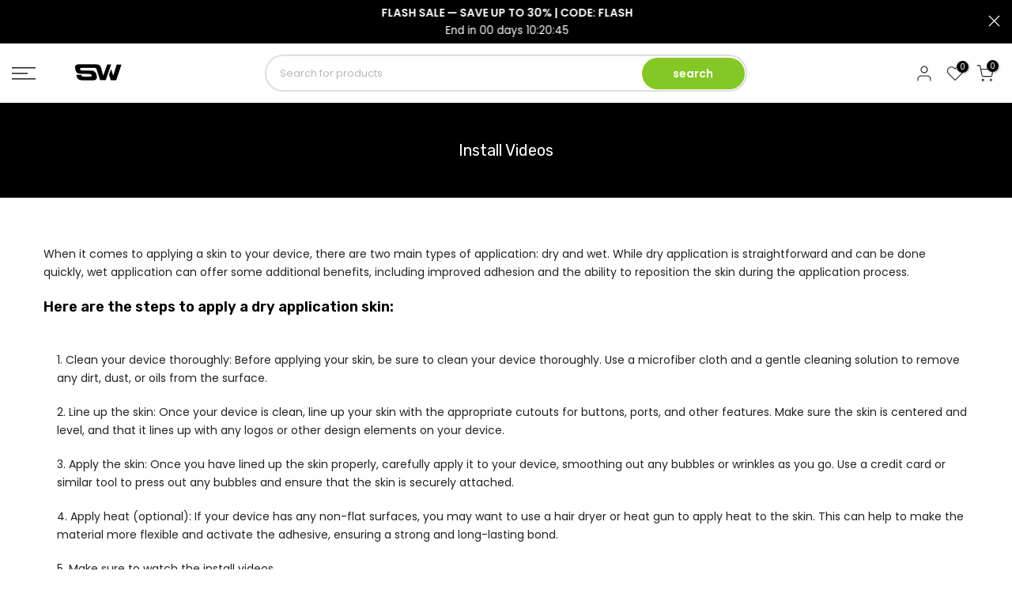

--- FILE ---
content_type: text/html; charset=UTF-8
request_url: https://cozyvideogalleries.addons.business/apousr/glry/8450?shop=test-slickwraps.myshopify.com&width=1280&iframeid=cozy-video-gallery8450-1
body_size: 11788
content:
<!DOCTYPE html>
<html>
    <head>
        <title>Cozy Video Gallery</title>
        
        <style> html body {height: 100%;}body {margin: 4px;} </style>


        <link href="https://cdncozyvideogalleryn.addons.business/css/embed/app-strcssaferfghgg.css?v=0003" rel="stylesheet" type="text/css">
        <style>.grid-item:hover{z-index:1000}.grid-item{float:left}.grid-item .grid-item-img{width:100%;vertical-align:middle}</style>

        <script src="https://cdnjs.cloudflare.com/ajax/libs/jquery/3.6.0/jquery.min.js"></script>
                <script src="https://unpkg.com/masonry-layout@4.2.1/dist/masonry.pkgd.min.js"></script>
        <script src="https://unpkg.com/imagesloaded@4.1.4/imagesloaded.pkgd.min.js"></script>
                    </head>

    <body class="dom-ready ">
    <div id="iframeid" class="cozy-video-gallery8450-1"></div>
    <style>.grid-item, .grid-sizer {width: calc(( 100% - 9px ) / 4 );float: left;margin-bottom: 3px;}.gutter-sizer {width: 3px;}</style>

<div class="grid" data-autoplay="0" >
    <div class="grid-sizer" style="width: calc( ( 100% - 9px ) / 4 )"></div>
    <div class="gutter-sizer"></div>
    
        <div class="grid-item" data-column="4"  data-margin="3" style="width: calc( ( 100% - 9px ) / 4 )">

            <div id="48881" class="fancy-lightbox-modal cz-cursor-pointer" rel="group" data-image="https://www.youtube.com/embed/1s6QBAmq--o?rel=0&list=PL4Ku3TN2E6vJeuiX7sG_SwlArd7RojTBA&enablejsapi=0" data-title="">

            <div class="msnry_img_wrap  1">
                <div class="msnry_img_content" itemprop="video" itemscope itemtype="https://schema.org/VideoObject">

                    
                        <img class="grid-item-img cz-img-foam" src="https://img.youtube.com/vi/1s6QBAmq--o/maxresdefault.jpg" alt="" data-src="https://img.youtube.com/vi/1s6QBAmq--o/maxresdefault.jpg"
                             title="" itemprop="thumbnailUrl"
                        >

                        <div class="video-icon-overlay">
                            <div class="overlay-play-icon">
                                                                    <svg class="czvdo-play-icon-svg czvdo-youtube" height="100%" version="1.1" viewBox="0 0 68 48" width="100%">
    <path class="czvdo-svg-path-outer"
          d="M66.52,7.74c-0.78-2.93-2.49-5.41-5.42-6.19C55.79,.13,34,0,34,0S12.21,.13,6.9,1.55 C3.97,2.33,2.27,4.81,1.48,7.74C0.06,13.05,0,24,0,24s0.06,10.95,1.48,16.26c0.78,2.93,2.49,5.41,5.42,6.19 C12.21,47.87,34,48,34,48s21.79-0.13,27.1-1.55c2.93-0.78,4.64-3.26,5.42-6.19C67.94,34.95,68,24,68,24S67.94,13.05,66.52,7.74z"
          fill="#212121" fill-opacity="0.8"></path>
    <path class="czvdo-svg-path-inner" d="M 45,24 27,14 27,34" fill="#fff"></path>
</svg>                                                            </div>
                        </div>
                                                            <meta itemprop="name" content="" />
                    <meta itemprop="description" content="" />
                    <meta itemprop="uploadDate" content="2022-04-06T05:45:43+00:00" />
                    <meta itemprop="embedUrl" content="https://www.youtube.com/embed/1s6QBAmq--o?rel=0&list=PL4Ku3TN2E6vJeuiX7sG_SwlArd7RojTBA&enablejsapi=0" />
                </div>
            </div>

            </div>
        </div>

    
        <div class="grid-item" data-column="4"  data-margin="3" style="width: calc( ( 100% - 9px ) / 4 )">

            <div id="48882" class="fancy-lightbox-modal cz-cursor-pointer" rel="group" data-image="https://www.youtube.com/embed/SbxRfnvLpBs?rel=0&list=PL4Ku3TN2E6vJeuiX7sG_SwlArd7RojTBA&enablejsapi=0" data-title="">

            <div class="msnry_img_wrap  1">
                <div class="msnry_img_content" itemprop="video" itemscope itemtype="https://schema.org/VideoObject">

                    
                        <img class="grid-item-img cz-img-foam" src="https://img.youtube.com/vi/SbxRfnvLpBs/maxresdefault.jpg" alt="" data-src="https://img.youtube.com/vi/SbxRfnvLpBs/maxresdefault.jpg"
                             title="" itemprop="thumbnailUrl"
                        >

                        <div class="video-icon-overlay">
                            <div class="overlay-play-icon">
                                                                    <svg class="czvdo-play-icon-svg czvdo-youtube" height="100%" version="1.1" viewBox="0 0 68 48" width="100%">
    <path class="czvdo-svg-path-outer"
          d="M66.52,7.74c-0.78-2.93-2.49-5.41-5.42-6.19C55.79,.13,34,0,34,0S12.21,.13,6.9,1.55 C3.97,2.33,2.27,4.81,1.48,7.74C0.06,13.05,0,24,0,24s0.06,10.95,1.48,16.26c0.78,2.93,2.49,5.41,5.42,6.19 C12.21,47.87,34,48,34,48s21.79-0.13,27.1-1.55c2.93-0.78,4.64-3.26,5.42-6.19C67.94,34.95,68,24,68,24S67.94,13.05,66.52,7.74z"
          fill="#212121" fill-opacity="0.8"></path>
    <path class="czvdo-svg-path-inner" d="M 45,24 27,14 27,34" fill="#fff"></path>
</svg>                                                            </div>
                        </div>
                                                            <meta itemprop="name" content="" />
                    <meta itemprop="description" content="" />
                    <meta itemprop="uploadDate" content="2022-04-06T05:45:43+00:00" />
                    <meta itemprop="embedUrl" content="https://www.youtube.com/embed/SbxRfnvLpBs?rel=0&list=PL4Ku3TN2E6vJeuiX7sG_SwlArd7RojTBA&enablejsapi=0" />
                </div>
            </div>

            </div>
        </div>

    
        <div class="grid-item" data-column="4"  data-margin="3" style="width: calc( ( 100% - 9px ) / 4 )">

            <div id="48883" class="fancy-lightbox-modal cz-cursor-pointer" rel="group" data-image="https://www.youtube.com/embed/dFjfCo_ZlFI?rel=0&list=PL4Ku3TN2E6vJeuiX7sG_SwlArd7RojTBA&enablejsapi=0" data-title="">

            <div class="msnry_img_wrap  1">
                <div class="msnry_img_content" itemprop="video" itemscope itemtype="https://schema.org/VideoObject">

                    
                        <img class="grid-item-img cz-img-foam" src="https://img.youtube.com/vi/dFjfCo_ZlFI/maxresdefault.jpg" alt="" data-src="https://img.youtube.com/vi/dFjfCo_ZlFI/maxresdefault.jpg"
                             title="" itemprop="thumbnailUrl"
                        >

                        <div class="video-icon-overlay">
                            <div class="overlay-play-icon">
                                                                    <svg class="czvdo-play-icon-svg czvdo-youtube" height="100%" version="1.1" viewBox="0 0 68 48" width="100%">
    <path class="czvdo-svg-path-outer"
          d="M66.52,7.74c-0.78-2.93-2.49-5.41-5.42-6.19C55.79,.13,34,0,34,0S12.21,.13,6.9,1.55 C3.97,2.33,2.27,4.81,1.48,7.74C0.06,13.05,0,24,0,24s0.06,10.95,1.48,16.26c0.78,2.93,2.49,5.41,5.42,6.19 C12.21,47.87,34,48,34,48s21.79-0.13,27.1-1.55c2.93-0.78,4.64-3.26,5.42-6.19C67.94,34.95,68,24,68,24S67.94,13.05,66.52,7.74z"
          fill="#212121" fill-opacity="0.8"></path>
    <path class="czvdo-svg-path-inner" d="M 45,24 27,14 27,34" fill="#fff"></path>
</svg>                                                            </div>
                        </div>
                                                            <meta itemprop="name" content="" />
                    <meta itemprop="description" content="" />
                    <meta itemprop="uploadDate" content="2022-04-06T05:45:43+00:00" />
                    <meta itemprop="embedUrl" content="https://www.youtube.com/embed/dFjfCo_ZlFI?rel=0&list=PL4Ku3TN2E6vJeuiX7sG_SwlArd7RojTBA&enablejsapi=0" />
                </div>
            </div>

            </div>
        </div>

    
        <div class="grid-item" data-column="4"  data-margin="3" style="width: calc( ( 100% - 9px ) / 4 )">

            <div id="48884" class="fancy-lightbox-modal cz-cursor-pointer" rel="group" data-image="https://www.youtube.com/embed/C1HXEQcXbow?rel=0&list=PL4Ku3TN2E6vJeuiX7sG_SwlArd7RojTBA&enablejsapi=0" data-title="">

            <div class="msnry_img_wrap  1">
                <div class="msnry_img_content" itemprop="video" itemscope itemtype="https://schema.org/VideoObject">

                    
                        <img class="grid-item-img cz-img-foam" src="https://img.youtube.com/vi/C1HXEQcXbow/maxresdefault.jpg" alt="" data-src="https://img.youtube.com/vi/C1HXEQcXbow/maxresdefault.jpg"
                             title="" itemprop="thumbnailUrl"
                        >

                        <div class="video-icon-overlay">
                            <div class="overlay-play-icon">
                                                                    <svg class="czvdo-play-icon-svg czvdo-youtube" height="100%" version="1.1" viewBox="0 0 68 48" width="100%">
    <path class="czvdo-svg-path-outer"
          d="M66.52,7.74c-0.78-2.93-2.49-5.41-5.42-6.19C55.79,.13,34,0,34,0S12.21,.13,6.9,1.55 C3.97,2.33,2.27,4.81,1.48,7.74C0.06,13.05,0,24,0,24s0.06,10.95,1.48,16.26c0.78,2.93,2.49,5.41,5.42,6.19 C12.21,47.87,34,48,34,48s21.79-0.13,27.1-1.55c2.93-0.78,4.64-3.26,5.42-6.19C67.94,34.95,68,24,68,24S67.94,13.05,66.52,7.74z"
          fill="#212121" fill-opacity="0.8"></path>
    <path class="czvdo-svg-path-inner" d="M 45,24 27,14 27,34" fill="#fff"></path>
</svg>                                                            </div>
                        </div>
                                                            <meta itemprop="name" content="" />
                    <meta itemprop="description" content="" />
                    <meta itemprop="uploadDate" content="2022-04-06T05:45:43+00:00" />
                    <meta itemprop="embedUrl" content="https://www.youtube.com/embed/C1HXEQcXbow?rel=0&list=PL4Ku3TN2E6vJeuiX7sG_SwlArd7RojTBA&enablejsapi=0" />
                </div>
            </div>

            </div>
        </div>

    
</div> <div class="dv-clear-both"></div>

<style>
    .cozy-inline-video{position:relative;padding-bottom:56.25%;height:auto;overflow:hidden}.cozy-inline-video iframe{position:absolute;top:0;left:0;width:100%;height:100%}
    .grid-item .caption-body {background-color: rgba(255,255,255,0.63);color: rgba(0,0,0,255);}.grid-item .caption-body h3, .grid-item .caption-body i {font-weight: normal;font-size: 17px;}.msnry_img_wrap {border-width: 0px;border-style: solid;border-color: rgba(0,0,0,0.9);-webkit-box-shadow: 0px 0px 0px 0px rgba(0,0,0,0.9);-moz-box-shadow: 0px 0px 0px 0px rgba(0,0,0,0.9);box-shadow: 0px 0px 0px 0px rgba(0,0,0,0.9);}.overlay-play-icon img, .overlay-play-icon svg {width: 50px;}.czvdo-svg-path-outer { fill: rgba(20, 44, 36, 0.85); }.grid-item:hover .czvdo-svg-path-outer{fill:rgba(255, 53, 71, 0.85);-webkit-transition:all 0.3s ease;-moz-transition:all 0.3s ease;-o-transition:all 0.3s ease;-ms-transition:all 0.3s ease;transition:all 0.3s ease}</style>


<script>czvdoUserCustom_css="";var cz_user_gallery_id = '8450';var cz_user_store_id = '3856';var cz_user_store_name = 'test-slickwraps';</script>
    <script src="https://cdncozyvideogalleryn.addons.business/embed/CzIframeInnerAgent.js?v=0003"></script>
        <script type="text/javascript" src="https://cdnjs.cloudflare.com/ajax/libs/jquery.lazy/1.7.6/jquery.lazy.min.js"></script>
    <script type="text/javascript" src="//cdnjs.cloudflare.com/ajax/libs/jquery.lazy/1.7.6/jquery.lazy.plugins.min.js"></script>

    <!--<script src=""></script>-->
    <script>
        $(document).ready(function(){var i=$(".grid").masonry({itemSelector:".grid-item",gutter:".gutter-sizer",columnWidth:".grid-sizer",percentPosition:!0,transitionDuration:0});i.imagesLoaded().progress(function(){i.masonry("layout"),$(".grid-item-img").lazy({threshold:0})})});
    </script>
    <script>$(function() { $('.grd-slide-item').lazy({ threshold: 100 }); });</script>
        </body>

</html>


--- FILE ---
content_type: text/html; charset=UTF-8
request_url: https://cozyvideogalleries.addons.business/apousr/glry/8449?shop=test-slickwraps.myshopify.com&width=1280&iframeid=cozy-video-gallery8449-1
body_size: 194624
content:
<!DOCTYPE html>
<html>
    <head>
        <title>Cozy Video Gallery</title>
        
        <style> html body {height: 100%;}body {margin: 4px;} </style>


        <link href="https://cdncozyvideogalleryn.addons.business/css/embed/app-strcssaferfghgg.css?v=0003" rel="stylesheet" type="text/css">
        <style>.grid-item:hover{z-index:1000}.grid-item{float:left}.grid-item .grid-item-img{width:100%;vertical-align:middle}</style>

        <script src="https://cdnjs.cloudflare.com/ajax/libs/jquery/3.6.0/jquery.min.js"></script>
                <script src="https://unpkg.com/masonry-layout@4.2.1/dist/masonry.pkgd.min.js"></script>
        <script src="https://unpkg.com/imagesloaded@4.1.4/imagesloaded.pkgd.min.js"></script>
                    </head>

    <body class="dom-ready ">
    <div id="iframeid" class="cozy-video-gallery8449-1"></div>
    <style>.grid-item, .grid-sizer {width: calc(( 100% - 9px ) / 4 );float: left;margin-bottom: 3px;}.gutter-sizer {width: 3px;}</style>

<div class="grid" data-autoplay="0" >
    <div class="grid-sizer" style="width: calc( ( 100% - 9px ) / 4 )"></div>
    <div class="gutter-sizer"></div>
    
        <div class="grid-item" data-column="4"  data-margin="3" style="width: calc( ( 100% - 9px ) / 4 )">

            <div id="77634" class="fancy-lightbox-modal cz-cursor-pointer" rel="group" data-image="https://www.youtube.com/embed/Md-VitMm8Y0?rel=0&modestbranding=1&enablejsapi=0" data-title="">

            <div class="msnry_img_wrap  ">
                <div class="msnry_img_content" itemprop="video" itemscope itemtype="https://schema.org/VideoObject">

                    
                        <img class="grid-item-img cz-img-foam" src="https://cdn.shopify.com/s/files/1/0610/4992/9962/files/iPhone17_Thumbnail.jpg?v=1758712322" alt="" data-src="https://cdn.shopify.com/s/files/1/0610/4992/9962/files/iPhone17_Thumbnail.jpg?v=1758712322"
                             title="" itemprop="thumbnailUrl"
                        >

                        <div class="video-icon-overlay">
                            <div class="overlay-play-icon">
                                                                    <svg class="czvdo-play-icon-svg czvdo-youtube" height="100%" version="1.1" viewBox="0 0 68 48" width="100%">
    <path class="czvdo-svg-path-outer"
          d="M66.52,7.74c-0.78-2.93-2.49-5.41-5.42-6.19C55.79,.13,34,0,34,0S12.21,.13,6.9,1.55 C3.97,2.33,2.27,4.81,1.48,7.74C0.06,13.05,0,24,0,24s0.06,10.95,1.48,16.26c0.78,2.93,2.49,5.41,5.42,6.19 C12.21,47.87,34,48,34,48s21.79-0.13,27.1-1.55c2.93-0.78,4.64-3.26,5.42-6.19C67.94,34.95,68,24,68,24S67.94,13.05,66.52,7.74z"
          fill="#212121" fill-opacity="0.8"></path>
    <path class="czvdo-svg-path-inner" d="M 45,24 27,14 27,34" fill="#fff"></path>
</svg>                                                            </div>
                        </div>
                                                            <meta itemprop="name" content="" />
                    <meta itemprop="description" content="" />
                    <meta itemprop="uploadDate" content="2025-09-24T10:54:46+00:00" />
                    <meta itemprop="embedUrl" content="https://www.youtube.com/embed/Md-VitMm8Y0?rel=0&modestbranding=1&enablejsapi=0" />
                </div>
            </div>

            </div>
        </div>

    
        <div class="grid-item" data-column="4"  data-margin="3" style="width: calc( ( 100% - 9px ) / 4 )">

            <div id="63282" class="fancy-lightbox-modal cz-cursor-pointer" rel="group" data-image="https://www.youtube.com/embed/f0Cgzwhh6VA?rel=0&modestbranding=1&enablejsapi=0" data-title="">

            <div class="msnry_img_wrap  ">
                <div class="msnry_img_content" itemprop="video" itemscope itemtype="https://schema.org/VideoObject">

                    
                        <img class="grid-item-img cz-img-foam" src="https://img.youtube.com/vi/f0Cgzwhh6VA/maxresdefault.jpg" alt="" data-src="https://img.youtube.com/vi/f0Cgzwhh6VA/maxresdefault.jpg"
                             title="" itemprop="thumbnailUrl"
                        >

                        <div class="video-icon-overlay">
                            <div class="overlay-play-icon">
                                                                    <svg class="czvdo-play-icon-svg czvdo-youtube" height="100%" version="1.1" viewBox="0 0 68 48" width="100%">
    <path class="czvdo-svg-path-outer"
          d="M66.52,7.74c-0.78-2.93-2.49-5.41-5.42-6.19C55.79,.13,34,0,34,0S12.21,.13,6.9,1.55 C3.97,2.33,2.27,4.81,1.48,7.74C0.06,13.05,0,24,0,24s0.06,10.95,1.48,16.26c0.78,2.93,2.49,5.41,5.42,6.19 C12.21,47.87,34,48,34,48s21.79-0.13,27.1-1.55c2.93-0.78,4.64-3.26,5.42-6.19C67.94,34.95,68,24,68,24S67.94,13.05,66.52,7.74z"
          fill="#212121" fill-opacity="0.8"></path>
    <path class="czvdo-svg-path-inner" d="M 45,24 27,14 27,34" fill="#fff"></path>
</svg>                                                            </div>
                        </div>
                                                            <meta itemprop="name" content="" />
                    <meta itemprop="description" content="" />
                    <meta itemprop="uploadDate" content="2023-10-16T10:06:21+00:00" />
                    <meta itemprop="embedUrl" content="https://www.youtube.com/embed/f0Cgzwhh6VA?rel=0&modestbranding=1&enablejsapi=0" />
                </div>
            </div>

            </div>
        </div>

    
        <div class="grid-item" data-column="4"  data-margin="3" style="width: calc( ( 100% - 9px ) / 4 )">

            <div id="56297" class="fancy-lightbox-modal cz-cursor-pointer" rel="group" data-image="https://www.youtube.com/embed/bwTOQgu4dMs?rel=0&modestbranding=1&enablejsapi=0" data-title="">

            <div class="msnry_img_wrap  ">
                <div class="msnry_img_content" itemprop="video" itemscope itemtype="https://schema.org/VideoObject">

                    
                        <img class="grid-item-img cz-img-foam" src="https://img.youtube.com/vi/bwTOQgu4dMs/maxresdefault.jpg" alt="" data-src="https://img.youtube.com/vi/bwTOQgu4dMs/maxresdefault.jpg"
                             title="" itemprop="thumbnailUrl"
                        >

                        <div class="video-icon-overlay">
                            <div class="overlay-play-icon">
                                                                    <svg class="czvdo-play-icon-svg czvdo-youtube" height="100%" version="1.1" viewBox="0 0 68 48" width="100%">
    <path class="czvdo-svg-path-outer"
          d="M66.52,7.74c-0.78-2.93-2.49-5.41-5.42-6.19C55.79,.13,34,0,34,0S12.21,.13,6.9,1.55 C3.97,2.33,2.27,4.81,1.48,7.74C0.06,13.05,0,24,0,24s0.06,10.95,1.48,16.26c0.78,2.93,2.49,5.41,5.42,6.19 C12.21,47.87,34,48,34,48s21.79-0.13,27.1-1.55c2.93-0.78,4.64-3.26,5.42-6.19C67.94,34.95,68,24,68,24S67.94,13.05,66.52,7.74z"
          fill="#212121" fill-opacity="0.8"></path>
    <path class="czvdo-svg-path-inner" d="M 45,24 27,14 27,34" fill="#fff"></path>
</svg>                                                            </div>
                        </div>
                                                            <meta itemprop="name" content="" />
                    <meta itemprop="description" content="" />
                    <meta itemprop="uploadDate" content="2023-02-19T09:47:26+00:00" />
                    <meta itemprop="embedUrl" content="https://www.youtube.com/embed/bwTOQgu4dMs?rel=0&modestbranding=1&enablejsapi=0" />
                </div>
            </div>

            </div>
        </div>

    
        <div class="grid-item" data-column="4"  data-margin="3" style="width: calc( ( 100% - 9px ) / 4 )">

            <div id="56257" class="fancy-lightbox-modal cz-cursor-pointer" rel="group" data-image="https://www.youtube.com/embed/yAfHzfuFyNE?rel=0&modestbranding=1&enablejsapi=0" data-title="">

            <div class="msnry_img_wrap  ">
                <div class="msnry_img_content" itemprop="video" itemscope itemtype="https://schema.org/VideoObject">

                    
                        <img class="grid-item-img cz-img-foam" src="https://img.youtube.com/vi/yAfHzfuFyNE/maxresdefault.jpg" alt="" data-src="https://img.youtube.com/vi/yAfHzfuFyNE/maxresdefault.jpg"
                             title="" itemprop="thumbnailUrl"
                        >

                        <div class="video-icon-overlay">
                            <div class="overlay-play-icon">
                                                                    <svg class="czvdo-play-icon-svg czvdo-youtube" height="100%" version="1.1" viewBox="0 0 68 48" width="100%">
    <path class="czvdo-svg-path-outer"
          d="M66.52,7.74c-0.78-2.93-2.49-5.41-5.42-6.19C55.79,.13,34,0,34,0S12.21,.13,6.9,1.55 C3.97,2.33,2.27,4.81,1.48,7.74C0.06,13.05,0,24,0,24s0.06,10.95,1.48,16.26c0.78,2.93,2.49,5.41,5.42,6.19 C12.21,47.87,34,48,34,48s21.79-0.13,27.1-1.55c2.93-0.78,4.64-3.26,5.42-6.19C67.94,34.95,68,24,68,24S67.94,13.05,66.52,7.74z"
          fill="#212121" fill-opacity="0.8"></path>
    <path class="czvdo-svg-path-inner" d="M 45,24 27,14 27,34" fill="#fff"></path>
</svg>                                                            </div>
                        </div>
                                                            <meta itemprop="name" content="" />
                    <meta itemprop="description" content="" />
                    <meta itemprop="uploadDate" content="2023-02-16T11:36:32+00:00" />
                    <meta itemprop="embedUrl" content="https://www.youtube.com/embed/yAfHzfuFyNE?rel=0&modestbranding=1&enablejsapi=0" />
                </div>
            </div>

            </div>
        </div>

    
        <div class="grid-item" data-column="4"  data-margin="3" style="width: calc( ( 100% - 9px ) / 4 )">

            <div id="54569" class="fancy-lightbox-modal cz-cursor-pointer" rel="group" data-image="https://www.youtube.com/embed/vaIfmlJzgQI?rel=0&modestbranding=1&enablejsapi=0" data-title="">

            <div class="msnry_img_wrap  ">
                <div class="msnry_img_content" itemprop="video" itemscope itemtype="https://schema.org/VideoObject">

                    
                        <img class="grid-item-img cz-img-foam" src="https://img.youtube.com/vi/vaIfmlJzgQI/maxresdefault.jpg" alt="" data-src="https://img.youtube.com/vi/vaIfmlJzgQI/maxresdefault.jpg"
                             title="" itemprop="thumbnailUrl"
                        >

                        <div class="video-icon-overlay">
                            <div class="overlay-play-icon">
                                                                    <svg class="czvdo-play-icon-svg czvdo-youtube" height="100%" version="1.1" viewBox="0 0 68 48" width="100%">
    <path class="czvdo-svg-path-outer"
          d="M66.52,7.74c-0.78-2.93-2.49-5.41-5.42-6.19C55.79,.13,34,0,34,0S12.21,.13,6.9,1.55 C3.97,2.33,2.27,4.81,1.48,7.74C0.06,13.05,0,24,0,24s0.06,10.95,1.48,16.26c0.78,2.93,2.49,5.41,5.42,6.19 C12.21,47.87,34,48,34,48s21.79-0.13,27.1-1.55c2.93-0.78,4.64-3.26,5.42-6.19C67.94,34.95,68,24,68,24S67.94,13.05,66.52,7.74z"
          fill="#212121" fill-opacity="0.8"></path>
    <path class="czvdo-svg-path-inner" d="M 45,24 27,14 27,34" fill="#fff"></path>
</svg>                                                            </div>
                        </div>
                                                            <meta itemprop="name" content="" />
                    <meta itemprop="description" content="" />
                    <meta itemprop="uploadDate" content="2022-12-01T09:46:52+00:00" />
                    <meta itemprop="embedUrl" content="https://www.youtube.com/embed/vaIfmlJzgQI?rel=0&modestbranding=1&enablejsapi=0" />
                </div>
            </div>

            </div>
        </div>

    
        <div class="grid-item" data-column="4"  data-margin="3" style="width: calc( ( 100% - 9px ) / 4 )">

            <div id="54024" class="fancy-lightbox-modal cz-cursor-pointer" rel="group" data-image="https://www.youtube.com/embed/B40vzqQUZgE?rel=0&modestbranding=1&enablejsapi=0" data-title="">

            <div class="msnry_img_wrap  ">
                <div class="msnry_img_content" itemprop="video" itemscope itemtype="https://schema.org/VideoObject">

                    
                        <img class="grid-item-img cz-img-foam" src="https://img.youtube.com/vi/B40vzqQUZgE/maxresdefault.jpg" alt="" data-src="https://img.youtube.com/vi/B40vzqQUZgE/maxresdefault.jpg"
                             title="" itemprop="thumbnailUrl"
                        >

                        <div class="video-icon-overlay">
                            <div class="overlay-play-icon">
                                                                    <svg class="czvdo-play-icon-svg czvdo-youtube" height="100%" version="1.1" viewBox="0 0 68 48" width="100%">
    <path class="czvdo-svg-path-outer"
          d="M66.52,7.74c-0.78-2.93-2.49-5.41-5.42-6.19C55.79,.13,34,0,34,0S12.21,.13,6.9,1.55 C3.97,2.33,2.27,4.81,1.48,7.74C0.06,13.05,0,24,0,24s0.06,10.95,1.48,16.26c0.78,2.93,2.49,5.41,5.42,6.19 C12.21,47.87,34,48,34,48s21.79-0.13,27.1-1.55c2.93-0.78,4.64-3.26,5.42-6.19C67.94,34.95,68,24,68,24S67.94,13.05,66.52,7.74z"
          fill="#212121" fill-opacity="0.8"></path>
    <path class="czvdo-svg-path-inner" d="M 45,24 27,14 27,34" fill="#fff"></path>
</svg>                                                            </div>
                        </div>
                                                            <meta itemprop="name" content="" />
                    <meta itemprop="description" content="" />
                    <meta itemprop="uploadDate" content="2022-10-22T10:10:55+00:00" />
                    <meta itemprop="embedUrl" content="https://www.youtube.com/embed/B40vzqQUZgE?rel=0&modestbranding=1&enablejsapi=0" />
                </div>
            </div>

            </div>
        </div>

    
        <div class="grid-item" data-column="4"  data-margin="3" style="width: calc( ( 100% - 9px ) / 4 )">

            <div id="54025" class="fancy-lightbox-modal cz-cursor-pointer" rel="group" data-image="https://www.youtube.com/embed/jLHQQT69FRE?rel=0&modestbranding=1&enablejsapi=0" data-title="">

            <div class="msnry_img_wrap  ">
                <div class="msnry_img_content" itemprop="video" itemscope itemtype="https://schema.org/VideoObject">

                    
                        <img class="grid-item-img cz-img-foam" src="https://img.youtube.com/vi/jLHQQT69FRE/maxresdefault.jpg" alt="" data-src="https://img.youtube.com/vi/jLHQQT69FRE/maxresdefault.jpg"
                             title="" itemprop="thumbnailUrl"
                        >

                        <div class="video-icon-overlay">
                            <div class="overlay-play-icon">
                                                                    <svg class="czvdo-play-icon-svg czvdo-youtube" height="100%" version="1.1" viewBox="0 0 68 48" width="100%">
    <path class="czvdo-svg-path-outer"
          d="M66.52,7.74c-0.78-2.93-2.49-5.41-5.42-6.19C55.79,.13,34,0,34,0S12.21,.13,6.9,1.55 C3.97,2.33,2.27,4.81,1.48,7.74C0.06,13.05,0,24,0,24s0.06,10.95,1.48,16.26c0.78,2.93,2.49,5.41,5.42,6.19 C12.21,47.87,34,48,34,48s21.79-0.13,27.1-1.55c2.93-0.78,4.64-3.26,5.42-6.19C67.94,34.95,68,24,68,24S67.94,13.05,66.52,7.74z"
          fill="#212121" fill-opacity="0.8"></path>
    <path class="czvdo-svg-path-inner" d="M 45,24 27,14 27,34" fill="#fff"></path>
</svg>                                                            </div>
                        </div>
                                                            <meta itemprop="name" content="" />
                    <meta itemprop="description" content="" />
                    <meta itemprop="uploadDate" content="2022-10-22T10:11:21+00:00" />
                    <meta itemprop="embedUrl" content="https://www.youtube.com/embed/jLHQQT69FRE?rel=0&modestbranding=1&enablejsapi=0" />
                </div>
            </div>

            </div>
        </div>

    
        <div class="grid-item" data-column="4"  data-margin="3" style="width: calc( ( 100% - 9px ) / 4 )">

            <div id="53574" class="fancy-lightbox-modal cz-cursor-pointer" rel="group" data-image="https://www.youtube.com/embed/gnVzypwL7P0?rel=0&modestbranding=1&enablejsapi=0" data-title="">

            <div class="msnry_img_wrap  ">
                <div class="msnry_img_content" itemprop="video" itemscope itemtype="https://schema.org/VideoObject">

                    
                        <img class="grid-item-img cz-img-foam" src="https://img.youtube.com/vi/gnVzypwL7P0/maxresdefault.jpg" alt="" data-src="https://img.youtube.com/vi/gnVzypwL7P0/maxresdefault.jpg"
                             title="" itemprop="thumbnailUrl"
                        >

                        <div class="video-icon-overlay">
                            <div class="overlay-play-icon">
                                                                    <svg class="czvdo-play-icon-svg czvdo-youtube" height="100%" version="1.1" viewBox="0 0 68 48" width="100%">
    <path class="czvdo-svg-path-outer"
          d="M66.52,7.74c-0.78-2.93-2.49-5.41-5.42-6.19C55.79,.13,34,0,34,0S12.21,.13,6.9,1.55 C3.97,2.33,2.27,4.81,1.48,7.74C0.06,13.05,0,24,0,24s0.06,10.95,1.48,16.26c0.78,2.93,2.49,5.41,5.42,6.19 C12.21,47.87,34,48,34,48s21.79-0.13,27.1-1.55c2.93-0.78,4.64-3.26,5.42-6.19C67.94,34.95,68,24,68,24S67.94,13.05,66.52,7.74z"
          fill="#212121" fill-opacity="0.8"></path>
    <path class="czvdo-svg-path-inner" d="M 45,24 27,14 27,34" fill="#fff"></path>
</svg>                                                            </div>
                        </div>
                                                            <meta itemprop="name" content="" />
                    <meta itemprop="description" content="" />
                    <meta itemprop="uploadDate" content="2022-10-02T11:14:33+00:00" />
                    <meta itemprop="embedUrl" content="https://www.youtube.com/embed/gnVzypwL7P0?rel=0&modestbranding=1&enablejsapi=0" />
                </div>
            </div>

            </div>
        </div>

    
        <div class="grid-item" data-column="4"  data-margin="3" style="width: calc( ( 100% - 9px ) / 4 )">

            <div id="53546" class="fancy-lightbox-modal cz-cursor-pointer" rel="group" data-image="https://www.youtube.com/embed/aW324fdf0JU?rel=0&modestbranding=1&enablejsapi=0" data-title="">

            <div class="msnry_img_wrap  ">
                <div class="msnry_img_content" itemprop="video" itemscope itemtype="https://schema.org/VideoObject">

                    
                        <img class="grid-item-img cz-img-foam" src="https://img.youtube.com/vi/aW324fdf0JU/maxresdefault.jpg" alt="" data-src="https://img.youtube.com/vi/aW324fdf0JU/maxresdefault.jpg"
                             title="" itemprop="thumbnailUrl"
                        >

                        <div class="video-icon-overlay">
                            <div class="overlay-play-icon">
                                                                    <svg class="czvdo-play-icon-svg czvdo-youtube" height="100%" version="1.1" viewBox="0 0 68 48" width="100%">
    <path class="czvdo-svg-path-outer"
          d="M66.52,7.74c-0.78-2.93-2.49-5.41-5.42-6.19C55.79,.13,34,0,34,0S12.21,.13,6.9,1.55 C3.97,2.33,2.27,4.81,1.48,7.74C0.06,13.05,0,24,0,24s0.06,10.95,1.48,16.26c0.78,2.93,2.49,5.41,5.42,6.19 C12.21,47.87,34,48,34,48s21.79-0.13,27.1-1.55c2.93-0.78,4.64-3.26,5.42-6.19C67.94,34.95,68,24,68,24S67.94,13.05,66.52,7.74z"
          fill="#212121" fill-opacity="0.8"></path>
    <path class="czvdo-svg-path-inner" d="M 45,24 27,14 27,34" fill="#fff"></path>
</svg>                                                            </div>
                        </div>
                                                            <meta itemprop="name" content="" />
                    <meta itemprop="description" content="" />
                    <meta itemprop="uploadDate" content="2022-09-30T11:36:24+00:00" />
                    <meta itemprop="embedUrl" content="https://www.youtube.com/embed/aW324fdf0JU?rel=0&modestbranding=1&enablejsapi=0" />
                </div>
            </div>

            </div>
        </div>

    
        <div class="grid-item" data-column="4"  data-margin="3" style="width: calc( ( 100% - 9px ) / 4 )">

            <div id="53421" class="fancy-lightbox-modal cz-cursor-pointer" rel="group" data-image="https://www.youtube.com/embed/MDtIA89FSTQ?rel=0&modestbranding=1&enablejsapi=0" data-title="">

            <div class="msnry_img_wrap  ">
                <div class="msnry_img_content" itemprop="video" itemscope itemtype="https://schema.org/VideoObject">

                    
                        <img class="grid-item-img cz-img-foam" src="https://img.youtube.com/vi/MDtIA89FSTQ/maxresdefault.jpg" alt="" data-src="https://img.youtube.com/vi/MDtIA89FSTQ/maxresdefault.jpg"
                             title="" itemprop="thumbnailUrl"
                        >

                        <div class="video-icon-overlay">
                            <div class="overlay-play-icon">
                                                                    <svg class="czvdo-play-icon-svg czvdo-youtube" height="100%" version="1.1" viewBox="0 0 68 48" width="100%">
    <path class="czvdo-svg-path-outer"
          d="M66.52,7.74c-0.78-2.93-2.49-5.41-5.42-6.19C55.79,.13,34,0,34,0S12.21,.13,6.9,1.55 C3.97,2.33,2.27,4.81,1.48,7.74C0.06,13.05,0,24,0,24s0.06,10.95,1.48,16.26c0.78,2.93,2.49,5.41,5.42,6.19 C12.21,47.87,34,48,34,48s21.79-0.13,27.1-1.55c2.93-0.78,4.64-3.26,5.42-6.19C67.94,34.95,68,24,68,24S67.94,13.05,66.52,7.74z"
          fill="#212121" fill-opacity="0.8"></path>
    <path class="czvdo-svg-path-inner" d="M 45,24 27,14 27,34" fill="#fff"></path>
</svg>                                                            </div>
                        </div>
                                                            <meta itemprop="name" content="" />
                    <meta itemprop="description" content="" />
                    <meta itemprop="uploadDate" content="2022-09-28T10:43:28+00:00" />
                    <meta itemprop="embedUrl" content="https://www.youtube.com/embed/MDtIA89FSTQ?rel=0&modestbranding=1&enablejsapi=0" />
                </div>
            </div>

            </div>
        </div>

    
        <div class="grid-item" data-column="4"  data-margin="3" style="width: calc( ( 100% - 9px ) / 4 )">

            <div id="53393" class="fancy-lightbox-modal cz-cursor-pointer" rel="group" data-image="https://www.youtube.com/embed/zS_9Zvj5LKw?rel=0&modestbranding=1&enablejsapi=0" data-title="">

            <div class="msnry_img_wrap  ">
                <div class="msnry_img_content" itemprop="video" itemscope itemtype="https://schema.org/VideoObject">

                    
                        <img class="grid-item-img cz-img-foam" src="https://img.youtube.com/vi/zS_9Zvj5LKw/maxresdefault.jpg" alt="" data-src="https://img.youtube.com/vi/zS_9Zvj5LKw/maxresdefault.jpg"
                             title="" itemprop="thumbnailUrl"
                        >

                        <div class="video-icon-overlay">
                            <div class="overlay-play-icon">
                                                                    <svg class="czvdo-play-icon-svg czvdo-youtube" height="100%" version="1.1" viewBox="0 0 68 48" width="100%">
    <path class="czvdo-svg-path-outer"
          d="M66.52,7.74c-0.78-2.93-2.49-5.41-5.42-6.19C55.79,.13,34,0,34,0S12.21,.13,6.9,1.55 C3.97,2.33,2.27,4.81,1.48,7.74C0.06,13.05,0,24,0,24s0.06,10.95,1.48,16.26c0.78,2.93,2.49,5.41,5.42,6.19 C12.21,47.87,34,48,34,48s21.79-0.13,27.1-1.55c2.93-0.78,4.64-3.26,5.42-6.19C67.94,34.95,68,24,68,24S67.94,13.05,66.52,7.74z"
          fill="#212121" fill-opacity="0.8"></path>
    <path class="czvdo-svg-path-inner" d="M 45,24 27,14 27,34" fill="#fff"></path>
</svg>                                                            </div>
                        </div>
                                                            <meta itemprop="name" content="" />
                    <meta itemprop="description" content="" />
                    <meta itemprop="uploadDate" content="2022-09-27T10:55:08+00:00" />
                    <meta itemprop="embedUrl" content="https://www.youtube.com/embed/zS_9Zvj5LKw?rel=0&modestbranding=1&enablejsapi=0" />
                </div>
            </div>

            </div>
        </div>

    
        <div class="grid-item" data-column="4"  data-margin="3" style="width: calc( ( 100% - 9px ) / 4 )">

            <div id="53308" class="fancy-lightbox-modal cz-cursor-pointer" rel="group" data-image="https://www.youtube.com/embed/fLXhjYAu0vg?rel=0&modestbranding=1&enablejsapi=0" data-title="">

            <div class="msnry_img_wrap  ">
                <div class="msnry_img_content" itemprop="video" itemscope itemtype="https://schema.org/VideoObject">

                    
                        <img class="grid-item-img cz-img-foam" src="https://img.youtube.com/vi/fLXhjYAu0vg/maxresdefault.jpg" alt="" data-src="https://img.youtube.com/vi/fLXhjYAu0vg/maxresdefault.jpg"
                             title="" itemprop="thumbnailUrl"
                        >

                        <div class="video-icon-overlay">
                            <div class="overlay-play-icon">
                                                                    <svg class="czvdo-play-icon-svg czvdo-youtube" height="100%" version="1.1" viewBox="0 0 68 48" width="100%">
    <path class="czvdo-svg-path-outer"
          d="M66.52,7.74c-0.78-2.93-2.49-5.41-5.42-6.19C55.79,.13,34,0,34,0S12.21,.13,6.9,1.55 C3.97,2.33,2.27,4.81,1.48,7.74C0.06,13.05,0,24,0,24s0.06,10.95,1.48,16.26c0.78,2.93,2.49,5.41,5.42,6.19 C12.21,47.87,34,48,34,48s21.79-0.13,27.1-1.55c2.93-0.78,4.64-3.26,5.42-6.19C67.94,34.95,68,24,68,24S67.94,13.05,66.52,7.74z"
          fill="#212121" fill-opacity="0.8"></path>
    <path class="czvdo-svg-path-inner" d="M 45,24 27,14 27,34" fill="#fff"></path>
</svg>                                                            </div>
                        </div>
                                                            <meta itemprop="name" content="" />
                    <meta itemprop="description" content="" />
                    <meta itemprop="uploadDate" content="2022-09-24T10:36:03+00:00" />
                    <meta itemprop="embedUrl" content="https://www.youtube.com/embed/fLXhjYAu0vg?rel=0&modestbranding=1&enablejsapi=0" />
                </div>
            </div>

            </div>
        </div>

    
        <div class="grid-item" data-column="4"  data-margin="3" style="width: calc( ( 100% - 9px ) / 4 )">

            <div id="53152" class="fancy-lightbox-modal cz-cursor-pointer" rel="group" data-image="https://www.youtube.com/embed/QFE2oxwQIns?rel=0&modestbranding=1&enablejsapi=0" data-title="">

            <div class="msnry_img_wrap  ">
                <div class="msnry_img_content" itemprop="video" itemscope itemtype="https://schema.org/VideoObject">

                    
                        <img class="grid-item-img cz-img-foam" src="https://img.youtube.com/vi/QFE2oxwQIns/maxresdefault.jpg" alt="" data-src="https://img.youtube.com/vi/QFE2oxwQIns/maxresdefault.jpg"
                             title="" itemprop="thumbnailUrl"
                        >

                        <div class="video-icon-overlay">
                            <div class="overlay-play-icon">
                                                                    <svg class="czvdo-play-icon-svg czvdo-youtube" height="100%" version="1.1" viewBox="0 0 68 48" width="100%">
    <path class="czvdo-svg-path-outer"
          d="M66.52,7.74c-0.78-2.93-2.49-5.41-5.42-6.19C55.79,.13,34,0,34,0S12.21,.13,6.9,1.55 C3.97,2.33,2.27,4.81,1.48,7.74C0.06,13.05,0,24,0,24s0.06,10.95,1.48,16.26c0.78,2.93,2.49,5.41,5.42,6.19 C12.21,47.87,34,48,34,48s21.79-0.13,27.1-1.55c2.93-0.78,4.64-3.26,5.42-6.19C67.94,34.95,68,24,68,24S67.94,13.05,66.52,7.74z"
          fill="#212121" fill-opacity="0.8"></path>
    <path class="czvdo-svg-path-inner" d="M 45,24 27,14 27,34" fill="#fff"></path>
</svg>                                                            </div>
                        </div>
                                                            <meta itemprop="name" content="" />
                    <meta itemprop="description" content="" />
                    <meta itemprop="uploadDate" content="2022-09-18T10:50:28+00:00" />
                    <meta itemprop="embedUrl" content="https://www.youtube.com/embed/QFE2oxwQIns?rel=0&modestbranding=1&enablejsapi=0" />
                </div>
            </div>

            </div>
        </div>

    
        <div class="grid-item" data-column="4"  data-margin="3" style="width: calc( ( 100% - 9px ) / 4 )">

            <div id="53153" class="fancy-lightbox-modal cz-cursor-pointer" rel="group" data-image="https://www.youtube.com/embed/lTlCk1fcT0I?rel=0&modestbranding=1&enablejsapi=0" data-title="">

            <div class="msnry_img_wrap  ">
                <div class="msnry_img_content" itemprop="video" itemscope itemtype="https://schema.org/VideoObject">

                    
                        <img class="grid-item-img cz-img-foam" src="https://img.youtube.com/vi/lTlCk1fcT0I/maxresdefault.jpg" alt="" data-src="https://img.youtube.com/vi/lTlCk1fcT0I/maxresdefault.jpg"
                             title="" itemprop="thumbnailUrl"
                        >

                        <div class="video-icon-overlay">
                            <div class="overlay-play-icon">
                                                                    <svg class="czvdo-play-icon-svg czvdo-youtube" height="100%" version="1.1" viewBox="0 0 68 48" width="100%">
    <path class="czvdo-svg-path-outer"
          d="M66.52,7.74c-0.78-2.93-2.49-5.41-5.42-6.19C55.79,.13,34,0,34,0S12.21,.13,6.9,1.55 C3.97,2.33,2.27,4.81,1.48,7.74C0.06,13.05,0,24,0,24s0.06,10.95,1.48,16.26c0.78,2.93,2.49,5.41,5.42,6.19 C12.21,47.87,34,48,34,48s21.79-0.13,27.1-1.55c2.93-0.78,4.64-3.26,5.42-6.19C67.94,34.95,68,24,68,24S67.94,13.05,66.52,7.74z"
          fill="#212121" fill-opacity="0.8"></path>
    <path class="czvdo-svg-path-inner" d="M 45,24 27,14 27,34" fill="#fff"></path>
</svg>                                                            </div>
                        </div>
                                                            <meta itemprop="name" content="" />
                    <meta itemprop="description" content="" />
                    <meta itemprop="uploadDate" content="2022-09-18T10:50:53+00:00" />
                    <meta itemprop="embedUrl" content="https://www.youtube.com/embed/lTlCk1fcT0I?rel=0&modestbranding=1&enablejsapi=0" />
                </div>
            </div>

            </div>
        </div>

    
        <div class="grid-item" data-column="4"  data-margin="3" style="width: calc( ( 100% - 9px ) / 4 )">

            <div id="53054" class="fancy-lightbox-modal cz-cursor-pointer" rel="group" data-image="https://www.youtube.com/embed/GhF_WZyckYI?rel=0&modestbranding=1&enablejsapi=0" data-title="">

            <div class="msnry_img_wrap  ">
                <div class="msnry_img_content" itemprop="video" itemscope itemtype="https://schema.org/VideoObject">

                    
                        <img class="grid-item-img cz-img-foam" src="https://img.youtube.com/vi/GhF_WZyckYI/maxresdefault.jpg" alt="" data-src="https://img.youtube.com/vi/GhF_WZyckYI/maxresdefault.jpg"
                             title="" itemprop="thumbnailUrl"
                        >

                        <div class="video-icon-overlay">
                            <div class="overlay-play-icon">
                                                                    <svg class="czvdo-play-icon-svg czvdo-youtube" height="100%" version="1.1" viewBox="0 0 68 48" width="100%">
    <path class="czvdo-svg-path-outer"
          d="M66.52,7.74c-0.78-2.93-2.49-5.41-5.42-6.19C55.79,.13,34,0,34,0S12.21,.13,6.9,1.55 C3.97,2.33,2.27,4.81,1.48,7.74C0.06,13.05,0,24,0,24s0.06,10.95,1.48,16.26c0.78,2.93,2.49,5.41,5.42,6.19 C12.21,47.87,34,48,34,48s21.79-0.13,27.1-1.55c2.93-0.78,4.64-3.26,5.42-6.19C67.94,34.95,68,24,68,24S67.94,13.05,66.52,7.74z"
          fill="#212121" fill-opacity="0.8"></path>
    <path class="czvdo-svg-path-inner" d="M 45,24 27,14 27,34" fill="#fff"></path>
</svg>                                                            </div>
                        </div>
                                                            <meta itemprop="name" content="" />
                    <meta itemprop="description" content="" />
                    <meta itemprop="uploadDate" content="2022-09-14T11:40:11+00:00" />
                    <meta itemprop="embedUrl" content="https://www.youtube.com/embed/GhF_WZyckYI?rel=0&modestbranding=1&enablejsapi=0" />
                </div>
            </div>

            </div>
        </div>

    
        <div class="grid-item" data-column="4"  data-margin="3" style="width: calc( ( 100% - 9px ) / 4 )">

            <div id="53055" class="fancy-lightbox-modal cz-cursor-pointer" rel="group" data-image="https://www.youtube.com/embed/VbtUUgbgfAg?rel=0&modestbranding=1&enablejsapi=0&start=33s" data-title="">

            <div class="msnry_img_wrap  ">
                <div class="msnry_img_content" itemprop="video" itemscope itemtype="https://schema.org/VideoObject">

                    
                        <img class="grid-item-img cz-img-foam" src="https://img.youtube.com/vi/VbtUUgbgfAg/maxresdefault.jpg" alt="" data-src="https://img.youtube.com/vi/VbtUUgbgfAg/maxresdefault.jpg"
                             title="" itemprop="thumbnailUrl"
                        >

                        <div class="video-icon-overlay">
                            <div class="overlay-play-icon">
                                                                    <svg class="czvdo-play-icon-svg czvdo-youtube" height="100%" version="1.1" viewBox="0 0 68 48" width="100%">
    <path class="czvdo-svg-path-outer"
          d="M66.52,7.74c-0.78-2.93-2.49-5.41-5.42-6.19C55.79,.13,34,0,34,0S12.21,.13,6.9,1.55 C3.97,2.33,2.27,4.81,1.48,7.74C0.06,13.05,0,24,0,24s0.06,10.95,1.48,16.26c0.78,2.93,2.49,5.41,5.42,6.19 C12.21,47.87,34,48,34,48s21.79-0.13,27.1-1.55c2.93-0.78,4.64-3.26,5.42-6.19C67.94,34.95,68,24,68,24S67.94,13.05,66.52,7.74z"
          fill="#212121" fill-opacity="0.8"></path>
    <path class="czvdo-svg-path-inner" d="M 45,24 27,14 27,34" fill="#fff"></path>
</svg>                                                            </div>
                        </div>
                                                            <meta itemprop="name" content="" />
                    <meta itemprop="description" content="" />
                    <meta itemprop="uploadDate" content="2022-09-14T11:40:11+00:00" />
                    <meta itemprop="embedUrl" content="https://www.youtube.com/embed/VbtUUgbgfAg?rel=0&modestbranding=1&enablejsapi=0&start=33s" />
                </div>
            </div>

            </div>
        </div>

    
        <div class="grid-item" data-column="4"  data-margin="3" style="width: calc( ( 100% - 9px ) / 4 )">

            <div id="52648" class="fancy-lightbox-modal cz-cursor-pointer" rel="group" data-image="https://www.youtube.com/embed/w-lhEah8HrI?rel=0&modestbranding=1&enablejsapi=0" data-title="">

            <div class="msnry_img_wrap  ">
                <div class="msnry_img_content" itemprop="video" itemscope itemtype="https://schema.org/VideoObject">

                    
                        <img class="grid-item-img cz-img-foam" src="https://img.youtube.com/vi/w-lhEah8HrI/maxresdefault.jpg" alt="" data-src="https://img.youtube.com/vi/w-lhEah8HrI/maxresdefault.jpg"
                             title="" itemprop="thumbnailUrl"
                        >

                        <div class="video-icon-overlay">
                            <div class="overlay-play-icon">
                                                                    <svg class="czvdo-play-icon-svg czvdo-youtube" height="100%" version="1.1" viewBox="0 0 68 48" width="100%">
    <path class="czvdo-svg-path-outer"
          d="M66.52,7.74c-0.78-2.93-2.49-5.41-5.42-6.19C55.79,.13,34,0,34,0S12.21,.13,6.9,1.55 C3.97,2.33,2.27,4.81,1.48,7.74C0.06,13.05,0,24,0,24s0.06,10.95,1.48,16.26c0.78,2.93,2.49,5.41,5.42,6.19 C12.21,47.87,34,48,34,48s21.79-0.13,27.1-1.55c2.93-0.78,4.64-3.26,5.42-6.19C67.94,34.95,68,24,68,24S67.94,13.05,66.52,7.74z"
          fill="#212121" fill-opacity="0.8"></path>
    <path class="czvdo-svg-path-inner" d="M 45,24 27,14 27,34" fill="#fff"></path>
</svg>                                                            </div>
                        </div>
                                                            <meta itemprop="name" content="" />
                    <meta itemprop="description" content="" />
                    <meta itemprop="uploadDate" content="2022-08-29T05:37:55+00:00" />
                    <meta itemprop="embedUrl" content="https://www.youtube.com/embed/w-lhEah8HrI?rel=0&modestbranding=1&enablejsapi=0" />
                </div>
            </div>

            </div>
        </div>

    
        <div class="grid-item" data-column="4"  data-margin="3" style="width: calc( ( 100% - 9px ) / 4 )">

            <div id="52079" class="fancy-lightbox-modal cz-cursor-pointer" rel="group" data-image="https://www.youtube.com/embed/7R5KQPyRni8?rel=0&modestbranding=1&enablejsapi=0" data-title="">

            <div class="msnry_img_wrap  ">
                <div class="msnry_img_content" itemprop="video" itemscope itemtype="https://schema.org/VideoObject">

                    
                        <img class="grid-item-img cz-img-foam" src="https://img.youtube.com/vi/7R5KQPyRni8/maxresdefault.jpg" alt="" data-src="https://img.youtube.com/vi/7R5KQPyRni8/maxresdefault.jpg"
                             title="" itemprop="thumbnailUrl"
                        >

                        <div class="video-icon-overlay">
                            <div class="overlay-play-icon">
                                                                    <svg class="czvdo-play-icon-svg czvdo-youtube" height="100%" version="1.1" viewBox="0 0 68 48" width="100%">
    <path class="czvdo-svg-path-outer"
          d="M66.52,7.74c-0.78-2.93-2.49-5.41-5.42-6.19C55.79,.13,34,0,34,0S12.21,.13,6.9,1.55 C3.97,2.33,2.27,4.81,1.48,7.74C0.06,13.05,0,24,0,24s0.06,10.95,1.48,16.26c0.78,2.93,2.49,5.41,5.42,6.19 C12.21,47.87,34,48,34,48s21.79-0.13,27.1-1.55c2.93-0.78,4.64-3.26,5.42-6.19C67.94,34.95,68,24,68,24S67.94,13.05,66.52,7.74z"
          fill="#212121" fill-opacity="0.8"></path>
    <path class="czvdo-svg-path-inner" d="M 45,24 27,14 27,34" fill="#fff"></path>
</svg>                                                            </div>
                        </div>
                                                            <meta itemprop="name" content="" />
                    <meta itemprop="description" content="" />
                    <meta itemprop="uploadDate" content="2022-08-13T07:41:36+00:00" />
                    <meta itemprop="embedUrl" content="https://www.youtube.com/embed/7R5KQPyRni8?rel=0&modestbranding=1&enablejsapi=0" />
                </div>
            </div>

            </div>
        </div>

    
        <div class="grid-item" data-column="4"  data-margin="3" style="width: calc( ( 100% - 9px ) / 4 )">

            <div id="52280" class="fancy-lightbox-modal cz-cursor-pointer" rel="group" data-image="https://www.youtube.com/embed/OTFOCPuOatI?rel=0&modestbranding=1&enablejsapi=0" data-title="">

            <div class="msnry_img_wrap  ">
                <div class="msnry_img_content" itemprop="video" itemscope itemtype="https://schema.org/VideoObject">

                    
                        <img class="grid-item-img cz-img-foam" src="https://img.youtube.com/vi/OTFOCPuOatI/maxresdefault.jpg" alt="" data-src="https://img.youtube.com/vi/OTFOCPuOatI/maxresdefault.jpg"
                             title="" itemprop="thumbnailUrl"
                        >

                        <div class="video-icon-overlay">
                            <div class="overlay-play-icon">
                                                                    <svg class="czvdo-play-icon-svg czvdo-youtube" height="100%" version="1.1" viewBox="0 0 68 48" width="100%">
    <path class="czvdo-svg-path-outer"
          d="M66.52,7.74c-0.78-2.93-2.49-5.41-5.42-6.19C55.79,.13,34,0,34,0S12.21,.13,6.9,1.55 C3.97,2.33,2.27,4.81,1.48,7.74C0.06,13.05,0,24,0,24s0.06,10.95,1.48,16.26c0.78,2.93,2.49,5.41,5.42,6.19 C12.21,47.87,34,48,34,48s21.79-0.13,27.1-1.55c2.93-0.78,4.64-3.26,5.42-6.19C67.94,34.95,68,24,68,24S67.94,13.05,66.52,7.74z"
          fill="#212121" fill-opacity="0.8"></path>
    <path class="czvdo-svg-path-inner" d="M 45,24 27,14 27,34" fill="#fff"></path>
</svg>                                                            </div>
                        </div>
                                                            <meta itemprop="name" content="" />
                    <meta itemprop="description" content="" />
                    <meta itemprop="uploadDate" content="2022-08-16T19:40:49+00:00" />
                    <meta itemprop="embedUrl" content="https://www.youtube.com/embed/OTFOCPuOatI?rel=0&modestbranding=1&enablejsapi=0" />
                </div>
            </div>

            </div>
        </div>

    
        <div class="grid-item" data-column="4"  data-margin="3" style="width: calc( ( 100% - 9px ) / 4 )">

            <div id="52080" class="fancy-lightbox-modal cz-cursor-pointer" rel="group" data-image="https://www.youtube.com/embed/E6Nhaoz0Hfs?rel=0&modestbranding=1&enablejsapi=0" data-title="">

            <div class="msnry_img_wrap  ">
                <div class="msnry_img_content" itemprop="video" itemscope itemtype="https://schema.org/VideoObject">

                    
                        <img class="grid-item-img cz-img-foam" src="https://img.youtube.com/vi/E6Nhaoz0Hfs/maxresdefault.jpg" alt="" data-src="https://img.youtube.com/vi/E6Nhaoz0Hfs/maxresdefault.jpg"
                             title="" itemprop="thumbnailUrl"
                        >

                        <div class="video-icon-overlay">
                            <div class="overlay-play-icon">
                                                                    <svg class="czvdo-play-icon-svg czvdo-youtube" height="100%" version="1.1" viewBox="0 0 68 48" width="100%">
    <path class="czvdo-svg-path-outer"
          d="M66.52,7.74c-0.78-2.93-2.49-5.41-5.42-6.19C55.79,.13,34,0,34,0S12.21,.13,6.9,1.55 C3.97,2.33,2.27,4.81,1.48,7.74C0.06,13.05,0,24,0,24s0.06,10.95,1.48,16.26c0.78,2.93,2.49,5.41,5.42,6.19 C12.21,47.87,34,48,34,48s21.79-0.13,27.1-1.55c2.93-0.78,4.64-3.26,5.42-6.19C67.94,34.95,68,24,68,24S67.94,13.05,66.52,7.74z"
          fill="#212121" fill-opacity="0.8"></path>
    <path class="czvdo-svg-path-inner" d="M 45,24 27,14 27,34" fill="#fff"></path>
</svg>                                                            </div>
                        </div>
                                                            <meta itemprop="name" content="" />
                    <meta itemprop="description" content="" />
                    <meta itemprop="uploadDate" content="2022-08-13T07:46:01+00:00" />
                    <meta itemprop="embedUrl" content="https://www.youtube.com/embed/E6Nhaoz0Hfs?rel=0&modestbranding=1&enablejsapi=0" />
                </div>
            </div>

            </div>
        </div>

    
        <div class="grid-item" data-column="4"  data-margin="3" style="width: calc( ( 100% - 9px ) / 4 )">

            <div id="48772" class="fancy-lightbox-modal cz-cursor-pointer" rel="group" data-image="https://www.youtube.com/embed/J1i8ZMN0AmA?rel=0&modestbranding=1&list=PL4Ku3TN2E6vKtcC6ihrR13mEE4fSXudkT&enablejsapi=0" data-title="">

            <div class="msnry_img_wrap  ">
                <div class="msnry_img_content" itemprop="video" itemscope itemtype="https://schema.org/VideoObject">

                    
                        <img class="grid-item-img cz-img-foam" src="https://img.youtube.com/vi/J1i8ZMN0AmA/maxresdefault.jpg" alt="" data-src="https://img.youtube.com/vi/J1i8ZMN0AmA/maxresdefault.jpg"
                             title="" itemprop="thumbnailUrl"
                        >

                        <div class="video-icon-overlay">
                            <div class="overlay-play-icon">
                                                                    <svg class="czvdo-play-icon-svg czvdo-youtube" height="100%" version="1.1" viewBox="0 0 68 48" width="100%">
    <path class="czvdo-svg-path-outer"
          d="M66.52,7.74c-0.78-2.93-2.49-5.41-5.42-6.19C55.79,.13,34,0,34,0S12.21,.13,6.9,1.55 C3.97,2.33,2.27,4.81,1.48,7.74C0.06,13.05,0,24,0,24s0.06,10.95,1.48,16.26c0.78,2.93,2.49,5.41,5.42,6.19 C12.21,47.87,34,48,34,48s21.79-0.13,27.1-1.55c2.93-0.78,4.64-3.26,5.42-6.19C67.94,34.95,68,24,68,24S67.94,13.05,66.52,7.74z"
          fill="#212121" fill-opacity="0.8"></path>
    <path class="czvdo-svg-path-inner" d="M 45,24 27,14 27,34" fill="#fff"></path>
</svg>                                                            </div>
                        </div>
                                                            <meta itemprop="name" content="" />
                    <meta itemprop="description" content="" />
                    <meta itemprop="uploadDate" content="2022-04-06T05:31:46+00:00" />
                    <meta itemprop="embedUrl" content="https://www.youtube.com/embed/J1i8ZMN0AmA?rel=0&modestbranding=1&list=PL4Ku3TN2E6vKtcC6ihrR13mEE4fSXudkT&enablejsapi=0" />
                </div>
            </div>

            </div>
        </div>

    
        <div class="grid-item" data-column="4"  data-margin="3" style="width: calc( ( 100% - 9px ) / 4 )">

            <div id="51647" class="fancy-lightbox-modal cz-cursor-pointer" rel="group" data-image="https://www.youtube.com/embed/hOsHxrwr3uo?rel=0&modestbranding=1&enablejsapi=0" data-title="">

            <div class="msnry_img_wrap  ">
                <div class="msnry_img_content" itemprop="video" itemscope itemtype="https://schema.org/VideoObject">

                    
                        <img class="grid-item-img cz-img-foam" src="https://img.youtube.com/vi/hOsHxrwr3uo/maxresdefault.jpg" alt="" data-src="https://img.youtube.com/vi/hOsHxrwr3uo/maxresdefault.jpg"
                             title="" itemprop="thumbnailUrl"
                        >

                        <div class="video-icon-overlay">
                            <div class="overlay-play-icon">
                                                                    <svg class="czvdo-play-icon-svg czvdo-youtube" height="100%" version="1.1" viewBox="0 0 68 48" width="100%">
    <path class="czvdo-svg-path-outer"
          d="M66.52,7.74c-0.78-2.93-2.49-5.41-5.42-6.19C55.79,.13,34,0,34,0S12.21,.13,6.9,1.55 C3.97,2.33,2.27,4.81,1.48,7.74C0.06,13.05,0,24,0,24s0.06,10.95,1.48,16.26c0.78,2.93,2.49,5.41,5.42,6.19 C12.21,47.87,34,48,34,48s21.79-0.13,27.1-1.55c2.93-0.78,4.64-3.26,5.42-6.19C67.94,34.95,68,24,68,24S67.94,13.05,66.52,7.74z"
          fill="#212121" fill-opacity="0.8"></path>
    <path class="czvdo-svg-path-inner" d="M 45,24 27,14 27,34" fill="#fff"></path>
</svg>                                                            </div>
                        </div>
                                                            <meta itemprop="name" content="" />
                    <meta itemprop="description" content="" />
                    <meta itemprop="uploadDate" content="2022-07-25T21:01:58+00:00" />
                    <meta itemprop="embedUrl" content="https://www.youtube.com/embed/hOsHxrwr3uo?rel=0&modestbranding=1&enablejsapi=0" />
                </div>
            </div>

            </div>
        </div>

    
        <div class="grid-item" data-column="4"  data-margin="3" style="width: calc( ( 100% - 9px ) / 4 )">

            <div id="48768" class="fancy-lightbox-modal cz-cursor-pointer" rel="group" data-image="https://www.youtube.com/embed/0l3e8U4JlpI?rel=0&modestbranding=1&list=PL4Ku3TN2E6vKtcC6ihrR13mEE4fSXudkT&enablejsapi=0" data-title="">

            <div class="msnry_img_wrap  ">
                <div class="msnry_img_content" itemprop="video" itemscope itemtype="https://schema.org/VideoObject">

                    
                        <img class="grid-item-img cz-img-foam" src="https://img.youtube.com/vi/0l3e8U4JlpI/maxresdefault.jpg" alt="" data-src="https://img.youtube.com/vi/0l3e8U4JlpI/maxresdefault.jpg"
                             title="" itemprop="thumbnailUrl"
                        >

                        <div class="video-icon-overlay">
                            <div class="overlay-play-icon">
                                                                    <svg class="czvdo-play-icon-svg czvdo-youtube" height="100%" version="1.1" viewBox="0 0 68 48" width="100%">
    <path class="czvdo-svg-path-outer"
          d="M66.52,7.74c-0.78-2.93-2.49-5.41-5.42-6.19C55.79,.13,34,0,34,0S12.21,.13,6.9,1.55 C3.97,2.33,2.27,4.81,1.48,7.74C0.06,13.05,0,24,0,24s0.06,10.95,1.48,16.26c0.78,2.93,2.49,5.41,5.42,6.19 C12.21,47.87,34,48,34,48s21.79-0.13,27.1-1.55c2.93-0.78,4.64-3.26,5.42-6.19C67.94,34.95,68,24,68,24S67.94,13.05,66.52,7.74z"
          fill="#212121" fill-opacity="0.8"></path>
    <path class="czvdo-svg-path-inner" d="M 45,24 27,14 27,34" fill="#fff"></path>
</svg>                                                            </div>
                        </div>
                                                            <meta itemprop="name" content="" />
                    <meta itemprop="description" content="" />
                    <meta itemprop="uploadDate" content="2022-04-06T05:27:16+00:00" />
                    <meta itemprop="embedUrl" content="https://www.youtube.com/embed/0l3e8U4JlpI?rel=0&modestbranding=1&list=PL4Ku3TN2E6vKtcC6ihrR13mEE4fSXudkT&enablejsapi=0" />
                </div>
            </div>

            </div>
        </div>

    
        <div class="grid-item" data-column="4"  data-margin="3" style="width: calc( ( 100% - 9px ) / 4 )">

            <div id="48769" class="fancy-lightbox-modal cz-cursor-pointer" rel="group" data-image="https://www.youtube.com/embed/foCFyfYkOg0?rel=0&modestbranding=1&list=PL4Ku3TN2E6vKtcC6ihrR13mEE4fSXudkT&enablejsapi=0" data-title="">

            <div class="msnry_img_wrap  ">
                <div class="msnry_img_content" itemprop="video" itemscope itemtype="https://schema.org/VideoObject">

                    
                        <img class="grid-item-img cz-img-foam" src="https://img.youtube.com/vi/foCFyfYkOg0/maxresdefault.jpg" alt="" data-src="https://img.youtube.com/vi/foCFyfYkOg0/maxresdefault.jpg"
                             title="" itemprop="thumbnailUrl"
                        >

                        <div class="video-icon-overlay">
                            <div class="overlay-play-icon">
                                                                    <svg class="czvdo-play-icon-svg czvdo-youtube" height="100%" version="1.1" viewBox="0 0 68 48" width="100%">
    <path class="czvdo-svg-path-outer"
          d="M66.52,7.74c-0.78-2.93-2.49-5.41-5.42-6.19C55.79,.13,34,0,34,0S12.21,.13,6.9,1.55 C3.97,2.33,2.27,4.81,1.48,7.74C0.06,13.05,0,24,0,24s0.06,10.95,1.48,16.26c0.78,2.93,2.49,5.41,5.42,6.19 C12.21,47.87,34,48,34,48s21.79-0.13,27.1-1.55c2.93-0.78,4.64-3.26,5.42-6.19C67.94,34.95,68,24,68,24S67.94,13.05,66.52,7.74z"
          fill="#212121" fill-opacity="0.8"></path>
    <path class="czvdo-svg-path-inner" d="M 45,24 27,14 27,34" fill="#fff"></path>
</svg>                                                            </div>
                        </div>
                                                            <meta itemprop="name" content="" />
                    <meta itemprop="description" content="" />
                    <meta itemprop="uploadDate" content="2022-04-06T05:27:26+00:00" />
                    <meta itemprop="embedUrl" content="https://www.youtube.com/embed/foCFyfYkOg0?rel=0&modestbranding=1&list=PL4Ku3TN2E6vKtcC6ihrR13mEE4fSXudkT&enablejsapi=0" />
                </div>
            </div>

            </div>
        </div>

    
        <div class="grid-item" data-column="4"  data-margin="3" style="width: calc( ( 100% - 9px ) / 4 )">

            <div id="48770" class="fancy-lightbox-modal cz-cursor-pointer" rel="group" data-image="https://www.youtube.com/embed/IffiyYh3evw?rel=0&modestbranding=1&list=PL4Ku3TN2E6vKtcC6ihrR13mEE4fSXudkT&enablejsapi=0" data-title="">

            <div class="msnry_img_wrap  ">
                <div class="msnry_img_content" itemprop="video" itemscope itemtype="https://schema.org/VideoObject">

                    
                        <img class="grid-item-img cz-img-foam" src="https://img.youtube.com/vi/IffiyYh3evw/maxresdefault.jpg" alt="" data-src="https://img.youtube.com/vi/IffiyYh3evw/maxresdefault.jpg"
                             title="" itemprop="thumbnailUrl"
                        >

                        <div class="video-icon-overlay">
                            <div class="overlay-play-icon">
                                                                    <svg class="czvdo-play-icon-svg czvdo-youtube" height="100%" version="1.1" viewBox="0 0 68 48" width="100%">
    <path class="czvdo-svg-path-outer"
          d="M66.52,7.74c-0.78-2.93-2.49-5.41-5.42-6.19C55.79,.13,34,0,34,0S12.21,.13,6.9,1.55 C3.97,2.33,2.27,4.81,1.48,7.74C0.06,13.05,0,24,0,24s0.06,10.95,1.48,16.26c0.78,2.93,2.49,5.41,5.42,6.19 C12.21,47.87,34,48,34,48s21.79-0.13,27.1-1.55c2.93-0.78,4.64-3.26,5.42-6.19C67.94,34.95,68,24,68,24S67.94,13.05,66.52,7.74z"
          fill="#212121" fill-opacity="0.8"></path>
    <path class="czvdo-svg-path-inner" d="M 45,24 27,14 27,34" fill="#fff"></path>
</svg>                                                            </div>
                        </div>
                                                            <meta itemprop="name" content="" />
                    <meta itemprop="description" content="" />
                    <meta itemprop="uploadDate" content="2022-04-06T05:31:45+00:00" />
                    <meta itemprop="embedUrl" content="https://www.youtube.com/embed/IffiyYh3evw?rel=0&modestbranding=1&list=PL4Ku3TN2E6vKtcC6ihrR13mEE4fSXudkT&enablejsapi=0" />
                </div>
            </div>

            </div>
        </div>

    
        <div class="grid-item" data-column="4"  data-margin="3" style="width: calc( ( 100% - 9px ) / 4 )">

            <div id="48771" class="fancy-lightbox-modal cz-cursor-pointer" rel="group" data-image="https://www.youtube.com/embed/RYSaI938Yqg?rel=0&modestbranding=1&list=PL4Ku3TN2E6vKtcC6ihrR13mEE4fSXudkT&enablejsapi=0" data-title="">

            <div class="msnry_img_wrap  ">
                <div class="msnry_img_content" itemprop="video" itemscope itemtype="https://schema.org/VideoObject">

                    
                        <img class="grid-item-img cz-img-foam" src="https://img.youtube.com/vi/RYSaI938Yqg/maxresdefault.jpg" alt="" data-src="https://img.youtube.com/vi/RYSaI938Yqg/maxresdefault.jpg"
                             title="" itemprop="thumbnailUrl"
                        >

                        <div class="video-icon-overlay">
                            <div class="overlay-play-icon">
                                                                    <svg class="czvdo-play-icon-svg czvdo-youtube" height="100%" version="1.1" viewBox="0 0 68 48" width="100%">
    <path class="czvdo-svg-path-outer"
          d="M66.52,7.74c-0.78-2.93-2.49-5.41-5.42-6.19C55.79,.13,34,0,34,0S12.21,.13,6.9,1.55 C3.97,2.33,2.27,4.81,1.48,7.74C0.06,13.05,0,24,0,24s0.06,10.95,1.48,16.26c0.78,2.93,2.49,5.41,5.42,6.19 C12.21,47.87,34,48,34,48s21.79-0.13,27.1-1.55c2.93-0.78,4.64-3.26,5.42-6.19C67.94,34.95,68,24,68,24S67.94,13.05,66.52,7.74z"
          fill="#212121" fill-opacity="0.8"></path>
    <path class="czvdo-svg-path-inner" d="M 45,24 27,14 27,34" fill="#fff"></path>
</svg>                                                            </div>
                        </div>
                                                            <meta itemprop="name" content="" />
                    <meta itemprop="description" content="" />
                    <meta itemprop="uploadDate" content="2022-04-06T05:31:45+00:00" />
                    <meta itemprop="embedUrl" content="https://www.youtube.com/embed/RYSaI938Yqg?rel=0&modestbranding=1&list=PL4Ku3TN2E6vKtcC6ihrR13mEE4fSXudkT&enablejsapi=0" />
                </div>
            </div>

            </div>
        </div>

    
        <div class="grid-item" data-column="4"  data-margin="3" style="width: calc( ( 100% - 9px ) / 4 )">

            <div id="48773" class="fancy-lightbox-modal cz-cursor-pointer" rel="group" data-image="https://www.youtube.com/embed/aQgdjlL1Ymk?rel=0&modestbranding=1&list=PL4Ku3TN2E6vKtcC6ihrR13mEE4fSXudkT&enablejsapi=0" data-title="">

            <div class="msnry_img_wrap  ">
                <div class="msnry_img_content" itemprop="video" itemscope itemtype="https://schema.org/VideoObject">

                    
                        <img class="grid-item-img cz-img-foam" src="https://img.youtube.com/vi/aQgdjlL1Ymk/maxresdefault.jpg" alt="" data-src="https://img.youtube.com/vi/aQgdjlL1Ymk/maxresdefault.jpg"
                             title="" itemprop="thumbnailUrl"
                        >

                        <div class="video-icon-overlay">
                            <div class="overlay-play-icon">
                                                                    <svg class="czvdo-play-icon-svg czvdo-youtube" height="100%" version="1.1" viewBox="0 0 68 48" width="100%">
    <path class="czvdo-svg-path-outer"
          d="M66.52,7.74c-0.78-2.93-2.49-5.41-5.42-6.19C55.79,.13,34,0,34,0S12.21,.13,6.9,1.55 C3.97,2.33,2.27,4.81,1.48,7.74C0.06,13.05,0,24,0,24s0.06,10.95,1.48,16.26c0.78,2.93,2.49,5.41,5.42,6.19 C12.21,47.87,34,48,34,48s21.79-0.13,27.1-1.55c2.93-0.78,4.64-3.26,5.42-6.19C67.94,34.95,68,24,68,24S67.94,13.05,66.52,7.74z"
          fill="#212121" fill-opacity="0.8"></path>
    <path class="czvdo-svg-path-inner" d="M 45,24 27,14 27,34" fill="#fff"></path>
</svg>                                                            </div>
                        </div>
                                                            <meta itemprop="name" content="" />
                    <meta itemprop="description" content="" />
                    <meta itemprop="uploadDate" content="2022-04-06T05:31:46+00:00" />
                    <meta itemprop="embedUrl" content="https://www.youtube.com/embed/aQgdjlL1Ymk?rel=0&modestbranding=1&list=PL4Ku3TN2E6vKtcC6ihrR13mEE4fSXudkT&enablejsapi=0" />
                </div>
            </div>

            </div>
        </div>

    
        <div class="grid-item" data-column="4"  data-margin="3" style="width: calc( ( 100% - 9px ) / 4 )">

            <div id="48774" class="fancy-lightbox-modal cz-cursor-pointer" rel="group" data-image="https://www.youtube.com/embed/CH7yJAwSNdM?rel=0&modestbranding=1&list=PL4Ku3TN2E6vKtcC6ihrR13mEE4fSXudkT&enablejsapi=0" data-title="">

            <div class="msnry_img_wrap  ">
                <div class="msnry_img_content" itemprop="video" itemscope itemtype="https://schema.org/VideoObject">

                    
                        <img class="grid-item-img cz-img-foam" src="https://img.youtube.com/vi/CH7yJAwSNdM/maxresdefault.jpg" alt="" data-src="https://img.youtube.com/vi/CH7yJAwSNdM/maxresdefault.jpg"
                             title="" itemprop="thumbnailUrl"
                        >

                        <div class="video-icon-overlay">
                            <div class="overlay-play-icon">
                                                                    <svg class="czvdo-play-icon-svg czvdo-youtube" height="100%" version="1.1" viewBox="0 0 68 48" width="100%">
    <path class="czvdo-svg-path-outer"
          d="M66.52,7.74c-0.78-2.93-2.49-5.41-5.42-6.19C55.79,.13,34,0,34,0S12.21,.13,6.9,1.55 C3.97,2.33,2.27,4.81,1.48,7.74C0.06,13.05,0,24,0,24s0.06,10.95,1.48,16.26c0.78,2.93,2.49,5.41,5.42,6.19 C12.21,47.87,34,48,34,48s21.79-0.13,27.1-1.55c2.93-0.78,4.64-3.26,5.42-6.19C67.94,34.95,68,24,68,24S67.94,13.05,66.52,7.74z"
          fill="#212121" fill-opacity="0.8"></path>
    <path class="czvdo-svg-path-inner" d="M 45,24 27,14 27,34" fill="#fff"></path>
</svg>                                                            </div>
                        </div>
                                                            <meta itemprop="name" content="" />
                    <meta itemprop="description" content="" />
                    <meta itemprop="uploadDate" content="2022-04-06T05:31:46+00:00" />
                    <meta itemprop="embedUrl" content="https://www.youtube.com/embed/CH7yJAwSNdM?rel=0&modestbranding=1&list=PL4Ku3TN2E6vKtcC6ihrR13mEE4fSXudkT&enablejsapi=0" />
                </div>
            </div>

            </div>
        </div>

    
        <div class="grid-item" data-column="4"  data-margin="3" style="width: calc( ( 100% - 9px ) / 4 )">

            <div id="48775" class="fancy-lightbox-modal cz-cursor-pointer" rel="group" data-image="https://www.youtube.com/embed/tjqN-ErimEo?rel=0&modestbranding=1&list=PL4Ku3TN2E6vKtcC6ihrR13mEE4fSXudkT&enablejsapi=0" data-title="">

            <div class="msnry_img_wrap  ">
                <div class="msnry_img_content" itemprop="video" itemscope itemtype="https://schema.org/VideoObject">

                    
                        <img class="grid-item-img cz-img-foam" src="https://img.youtube.com/vi/tjqN-ErimEo/maxresdefault.jpg" alt="" data-src="https://img.youtube.com/vi/tjqN-ErimEo/maxresdefault.jpg"
                             title="" itemprop="thumbnailUrl"
                        >

                        <div class="video-icon-overlay">
                            <div class="overlay-play-icon">
                                                                    <svg class="czvdo-play-icon-svg czvdo-youtube" height="100%" version="1.1" viewBox="0 0 68 48" width="100%">
    <path class="czvdo-svg-path-outer"
          d="M66.52,7.74c-0.78-2.93-2.49-5.41-5.42-6.19C55.79,.13,34,0,34,0S12.21,.13,6.9,1.55 C3.97,2.33,2.27,4.81,1.48,7.74C0.06,13.05,0,24,0,24s0.06,10.95,1.48,16.26c0.78,2.93,2.49,5.41,5.42,6.19 C12.21,47.87,34,48,34,48s21.79-0.13,27.1-1.55c2.93-0.78,4.64-3.26,5.42-6.19C67.94,34.95,68,24,68,24S67.94,13.05,66.52,7.74z"
          fill="#212121" fill-opacity="0.8"></path>
    <path class="czvdo-svg-path-inner" d="M 45,24 27,14 27,34" fill="#fff"></path>
</svg>                                                            </div>
                        </div>
                                                            <meta itemprop="name" content="" />
                    <meta itemprop="description" content="" />
                    <meta itemprop="uploadDate" content="2022-04-06T05:31:46+00:00" />
                    <meta itemprop="embedUrl" content="https://www.youtube.com/embed/tjqN-ErimEo?rel=0&modestbranding=1&list=PL4Ku3TN2E6vKtcC6ihrR13mEE4fSXudkT&enablejsapi=0" />
                </div>
            </div>

            </div>
        </div>

    
        <div class="grid-item" data-column="4"  data-margin="3" style="width: calc( ( 100% - 9px ) / 4 )">

            <div id="48776" class="fancy-lightbox-modal cz-cursor-pointer" rel="group" data-image="https://www.youtube.com/embed/7P8UQX2Sypg?rel=0&modestbranding=1&list=PL4Ku3TN2E6vKtcC6ihrR13mEE4fSXudkT&enablejsapi=0" data-title="">

            <div class="msnry_img_wrap  ">
                <div class="msnry_img_content" itemprop="video" itemscope itemtype="https://schema.org/VideoObject">

                    
                        <img class="grid-item-img cz-img-foam" src="https://img.youtube.com/vi/7P8UQX2Sypg/maxresdefault.jpg" alt="" data-src="https://img.youtube.com/vi/7P8UQX2Sypg/maxresdefault.jpg"
                             title="" itemprop="thumbnailUrl"
                        >

                        <div class="video-icon-overlay">
                            <div class="overlay-play-icon">
                                                                    <svg class="czvdo-play-icon-svg czvdo-youtube" height="100%" version="1.1" viewBox="0 0 68 48" width="100%">
    <path class="czvdo-svg-path-outer"
          d="M66.52,7.74c-0.78-2.93-2.49-5.41-5.42-6.19C55.79,.13,34,0,34,0S12.21,.13,6.9,1.55 C3.97,2.33,2.27,4.81,1.48,7.74C0.06,13.05,0,24,0,24s0.06,10.95,1.48,16.26c0.78,2.93,2.49,5.41,5.42,6.19 C12.21,47.87,34,48,34,48s21.79-0.13,27.1-1.55c2.93-0.78,4.64-3.26,5.42-6.19C67.94,34.95,68,24,68,24S67.94,13.05,66.52,7.74z"
          fill="#212121" fill-opacity="0.8"></path>
    <path class="czvdo-svg-path-inner" d="M 45,24 27,14 27,34" fill="#fff"></path>
</svg>                                                            </div>
                        </div>
                                                            <meta itemprop="name" content="" />
                    <meta itemprop="description" content="" />
                    <meta itemprop="uploadDate" content="2022-04-06T05:31:46+00:00" />
                    <meta itemprop="embedUrl" content="https://www.youtube.com/embed/7P8UQX2Sypg?rel=0&modestbranding=1&list=PL4Ku3TN2E6vKtcC6ihrR13mEE4fSXudkT&enablejsapi=0" />
                </div>
            </div>

            </div>
        </div>

    
        <div class="grid-item" data-column="4"  data-margin="3" style="width: calc( ( 100% - 9px ) / 4 )">

            <div id="48777" class="fancy-lightbox-modal cz-cursor-pointer" rel="group" data-image="https://www.youtube.com/embed/wEZ1qBM644U?rel=0&modestbranding=1&list=PL4Ku3TN2E6vKtcC6ihrR13mEE4fSXudkT&enablejsapi=0" data-title="">

            <div class="msnry_img_wrap  ">
                <div class="msnry_img_content" itemprop="video" itemscope itemtype="https://schema.org/VideoObject">

                    
                        <img class="grid-item-img cz-img-foam" src="https://img.youtube.com/vi/wEZ1qBM644U/maxresdefault.jpg" alt="" data-src="https://img.youtube.com/vi/wEZ1qBM644U/maxresdefault.jpg"
                             title="" itemprop="thumbnailUrl"
                        >

                        <div class="video-icon-overlay">
                            <div class="overlay-play-icon">
                                                                    <svg class="czvdo-play-icon-svg czvdo-youtube" height="100%" version="1.1" viewBox="0 0 68 48" width="100%">
    <path class="czvdo-svg-path-outer"
          d="M66.52,7.74c-0.78-2.93-2.49-5.41-5.42-6.19C55.79,.13,34,0,34,0S12.21,.13,6.9,1.55 C3.97,2.33,2.27,4.81,1.48,7.74C0.06,13.05,0,24,0,24s0.06,10.95,1.48,16.26c0.78,2.93,2.49,5.41,5.42,6.19 C12.21,47.87,34,48,34,48s21.79-0.13,27.1-1.55c2.93-0.78,4.64-3.26,5.42-6.19C67.94,34.95,68,24,68,24S67.94,13.05,66.52,7.74z"
          fill="#212121" fill-opacity="0.8"></path>
    <path class="czvdo-svg-path-inner" d="M 45,24 27,14 27,34" fill="#fff"></path>
</svg>                                                            </div>
                        </div>
                                                            <meta itemprop="name" content="" />
                    <meta itemprop="description" content="" />
                    <meta itemprop="uploadDate" content="2022-04-06T05:31:46+00:00" />
                    <meta itemprop="embedUrl" content="https://www.youtube.com/embed/wEZ1qBM644U?rel=0&modestbranding=1&list=PL4Ku3TN2E6vKtcC6ihrR13mEE4fSXudkT&enablejsapi=0" />
                </div>
            </div>

            </div>
        </div>

    
        <div class="grid-item" data-column="4"  data-margin="3" style="width: calc( ( 100% - 9px ) / 4 )">

            <div id="48778" class="fancy-lightbox-modal cz-cursor-pointer" rel="group" data-image="https://www.youtube.com/embed/G_fxX2cZ3rE?rel=0&modestbranding=1&list=PL4Ku3TN2E6vKtcC6ihrR13mEE4fSXudkT&enablejsapi=0" data-title="">

            <div class="msnry_img_wrap  ">
                <div class="msnry_img_content" itemprop="video" itemscope itemtype="https://schema.org/VideoObject">

                    
                        <img class="grid-item-img cz-img-foam" src="https://img.youtube.com/vi/G_fxX2cZ3rE/maxresdefault.jpg" alt="" data-src="https://img.youtube.com/vi/G_fxX2cZ3rE/maxresdefault.jpg"
                             title="" itemprop="thumbnailUrl"
                        >

                        <div class="video-icon-overlay">
                            <div class="overlay-play-icon">
                                                                    <svg class="czvdo-play-icon-svg czvdo-youtube" height="100%" version="1.1" viewBox="0 0 68 48" width="100%">
    <path class="czvdo-svg-path-outer"
          d="M66.52,7.74c-0.78-2.93-2.49-5.41-5.42-6.19C55.79,.13,34,0,34,0S12.21,.13,6.9,1.55 C3.97,2.33,2.27,4.81,1.48,7.74C0.06,13.05,0,24,0,24s0.06,10.95,1.48,16.26c0.78,2.93,2.49,5.41,5.42,6.19 C12.21,47.87,34,48,34,48s21.79-0.13,27.1-1.55c2.93-0.78,4.64-3.26,5.42-6.19C67.94,34.95,68,24,68,24S67.94,13.05,66.52,7.74z"
          fill="#212121" fill-opacity="0.8"></path>
    <path class="czvdo-svg-path-inner" d="M 45,24 27,14 27,34" fill="#fff"></path>
</svg>                                                            </div>
                        </div>
                                                            <meta itemprop="name" content="" />
                    <meta itemprop="description" content="" />
                    <meta itemprop="uploadDate" content="2022-04-06T05:31:47+00:00" />
                    <meta itemprop="embedUrl" content="https://www.youtube.com/embed/G_fxX2cZ3rE?rel=0&modestbranding=1&list=PL4Ku3TN2E6vKtcC6ihrR13mEE4fSXudkT&enablejsapi=0" />
                </div>
            </div>

            </div>
        </div>

    
        <div class="grid-item" data-column="4"  data-margin="3" style="width: calc( ( 100% - 9px ) / 4 )">

            <div id="48779" class="fancy-lightbox-modal cz-cursor-pointer" rel="group" data-image="https://www.youtube.com/embed/sUPWtl958b4?rel=0&modestbranding=1&list=PL4Ku3TN2E6vKtcC6ihrR13mEE4fSXudkT&enablejsapi=0" data-title="">

            <div class="msnry_img_wrap  ">
                <div class="msnry_img_content" itemprop="video" itemscope itemtype="https://schema.org/VideoObject">

                    
                        <img class="grid-item-img cz-img-foam" src="https://img.youtube.com/vi/sUPWtl958b4/maxresdefault.jpg" alt="" data-src="https://img.youtube.com/vi/sUPWtl958b4/maxresdefault.jpg"
                             title="" itemprop="thumbnailUrl"
                        >

                        <div class="video-icon-overlay">
                            <div class="overlay-play-icon">
                                                                    <svg class="czvdo-play-icon-svg czvdo-youtube" height="100%" version="1.1" viewBox="0 0 68 48" width="100%">
    <path class="czvdo-svg-path-outer"
          d="M66.52,7.74c-0.78-2.93-2.49-5.41-5.42-6.19C55.79,.13,34,0,34,0S12.21,.13,6.9,1.55 C3.97,2.33,2.27,4.81,1.48,7.74C0.06,13.05,0,24,0,24s0.06,10.95,1.48,16.26c0.78,2.93,2.49,5.41,5.42,6.19 C12.21,47.87,34,48,34,48s21.79-0.13,27.1-1.55c2.93-0.78,4.64-3.26,5.42-6.19C67.94,34.95,68,24,68,24S67.94,13.05,66.52,7.74z"
          fill="#212121" fill-opacity="0.8"></path>
    <path class="czvdo-svg-path-inner" d="M 45,24 27,14 27,34" fill="#fff"></path>
</svg>                                                            </div>
                        </div>
                                                            <meta itemprop="name" content="" />
                    <meta itemprop="description" content="" />
                    <meta itemprop="uploadDate" content="2022-04-06T05:31:47+00:00" />
                    <meta itemprop="embedUrl" content="https://www.youtube.com/embed/sUPWtl958b4?rel=0&modestbranding=1&list=PL4Ku3TN2E6vKtcC6ihrR13mEE4fSXudkT&enablejsapi=0" />
                </div>
            </div>

            </div>
        </div>

    
        <div class="grid-item" data-column="4"  data-margin="3" style="width: calc( ( 100% - 9px ) / 4 )">

            <div id="48780" class="fancy-lightbox-modal cz-cursor-pointer" rel="group" data-image="https://www.youtube.com/embed/yWMlE4PNGYE?rel=0&modestbranding=1&list=PL4Ku3TN2E6vKtcC6ihrR13mEE4fSXudkT&enablejsapi=0" data-title="">

            <div class="msnry_img_wrap  ">
                <div class="msnry_img_content" itemprop="video" itemscope itemtype="https://schema.org/VideoObject">

                    
                        <img class="grid-item-img cz-img-foam" src="https://img.youtube.com/vi/yWMlE4PNGYE/maxresdefault.jpg" alt="" data-src="https://img.youtube.com/vi/yWMlE4PNGYE/maxresdefault.jpg"
                             title="" itemprop="thumbnailUrl"
                        >

                        <div class="video-icon-overlay">
                            <div class="overlay-play-icon">
                                                                    <svg class="czvdo-play-icon-svg czvdo-youtube" height="100%" version="1.1" viewBox="0 0 68 48" width="100%">
    <path class="czvdo-svg-path-outer"
          d="M66.52,7.74c-0.78-2.93-2.49-5.41-5.42-6.19C55.79,.13,34,0,34,0S12.21,.13,6.9,1.55 C3.97,2.33,2.27,4.81,1.48,7.74C0.06,13.05,0,24,0,24s0.06,10.95,1.48,16.26c0.78,2.93,2.49,5.41,5.42,6.19 C12.21,47.87,34,48,34,48s21.79-0.13,27.1-1.55c2.93-0.78,4.64-3.26,5.42-6.19C67.94,34.95,68,24,68,24S67.94,13.05,66.52,7.74z"
          fill="#212121" fill-opacity="0.8"></path>
    <path class="czvdo-svg-path-inner" d="M 45,24 27,14 27,34" fill="#fff"></path>
</svg>                                                            </div>
                        </div>
                                                            <meta itemprop="name" content="" />
                    <meta itemprop="description" content="" />
                    <meta itemprop="uploadDate" content="2022-04-06T05:31:47+00:00" />
                    <meta itemprop="embedUrl" content="https://www.youtube.com/embed/yWMlE4PNGYE?rel=0&modestbranding=1&list=PL4Ku3TN2E6vKtcC6ihrR13mEE4fSXudkT&enablejsapi=0" />
                </div>
            </div>

            </div>
        </div>

    
        <div class="grid-item" data-column="4"  data-margin="3" style="width: calc( ( 100% - 9px ) / 4 )">

            <div id="48781" class="fancy-lightbox-modal cz-cursor-pointer" rel="group" data-image="https://www.youtube.com/embed/GiHvTRRznZU?rel=0&modestbranding=1&list=PL4Ku3TN2E6vKtcC6ihrR13mEE4fSXudkT&enablejsapi=0" data-title="">

            <div class="msnry_img_wrap  ">
                <div class="msnry_img_content" itemprop="video" itemscope itemtype="https://schema.org/VideoObject">

                    
                        <img class="grid-item-img cz-img-foam" src="https://img.youtube.com/vi/GiHvTRRznZU/maxresdefault.jpg" alt="" data-src="https://img.youtube.com/vi/GiHvTRRznZU/maxresdefault.jpg"
                             title="" itemprop="thumbnailUrl"
                        >

                        <div class="video-icon-overlay">
                            <div class="overlay-play-icon">
                                                                    <svg class="czvdo-play-icon-svg czvdo-youtube" height="100%" version="1.1" viewBox="0 0 68 48" width="100%">
    <path class="czvdo-svg-path-outer"
          d="M66.52,7.74c-0.78-2.93-2.49-5.41-5.42-6.19C55.79,.13,34,0,34,0S12.21,.13,6.9,1.55 C3.97,2.33,2.27,4.81,1.48,7.74C0.06,13.05,0,24,0,24s0.06,10.95,1.48,16.26c0.78,2.93,2.49,5.41,5.42,6.19 C12.21,47.87,34,48,34,48s21.79-0.13,27.1-1.55c2.93-0.78,4.64-3.26,5.42-6.19C67.94,34.95,68,24,68,24S67.94,13.05,66.52,7.74z"
          fill="#212121" fill-opacity="0.8"></path>
    <path class="czvdo-svg-path-inner" d="M 45,24 27,14 27,34" fill="#fff"></path>
</svg>                                                            </div>
                        </div>
                                                            <meta itemprop="name" content="" />
                    <meta itemprop="description" content="" />
                    <meta itemprop="uploadDate" content="2022-04-06T05:31:47+00:00" />
                    <meta itemprop="embedUrl" content="https://www.youtube.com/embed/GiHvTRRznZU?rel=0&modestbranding=1&list=PL4Ku3TN2E6vKtcC6ihrR13mEE4fSXudkT&enablejsapi=0" />
                </div>
            </div>

            </div>
        </div>

    
        <div class="grid-item" data-column="4"  data-margin="3" style="width: calc( ( 100% - 9px ) / 4 )">

            <div id="48782" class="fancy-lightbox-modal cz-cursor-pointer" rel="group" data-image="https://www.youtube.com/embed/-FKyjmdsLgY?rel=0&modestbranding=1&list=PL4Ku3TN2E6vKtcC6ihrR13mEE4fSXudkT&enablejsapi=0" data-title="">

            <div class="msnry_img_wrap  ">
                <div class="msnry_img_content" itemprop="video" itemscope itemtype="https://schema.org/VideoObject">

                    
                        <img class="grid-item-img cz-img-foam" src="https://img.youtube.com/vi/-FKyjmdsLgY/maxresdefault.jpg" alt="" data-src="https://img.youtube.com/vi/-FKyjmdsLgY/maxresdefault.jpg"
                             title="" itemprop="thumbnailUrl"
                        >

                        <div class="video-icon-overlay">
                            <div class="overlay-play-icon">
                                                                    <svg class="czvdo-play-icon-svg czvdo-youtube" height="100%" version="1.1" viewBox="0 0 68 48" width="100%">
    <path class="czvdo-svg-path-outer"
          d="M66.52,7.74c-0.78-2.93-2.49-5.41-5.42-6.19C55.79,.13,34,0,34,0S12.21,.13,6.9,1.55 C3.97,2.33,2.27,4.81,1.48,7.74C0.06,13.05,0,24,0,24s0.06,10.95,1.48,16.26c0.78,2.93,2.49,5.41,5.42,6.19 C12.21,47.87,34,48,34,48s21.79-0.13,27.1-1.55c2.93-0.78,4.64-3.26,5.42-6.19C67.94,34.95,68,24,68,24S67.94,13.05,66.52,7.74z"
          fill="#212121" fill-opacity="0.8"></path>
    <path class="czvdo-svg-path-inner" d="M 45,24 27,14 27,34" fill="#fff"></path>
</svg>                                                            </div>
                        </div>
                                                            <meta itemprop="name" content="" />
                    <meta itemprop="description" content="" />
                    <meta itemprop="uploadDate" content="2022-04-06T05:31:47+00:00" />
                    <meta itemprop="embedUrl" content="https://www.youtube.com/embed/-FKyjmdsLgY?rel=0&modestbranding=1&list=PL4Ku3TN2E6vKtcC6ihrR13mEE4fSXudkT&enablejsapi=0" />
                </div>
            </div>

            </div>
        </div>

    
        <div class="grid-item" data-column="4"  data-margin="3" style="width: calc( ( 100% - 9px ) / 4 )">

            <div id="48783" class="fancy-lightbox-modal cz-cursor-pointer" rel="group" data-image="https://www.youtube.com/embed/CoJr6gJU0LQ?rel=0&modestbranding=1&list=PL4Ku3TN2E6vKtcC6ihrR13mEE4fSXudkT&enablejsapi=0" data-title="">

            <div class="msnry_img_wrap  ">
                <div class="msnry_img_content" itemprop="video" itemscope itemtype="https://schema.org/VideoObject">

                    
                        <img class="grid-item-img cz-img-foam" src="https://img.youtube.com/vi/CoJr6gJU0LQ/maxresdefault.jpg" alt="" data-src="https://img.youtube.com/vi/CoJr6gJU0LQ/maxresdefault.jpg"
                             title="" itemprop="thumbnailUrl"
                        >

                        <div class="video-icon-overlay">
                            <div class="overlay-play-icon">
                                                                    <svg class="czvdo-play-icon-svg czvdo-youtube" height="100%" version="1.1" viewBox="0 0 68 48" width="100%">
    <path class="czvdo-svg-path-outer"
          d="M66.52,7.74c-0.78-2.93-2.49-5.41-5.42-6.19C55.79,.13,34,0,34,0S12.21,.13,6.9,1.55 C3.97,2.33,2.27,4.81,1.48,7.74C0.06,13.05,0,24,0,24s0.06,10.95,1.48,16.26c0.78,2.93,2.49,5.41,5.42,6.19 C12.21,47.87,34,48,34,48s21.79-0.13,27.1-1.55c2.93-0.78,4.64-3.26,5.42-6.19C67.94,34.95,68,24,68,24S67.94,13.05,66.52,7.74z"
          fill="#212121" fill-opacity="0.8"></path>
    <path class="czvdo-svg-path-inner" d="M 45,24 27,14 27,34" fill="#fff"></path>
</svg>                                                            </div>
                        </div>
                                                            <meta itemprop="name" content="" />
                    <meta itemprop="description" content="" />
                    <meta itemprop="uploadDate" content="2022-04-06T05:31:47+00:00" />
                    <meta itemprop="embedUrl" content="https://www.youtube.com/embed/CoJr6gJU0LQ?rel=0&modestbranding=1&list=PL4Ku3TN2E6vKtcC6ihrR13mEE4fSXudkT&enablejsapi=0" />
                </div>
            </div>

            </div>
        </div>

    
        <div class="grid-item" data-column="4"  data-margin="3" style="width: calc( ( 100% - 9px ) / 4 )">

            <div id="48784" class="fancy-lightbox-modal cz-cursor-pointer" rel="group" data-image="https://www.youtube.com/embed/V_s7sUndUsw?rel=0&modestbranding=1&list=PL4Ku3TN2E6vKtcC6ihrR13mEE4fSXudkT&enablejsapi=0" data-title="">

            <div class="msnry_img_wrap  ">
                <div class="msnry_img_content" itemprop="video" itemscope itemtype="https://schema.org/VideoObject">

                    
                        <img class="grid-item-img cz-img-foam" src="https://img.youtube.com/vi/V_s7sUndUsw/maxresdefault.jpg" alt="" data-src="https://img.youtube.com/vi/V_s7sUndUsw/maxresdefault.jpg"
                             title="" itemprop="thumbnailUrl"
                        >

                        <div class="video-icon-overlay">
                            <div class="overlay-play-icon">
                                                                    <svg class="czvdo-play-icon-svg czvdo-youtube" height="100%" version="1.1" viewBox="0 0 68 48" width="100%">
    <path class="czvdo-svg-path-outer"
          d="M66.52,7.74c-0.78-2.93-2.49-5.41-5.42-6.19C55.79,.13,34,0,34,0S12.21,.13,6.9,1.55 C3.97,2.33,2.27,4.81,1.48,7.74C0.06,13.05,0,24,0,24s0.06,10.95,1.48,16.26c0.78,2.93,2.49,5.41,5.42,6.19 C12.21,47.87,34,48,34,48s21.79-0.13,27.1-1.55c2.93-0.78,4.64-3.26,5.42-6.19C67.94,34.95,68,24,68,24S67.94,13.05,66.52,7.74z"
          fill="#212121" fill-opacity="0.8"></path>
    <path class="czvdo-svg-path-inner" d="M 45,24 27,14 27,34" fill="#fff"></path>
</svg>                                                            </div>
                        </div>
                                                            <meta itemprop="name" content="" />
                    <meta itemprop="description" content="" />
                    <meta itemprop="uploadDate" content="2022-04-06T05:31:48+00:00" />
                    <meta itemprop="embedUrl" content="https://www.youtube.com/embed/V_s7sUndUsw?rel=0&modestbranding=1&list=PL4Ku3TN2E6vKtcC6ihrR13mEE4fSXudkT&enablejsapi=0" />
                </div>
            </div>

            </div>
        </div>

    
        <div class="grid-item" data-column="4"  data-margin="3" style="width: calc( ( 100% - 9px ) / 4 )">

            <div id="48785" class="fancy-lightbox-modal cz-cursor-pointer" rel="group" data-image="https://www.youtube.com/embed/CkzrOkSdXT8?rel=0&modestbranding=1&list=PL4Ku3TN2E6vKtcC6ihrR13mEE4fSXudkT&enablejsapi=0" data-title="">

            <div class="msnry_img_wrap  ">
                <div class="msnry_img_content" itemprop="video" itemscope itemtype="https://schema.org/VideoObject">

                    
                        <img class="grid-item-img cz-img-foam" src="https://img.youtube.com/vi/CkzrOkSdXT8/maxresdefault.jpg" alt="" data-src="https://img.youtube.com/vi/CkzrOkSdXT8/maxresdefault.jpg"
                             title="" itemprop="thumbnailUrl"
                        >

                        <div class="video-icon-overlay">
                            <div class="overlay-play-icon">
                                                                    <svg class="czvdo-play-icon-svg czvdo-youtube" height="100%" version="1.1" viewBox="0 0 68 48" width="100%">
    <path class="czvdo-svg-path-outer"
          d="M66.52,7.74c-0.78-2.93-2.49-5.41-5.42-6.19C55.79,.13,34,0,34,0S12.21,.13,6.9,1.55 C3.97,2.33,2.27,4.81,1.48,7.74C0.06,13.05,0,24,0,24s0.06,10.95,1.48,16.26c0.78,2.93,2.49,5.41,5.42,6.19 C12.21,47.87,34,48,34,48s21.79-0.13,27.1-1.55c2.93-0.78,4.64-3.26,5.42-6.19C67.94,34.95,68,24,68,24S67.94,13.05,66.52,7.74z"
          fill="#212121" fill-opacity="0.8"></path>
    <path class="czvdo-svg-path-inner" d="M 45,24 27,14 27,34" fill="#fff"></path>
</svg>                                                            </div>
                        </div>
                                                            <meta itemprop="name" content="" />
                    <meta itemprop="description" content="" />
                    <meta itemprop="uploadDate" content="2022-04-06T05:31:48+00:00" />
                    <meta itemprop="embedUrl" content="https://www.youtube.com/embed/CkzrOkSdXT8?rel=0&modestbranding=1&list=PL4Ku3TN2E6vKtcC6ihrR13mEE4fSXudkT&enablejsapi=0" />
                </div>
            </div>

            </div>
        </div>

    
        <div class="grid-item" data-column="4"  data-margin="3" style="width: calc( ( 100% - 9px ) / 4 )">

            <div id="48786" class="fancy-lightbox-modal cz-cursor-pointer" rel="group" data-image="https://www.youtube.com/embed/bIczFHxILy0?rel=0&modestbranding=1&list=PL4Ku3TN2E6vKtcC6ihrR13mEE4fSXudkT&enablejsapi=0" data-title="">

            <div class="msnry_img_wrap  ">
                <div class="msnry_img_content" itemprop="video" itemscope itemtype="https://schema.org/VideoObject">

                    
                        <img class="grid-item-img cz-img-foam" src="https://img.youtube.com/vi/bIczFHxILy0/maxresdefault.jpg" alt="" data-src="https://img.youtube.com/vi/bIczFHxILy0/maxresdefault.jpg"
                             title="" itemprop="thumbnailUrl"
                        >

                        <div class="video-icon-overlay">
                            <div class="overlay-play-icon">
                                                                    <svg class="czvdo-play-icon-svg czvdo-youtube" height="100%" version="1.1" viewBox="0 0 68 48" width="100%">
    <path class="czvdo-svg-path-outer"
          d="M66.52,7.74c-0.78-2.93-2.49-5.41-5.42-6.19C55.79,.13,34,0,34,0S12.21,.13,6.9,1.55 C3.97,2.33,2.27,4.81,1.48,7.74C0.06,13.05,0,24,0,24s0.06,10.95,1.48,16.26c0.78,2.93,2.49,5.41,5.42,6.19 C12.21,47.87,34,48,34,48s21.79-0.13,27.1-1.55c2.93-0.78,4.64-3.26,5.42-6.19C67.94,34.95,68,24,68,24S67.94,13.05,66.52,7.74z"
          fill="#212121" fill-opacity="0.8"></path>
    <path class="czvdo-svg-path-inner" d="M 45,24 27,14 27,34" fill="#fff"></path>
</svg>                                                            </div>
                        </div>
                                                            <meta itemprop="name" content="" />
                    <meta itemprop="description" content="" />
                    <meta itemprop="uploadDate" content="2022-04-06T05:31:48+00:00" />
                    <meta itemprop="embedUrl" content="https://www.youtube.com/embed/bIczFHxILy0?rel=0&modestbranding=1&list=PL4Ku3TN2E6vKtcC6ihrR13mEE4fSXudkT&enablejsapi=0" />
                </div>
            </div>

            </div>
        </div>

    
        <div class="grid-item" data-column="4"  data-margin="3" style="width: calc( ( 100% - 9px ) / 4 )">

            <div id="48787" class="fancy-lightbox-modal cz-cursor-pointer" rel="group" data-image="https://www.youtube.com/embed/lsywpGbT6a4?rel=0&modestbranding=1&list=PL4Ku3TN2E6vKtcC6ihrR13mEE4fSXudkT&enablejsapi=0" data-title="">

            <div class="msnry_img_wrap  ">
                <div class="msnry_img_content" itemprop="video" itemscope itemtype="https://schema.org/VideoObject">

                    
                        <img class="grid-item-img cz-img-foam" src="https://img.youtube.com/vi/lsywpGbT6a4/maxresdefault.jpg" alt="" data-src="https://img.youtube.com/vi/lsywpGbT6a4/maxresdefault.jpg"
                             title="" itemprop="thumbnailUrl"
                        >

                        <div class="video-icon-overlay">
                            <div class="overlay-play-icon">
                                                                    <svg class="czvdo-play-icon-svg czvdo-youtube" height="100%" version="1.1" viewBox="0 0 68 48" width="100%">
    <path class="czvdo-svg-path-outer"
          d="M66.52,7.74c-0.78-2.93-2.49-5.41-5.42-6.19C55.79,.13,34,0,34,0S12.21,.13,6.9,1.55 C3.97,2.33,2.27,4.81,1.48,7.74C0.06,13.05,0,24,0,24s0.06,10.95,1.48,16.26c0.78,2.93,2.49,5.41,5.42,6.19 C12.21,47.87,34,48,34,48s21.79-0.13,27.1-1.55c2.93-0.78,4.64-3.26,5.42-6.19C67.94,34.95,68,24,68,24S67.94,13.05,66.52,7.74z"
          fill="#212121" fill-opacity="0.8"></path>
    <path class="czvdo-svg-path-inner" d="M 45,24 27,14 27,34" fill="#fff"></path>
</svg>                                                            </div>
                        </div>
                                                            <meta itemprop="name" content="" />
                    <meta itemprop="description" content="" />
                    <meta itemprop="uploadDate" content="2022-04-06T05:31:48+00:00" />
                    <meta itemprop="embedUrl" content="https://www.youtube.com/embed/lsywpGbT6a4?rel=0&modestbranding=1&list=PL4Ku3TN2E6vKtcC6ihrR13mEE4fSXudkT&enablejsapi=0" />
                </div>
            </div>

            </div>
        </div>

    
        <div class="grid-item" data-column="4"  data-margin="3" style="width: calc( ( 100% - 9px ) / 4 )">

            <div id="48788" class="fancy-lightbox-modal cz-cursor-pointer" rel="group" data-image="https://www.youtube.com/embed/MV7gn8eFxQM?rel=0&modestbranding=1&list=PL4Ku3TN2E6vKtcC6ihrR13mEE4fSXudkT&enablejsapi=0" data-title="">

            <div class="msnry_img_wrap  ">
                <div class="msnry_img_content" itemprop="video" itemscope itemtype="https://schema.org/VideoObject">

                    
                        <img class="grid-item-img cz-img-foam" src="https://img.youtube.com/vi/MV7gn8eFxQM/maxresdefault.jpg" alt="" data-src="https://img.youtube.com/vi/MV7gn8eFxQM/maxresdefault.jpg"
                             title="" itemprop="thumbnailUrl"
                        >

                        <div class="video-icon-overlay">
                            <div class="overlay-play-icon">
                                                                    <svg class="czvdo-play-icon-svg czvdo-youtube" height="100%" version="1.1" viewBox="0 0 68 48" width="100%">
    <path class="czvdo-svg-path-outer"
          d="M66.52,7.74c-0.78-2.93-2.49-5.41-5.42-6.19C55.79,.13,34,0,34,0S12.21,.13,6.9,1.55 C3.97,2.33,2.27,4.81,1.48,7.74C0.06,13.05,0,24,0,24s0.06,10.95,1.48,16.26c0.78,2.93,2.49,5.41,5.42,6.19 C12.21,47.87,34,48,34,48s21.79-0.13,27.1-1.55c2.93-0.78,4.64-3.26,5.42-6.19C67.94,34.95,68,24,68,24S67.94,13.05,66.52,7.74z"
          fill="#212121" fill-opacity="0.8"></path>
    <path class="czvdo-svg-path-inner" d="M 45,24 27,14 27,34" fill="#fff"></path>
</svg>                                                            </div>
                        </div>
                                                            <meta itemprop="name" content="" />
                    <meta itemprop="description" content="" />
                    <meta itemprop="uploadDate" content="2022-04-06T05:31:48+00:00" />
                    <meta itemprop="embedUrl" content="https://www.youtube.com/embed/MV7gn8eFxQM?rel=0&modestbranding=1&list=PL4Ku3TN2E6vKtcC6ihrR13mEE4fSXudkT&enablejsapi=0" />
                </div>
            </div>

            </div>
        </div>

    
        <div class="grid-item" data-column="4"  data-margin="3" style="width: calc( ( 100% - 9px ) / 4 )">

            <div id="48789" class="fancy-lightbox-modal cz-cursor-pointer" rel="group" data-image="https://www.youtube.com/embed/UihiqyThro0?rel=0&modestbranding=1&list=PL4Ku3TN2E6vKtcC6ihrR13mEE4fSXudkT&enablejsapi=0" data-title="">

            <div class="msnry_img_wrap  ">
                <div class="msnry_img_content" itemprop="video" itemscope itemtype="https://schema.org/VideoObject">

                    
                        <img class="grid-item-img cz-img-foam" src="https://img.youtube.com/vi/UihiqyThro0/maxresdefault.jpg" alt="" data-src="https://img.youtube.com/vi/UihiqyThro0/maxresdefault.jpg"
                             title="" itemprop="thumbnailUrl"
                        >

                        <div class="video-icon-overlay">
                            <div class="overlay-play-icon">
                                                                    <svg class="czvdo-play-icon-svg czvdo-youtube" height="100%" version="1.1" viewBox="0 0 68 48" width="100%">
    <path class="czvdo-svg-path-outer"
          d="M66.52,7.74c-0.78-2.93-2.49-5.41-5.42-6.19C55.79,.13,34,0,34,0S12.21,.13,6.9,1.55 C3.97,2.33,2.27,4.81,1.48,7.74C0.06,13.05,0,24,0,24s0.06,10.95,1.48,16.26c0.78,2.93,2.49,5.41,5.42,6.19 C12.21,47.87,34,48,34,48s21.79-0.13,27.1-1.55c2.93-0.78,4.64-3.26,5.42-6.19C67.94,34.95,68,24,68,24S67.94,13.05,66.52,7.74z"
          fill="#212121" fill-opacity="0.8"></path>
    <path class="czvdo-svg-path-inner" d="M 45,24 27,14 27,34" fill="#fff"></path>
</svg>                                                            </div>
                        </div>
                                                            <meta itemprop="name" content="" />
                    <meta itemprop="description" content="" />
                    <meta itemprop="uploadDate" content="2022-04-06T05:31:49+00:00" />
                    <meta itemprop="embedUrl" content="https://www.youtube.com/embed/UihiqyThro0?rel=0&modestbranding=1&list=PL4Ku3TN2E6vKtcC6ihrR13mEE4fSXudkT&enablejsapi=0" />
                </div>
            </div>

            </div>
        </div>

    
        <div class="grid-item" data-column="4"  data-margin="3" style="width: calc( ( 100% - 9px ) / 4 )">

            <div id="48790" class="fancy-lightbox-modal cz-cursor-pointer" rel="group" data-image="https://www.youtube.com/embed/jIPkovXAmko?rel=0&modestbranding=1&list=PL4Ku3TN2E6vKtcC6ihrR13mEE4fSXudkT&enablejsapi=0" data-title="">

            <div class="msnry_img_wrap  ">
                <div class="msnry_img_content" itemprop="video" itemscope itemtype="https://schema.org/VideoObject">

                    
                        <img class="grid-item-img cz-img-foam" src="https://img.youtube.com/vi/jIPkovXAmko/maxresdefault.jpg" alt="" data-src="https://img.youtube.com/vi/jIPkovXAmko/maxresdefault.jpg"
                             title="" itemprop="thumbnailUrl"
                        >

                        <div class="video-icon-overlay">
                            <div class="overlay-play-icon">
                                                                    <svg class="czvdo-play-icon-svg czvdo-youtube" height="100%" version="1.1" viewBox="0 0 68 48" width="100%">
    <path class="czvdo-svg-path-outer"
          d="M66.52,7.74c-0.78-2.93-2.49-5.41-5.42-6.19C55.79,.13,34,0,34,0S12.21,.13,6.9,1.55 C3.97,2.33,2.27,4.81,1.48,7.74C0.06,13.05,0,24,0,24s0.06,10.95,1.48,16.26c0.78,2.93,2.49,5.41,5.42,6.19 C12.21,47.87,34,48,34,48s21.79-0.13,27.1-1.55c2.93-0.78,4.64-3.26,5.42-6.19C67.94,34.95,68,24,68,24S67.94,13.05,66.52,7.74z"
          fill="#212121" fill-opacity="0.8"></path>
    <path class="czvdo-svg-path-inner" d="M 45,24 27,14 27,34" fill="#fff"></path>
</svg>                                                            </div>
                        </div>
                                                            <meta itemprop="name" content="" />
                    <meta itemprop="description" content="" />
                    <meta itemprop="uploadDate" content="2022-04-06T05:31:49+00:00" />
                    <meta itemprop="embedUrl" content="https://www.youtube.com/embed/jIPkovXAmko?rel=0&modestbranding=1&list=PL4Ku3TN2E6vKtcC6ihrR13mEE4fSXudkT&enablejsapi=0" />
                </div>
            </div>

            </div>
        </div>

    
        <div class="grid-item" data-column="4"  data-margin="3" style="width: calc( ( 100% - 9px ) / 4 )">

            <div id="48791" class="fancy-lightbox-modal cz-cursor-pointer" rel="group" data-image="https://www.youtube.com/embed/sGk_m1D2yz4?rel=0&modestbranding=1&list=PL4Ku3TN2E6vKtcC6ihrR13mEE4fSXudkT&enablejsapi=0" data-title="">

            <div class="msnry_img_wrap  ">
                <div class="msnry_img_content" itemprop="video" itemscope itemtype="https://schema.org/VideoObject">

                    
                        <img class="grid-item-img cz-img-foam" src="https://img.youtube.com/vi/sGk_m1D2yz4/maxresdefault.jpg" alt="" data-src="https://img.youtube.com/vi/sGk_m1D2yz4/maxresdefault.jpg"
                             title="" itemprop="thumbnailUrl"
                        >

                        <div class="video-icon-overlay">
                            <div class="overlay-play-icon">
                                                                    <svg class="czvdo-play-icon-svg czvdo-youtube" height="100%" version="1.1" viewBox="0 0 68 48" width="100%">
    <path class="czvdo-svg-path-outer"
          d="M66.52,7.74c-0.78-2.93-2.49-5.41-5.42-6.19C55.79,.13,34,0,34,0S12.21,.13,6.9,1.55 C3.97,2.33,2.27,4.81,1.48,7.74C0.06,13.05,0,24,0,24s0.06,10.95,1.48,16.26c0.78,2.93,2.49,5.41,5.42,6.19 C12.21,47.87,34,48,34,48s21.79-0.13,27.1-1.55c2.93-0.78,4.64-3.26,5.42-6.19C67.94,34.95,68,24,68,24S67.94,13.05,66.52,7.74z"
          fill="#212121" fill-opacity="0.8"></path>
    <path class="czvdo-svg-path-inner" d="M 45,24 27,14 27,34" fill="#fff"></path>
</svg>                                                            </div>
                        </div>
                                                            <meta itemprop="name" content="" />
                    <meta itemprop="description" content="" />
                    <meta itemprop="uploadDate" content="2022-04-06T05:31:49+00:00" />
                    <meta itemprop="embedUrl" content="https://www.youtube.com/embed/sGk_m1D2yz4?rel=0&modestbranding=1&list=PL4Ku3TN2E6vKtcC6ihrR13mEE4fSXudkT&enablejsapi=0" />
                </div>
            </div>

            </div>
        </div>

    
        <div class="grid-item" data-column="4"  data-margin="3" style="width: calc( ( 100% - 9px ) / 4 )">

            <div id="48792" class="fancy-lightbox-modal cz-cursor-pointer" rel="group" data-image="https://www.youtube.com/embed/5wo5DOME8G0?rel=0&modestbranding=1&list=PL4Ku3TN2E6vKtcC6ihrR13mEE4fSXudkT&enablejsapi=0" data-title="">

            <div class="msnry_img_wrap  ">
                <div class="msnry_img_content" itemprop="video" itemscope itemtype="https://schema.org/VideoObject">

                    
                        <img class="grid-item-img cz-img-foam" src="https://img.youtube.com/vi/5wo5DOME8G0/maxresdefault.jpg" alt="" data-src="https://img.youtube.com/vi/5wo5DOME8G0/maxresdefault.jpg"
                             title="" itemprop="thumbnailUrl"
                        >

                        <div class="video-icon-overlay">
                            <div class="overlay-play-icon">
                                                                    <svg class="czvdo-play-icon-svg czvdo-youtube" height="100%" version="1.1" viewBox="0 0 68 48" width="100%">
    <path class="czvdo-svg-path-outer"
          d="M66.52,7.74c-0.78-2.93-2.49-5.41-5.42-6.19C55.79,.13,34,0,34,0S12.21,.13,6.9,1.55 C3.97,2.33,2.27,4.81,1.48,7.74C0.06,13.05,0,24,0,24s0.06,10.95,1.48,16.26c0.78,2.93,2.49,5.41,5.42,6.19 C12.21,47.87,34,48,34,48s21.79-0.13,27.1-1.55c2.93-0.78,4.64-3.26,5.42-6.19C67.94,34.95,68,24,68,24S67.94,13.05,66.52,7.74z"
          fill="#212121" fill-opacity="0.8"></path>
    <path class="czvdo-svg-path-inner" d="M 45,24 27,14 27,34" fill="#fff"></path>
</svg>                                                            </div>
                        </div>
                                                            <meta itemprop="name" content="" />
                    <meta itemprop="description" content="" />
                    <meta itemprop="uploadDate" content="2022-04-06T05:31:49+00:00" />
                    <meta itemprop="embedUrl" content="https://www.youtube.com/embed/5wo5DOME8G0?rel=0&modestbranding=1&list=PL4Ku3TN2E6vKtcC6ihrR13mEE4fSXudkT&enablejsapi=0" />
                </div>
            </div>

            </div>
        </div>

    
        <div class="grid-item" data-column="4"  data-margin="3" style="width: calc( ( 100% - 9px ) / 4 )">

            <div id="48793" class="fancy-lightbox-modal cz-cursor-pointer" rel="group" data-image="https://www.youtube.com/embed/9uuvlZ1UqZQ?rel=0&modestbranding=1&list=PL4Ku3TN2E6vKtcC6ihrR13mEE4fSXudkT&enablejsapi=0" data-title="">

            <div class="msnry_img_wrap  ">
                <div class="msnry_img_content" itemprop="video" itemscope itemtype="https://schema.org/VideoObject">

                    
                        <img class="grid-item-img cz-img-foam" src="https://img.youtube.com/vi/9uuvlZ1UqZQ/maxresdefault.jpg" alt="" data-src="https://img.youtube.com/vi/9uuvlZ1UqZQ/maxresdefault.jpg"
                             title="" itemprop="thumbnailUrl"
                        >

                        <div class="video-icon-overlay">
                            <div class="overlay-play-icon">
                                                                    <svg class="czvdo-play-icon-svg czvdo-youtube" height="100%" version="1.1" viewBox="0 0 68 48" width="100%">
    <path class="czvdo-svg-path-outer"
          d="M66.52,7.74c-0.78-2.93-2.49-5.41-5.42-6.19C55.79,.13,34,0,34,0S12.21,.13,6.9,1.55 C3.97,2.33,2.27,4.81,1.48,7.74C0.06,13.05,0,24,0,24s0.06,10.95,1.48,16.26c0.78,2.93,2.49,5.41,5.42,6.19 C12.21,47.87,34,48,34,48s21.79-0.13,27.1-1.55c2.93-0.78,4.64-3.26,5.42-6.19C67.94,34.95,68,24,68,24S67.94,13.05,66.52,7.74z"
          fill="#212121" fill-opacity="0.8"></path>
    <path class="czvdo-svg-path-inner" d="M 45,24 27,14 27,34" fill="#fff"></path>
</svg>                                                            </div>
                        </div>
                                                            <meta itemprop="name" content="" />
                    <meta itemprop="description" content="" />
                    <meta itemprop="uploadDate" content="2022-04-06T05:31:49+00:00" />
                    <meta itemprop="embedUrl" content="https://www.youtube.com/embed/9uuvlZ1UqZQ?rel=0&modestbranding=1&list=PL4Ku3TN2E6vKtcC6ihrR13mEE4fSXudkT&enablejsapi=0" />
                </div>
            </div>

            </div>
        </div>

    
        <div class="grid-item" data-column="4"  data-margin="3" style="width: calc( ( 100% - 9px ) / 4 )">

            <div id="48794" class="fancy-lightbox-modal cz-cursor-pointer" rel="group" data-image="https://www.youtube.com/embed/EKtn4Bz87Eg?rel=0&modestbranding=1&list=PL4Ku3TN2E6vKtcC6ihrR13mEE4fSXudkT&enablejsapi=0" data-title="">

            <div class="msnry_img_wrap  ">
                <div class="msnry_img_content" itemprop="video" itemscope itemtype="https://schema.org/VideoObject">

                    
                        <img class="grid-item-img cz-img-foam" src="https://img.youtube.com/vi/EKtn4Bz87Eg/maxresdefault.jpg" alt="" data-src="https://img.youtube.com/vi/EKtn4Bz87Eg/maxresdefault.jpg"
                             title="" itemprop="thumbnailUrl"
                        >

                        <div class="video-icon-overlay">
                            <div class="overlay-play-icon">
                                                                    <svg class="czvdo-play-icon-svg czvdo-youtube" height="100%" version="1.1" viewBox="0 0 68 48" width="100%">
    <path class="czvdo-svg-path-outer"
          d="M66.52,7.74c-0.78-2.93-2.49-5.41-5.42-6.19C55.79,.13,34,0,34,0S12.21,.13,6.9,1.55 C3.97,2.33,2.27,4.81,1.48,7.74C0.06,13.05,0,24,0,24s0.06,10.95,1.48,16.26c0.78,2.93,2.49,5.41,5.42,6.19 C12.21,47.87,34,48,34,48s21.79-0.13,27.1-1.55c2.93-0.78,4.64-3.26,5.42-6.19C67.94,34.95,68,24,68,24S67.94,13.05,66.52,7.74z"
          fill="#212121" fill-opacity="0.8"></path>
    <path class="czvdo-svg-path-inner" d="M 45,24 27,14 27,34" fill="#fff"></path>
</svg>                                                            </div>
                        </div>
                                                            <meta itemprop="name" content="" />
                    <meta itemprop="description" content="" />
                    <meta itemprop="uploadDate" content="2022-04-06T05:31:50+00:00" />
                    <meta itemprop="embedUrl" content="https://www.youtube.com/embed/EKtn4Bz87Eg?rel=0&modestbranding=1&list=PL4Ku3TN2E6vKtcC6ihrR13mEE4fSXudkT&enablejsapi=0" />
                </div>
            </div>

            </div>
        </div>

    
        <div class="grid-item" data-column="4"  data-margin="3" style="width: calc( ( 100% - 9px ) / 4 )">

            <div id="48796" class="fancy-lightbox-modal cz-cursor-pointer" rel="group" data-image="https://www.youtube.com/embed/lQIUo4ldX9A?rel=0&modestbranding=1&list=PL4Ku3TN2E6vKtcC6ihrR13mEE4fSXudkT&enablejsapi=0" data-title="">

            <div class="msnry_img_wrap  ">
                <div class="msnry_img_content" itemprop="video" itemscope itemtype="https://schema.org/VideoObject">

                    
                        <img class="grid-item-img cz-img-foam" src="https://img.youtube.com/vi/lQIUo4ldX9A/maxresdefault.jpg" alt="" data-src="https://img.youtube.com/vi/lQIUo4ldX9A/maxresdefault.jpg"
                             title="" itemprop="thumbnailUrl"
                        >

                        <div class="video-icon-overlay">
                            <div class="overlay-play-icon">
                                                                    <svg class="czvdo-play-icon-svg czvdo-youtube" height="100%" version="1.1" viewBox="0 0 68 48" width="100%">
    <path class="czvdo-svg-path-outer"
          d="M66.52,7.74c-0.78-2.93-2.49-5.41-5.42-6.19C55.79,.13,34,0,34,0S12.21,.13,6.9,1.55 C3.97,2.33,2.27,4.81,1.48,7.74C0.06,13.05,0,24,0,24s0.06,10.95,1.48,16.26c0.78,2.93,2.49,5.41,5.42,6.19 C12.21,47.87,34,48,34,48s21.79-0.13,27.1-1.55c2.93-0.78,4.64-3.26,5.42-6.19C67.94,34.95,68,24,68,24S67.94,13.05,66.52,7.74z"
          fill="#212121" fill-opacity="0.8"></path>
    <path class="czvdo-svg-path-inner" d="M 45,24 27,14 27,34" fill="#fff"></path>
</svg>                                                            </div>
                        </div>
                                                            <meta itemprop="name" content="" />
                    <meta itemprop="description" content="" />
                    <meta itemprop="uploadDate" content="2022-04-06T05:31:50+00:00" />
                    <meta itemprop="embedUrl" content="https://www.youtube.com/embed/lQIUo4ldX9A?rel=0&modestbranding=1&list=PL4Ku3TN2E6vKtcC6ihrR13mEE4fSXudkT&enablejsapi=0" />
                </div>
            </div>

            </div>
        </div>

    
        <div class="grid-item" data-column="4"  data-margin="3" style="width: calc( ( 100% - 9px ) / 4 )">

            <div id="48797" class="fancy-lightbox-modal cz-cursor-pointer" rel="group" data-image="https://www.youtube.com/embed/bQyZXbJjMoU?rel=0&modestbranding=1&list=PL4Ku3TN2E6vKtcC6ihrR13mEE4fSXudkT&enablejsapi=0" data-title="">

            <div class="msnry_img_wrap  ">
                <div class="msnry_img_content" itemprop="video" itemscope itemtype="https://schema.org/VideoObject">

                    
                        <img class="grid-item-img cz-img-foam" src="https://img.youtube.com/vi/bQyZXbJjMoU/maxresdefault.jpg" alt="" data-src="https://img.youtube.com/vi/bQyZXbJjMoU/maxresdefault.jpg"
                             title="" itemprop="thumbnailUrl"
                        >

                        <div class="video-icon-overlay">
                            <div class="overlay-play-icon">
                                                                    <svg class="czvdo-play-icon-svg czvdo-youtube" height="100%" version="1.1" viewBox="0 0 68 48" width="100%">
    <path class="czvdo-svg-path-outer"
          d="M66.52,7.74c-0.78-2.93-2.49-5.41-5.42-6.19C55.79,.13,34,0,34,0S12.21,.13,6.9,1.55 C3.97,2.33,2.27,4.81,1.48,7.74C0.06,13.05,0,24,0,24s0.06,10.95,1.48,16.26c0.78,2.93,2.49,5.41,5.42,6.19 C12.21,47.87,34,48,34,48s21.79-0.13,27.1-1.55c2.93-0.78,4.64-3.26,5.42-6.19C67.94,34.95,68,24,68,24S67.94,13.05,66.52,7.74z"
          fill="#212121" fill-opacity="0.8"></path>
    <path class="czvdo-svg-path-inner" d="M 45,24 27,14 27,34" fill="#fff"></path>
</svg>                                                            </div>
                        </div>
                                                            <meta itemprop="name" content="" />
                    <meta itemprop="description" content="" />
                    <meta itemprop="uploadDate" content="2022-04-06T05:31:50+00:00" />
                    <meta itemprop="embedUrl" content="https://www.youtube.com/embed/bQyZXbJjMoU?rel=0&modestbranding=1&list=PL4Ku3TN2E6vKtcC6ihrR13mEE4fSXudkT&enablejsapi=0" />
                </div>
            </div>

            </div>
        </div>

    
        <div class="grid-item" data-column="4"  data-margin="3" style="width: calc( ( 100% - 9px ) / 4 )">

            <div id="48798" class="fancy-lightbox-modal cz-cursor-pointer" rel="group" data-image="https://www.youtube.com/embed/muAj7BVLoL8?rel=0&modestbranding=1&list=PL4Ku3TN2E6vKtcC6ihrR13mEE4fSXudkT&enablejsapi=0" data-title="">

            <div class="msnry_img_wrap  ">
                <div class="msnry_img_content" itemprop="video" itemscope itemtype="https://schema.org/VideoObject">

                    
                        <img class="grid-item-img cz-img-foam" src="https://img.youtube.com/vi/muAj7BVLoL8/maxresdefault.jpg" alt="" data-src="https://img.youtube.com/vi/muAj7BVLoL8/maxresdefault.jpg"
                             title="" itemprop="thumbnailUrl"
                        >

                        <div class="video-icon-overlay">
                            <div class="overlay-play-icon">
                                                                    <svg class="czvdo-play-icon-svg czvdo-youtube" height="100%" version="1.1" viewBox="0 0 68 48" width="100%">
    <path class="czvdo-svg-path-outer"
          d="M66.52,7.74c-0.78-2.93-2.49-5.41-5.42-6.19C55.79,.13,34,0,34,0S12.21,.13,6.9,1.55 C3.97,2.33,2.27,4.81,1.48,7.74C0.06,13.05,0,24,0,24s0.06,10.95,1.48,16.26c0.78,2.93,2.49,5.41,5.42,6.19 C12.21,47.87,34,48,34,48s21.79-0.13,27.1-1.55c2.93-0.78,4.64-3.26,5.42-6.19C67.94,34.95,68,24,68,24S67.94,13.05,66.52,7.74z"
          fill="#212121" fill-opacity="0.8"></path>
    <path class="czvdo-svg-path-inner" d="M 45,24 27,14 27,34" fill="#fff"></path>
</svg>                                                            </div>
                        </div>
                                                            <meta itemprop="name" content="" />
                    <meta itemprop="description" content="" />
                    <meta itemprop="uploadDate" content="2022-04-06T05:31:50+00:00" />
                    <meta itemprop="embedUrl" content="https://www.youtube.com/embed/muAj7BVLoL8?rel=0&modestbranding=1&list=PL4Ku3TN2E6vKtcC6ihrR13mEE4fSXudkT&enablejsapi=0" />
                </div>
            </div>

            </div>
        </div>

    
        <div class="grid-item" data-column="4"  data-margin="3" style="width: calc( ( 100% - 9px ) / 4 )">

            <div id="48799" class="fancy-lightbox-modal cz-cursor-pointer" rel="group" data-image="https://www.youtube.com/embed/WnBPh-Ge3TM?rel=0&modestbranding=1&list=PL4Ku3TN2E6vKtcC6ihrR13mEE4fSXudkT&enablejsapi=0" data-title="">

            <div class="msnry_img_wrap  ">
                <div class="msnry_img_content" itemprop="video" itemscope itemtype="https://schema.org/VideoObject">

                    
                        <img class="grid-item-img cz-img-foam" src="https://img.youtube.com/vi/WnBPh-Ge3TM/maxresdefault.jpg" alt="" data-src="https://img.youtube.com/vi/WnBPh-Ge3TM/maxresdefault.jpg"
                             title="" itemprop="thumbnailUrl"
                        >

                        <div class="video-icon-overlay">
                            <div class="overlay-play-icon">
                                                                    <svg class="czvdo-play-icon-svg czvdo-youtube" height="100%" version="1.1" viewBox="0 0 68 48" width="100%">
    <path class="czvdo-svg-path-outer"
          d="M66.52,7.74c-0.78-2.93-2.49-5.41-5.42-6.19C55.79,.13,34,0,34,0S12.21,.13,6.9,1.55 C3.97,2.33,2.27,4.81,1.48,7.74C0.06,13.05,0,24,0,24s0.06,10.95,1.48,16.26c0.78,2.93,2.49,5.41,5.42,6.19 C12.21,47.87,34,48,34,48s21.79-0.13,27.1-1.55c2.93-0.78,4.64-3.26,5.42-6.19C67.94,34.95,68,24,68,24S67.94,13.05,66.52,7.74z"
          fill="#212121" fill-opacity="0.8"></path>
    <path class="czvdo-svg-path-inner" d="M 45,24 27,14 27,34" fill="#fff"></path>
</svg>                                                            </div>
                        </div>
                                                            <meta itemprop="name" content="" />
                    <meta itemprop="description" content="" />
                    <meta itemprop="uploadDate" content="2022-04-06T05:31:51+00:00" />
                    <meta itemprop="embedUrl" content="https://www.youtube.com/embed/WnBPh-Ge3TM?rel=0&modestbranding=1&list=PL4Ku3TN2E6vKtcC6ihrR13mEE4fSXudkT&enablejsapi=0" />
                </div>
            </div>

            </div>
        </div>

    
        <div class="grid-item" data-column="4"  data-margin="3" style="width: calc( ( 100% - 9px ) / 4 )">

            <div id="48800" class="fancy-lightbox-modal cz-cursor-pointer" rel="group" data-image="https://www.youtube.com/embed/j3eT9N44F9o?rel=0&modestbranding=1&list=PL4Ku3TN2E6vKtcC6ihrR13mEE4fSXudkT&enablejsapi=0" data-title="">

            <div class="msnry_img_wrap  ">
                <div class="msnry_img_content" itemprop="video" itemscope itemtype="https://schema.org/VideoObject">

                    
                        <img class="grid-item-img cz-img-foam" src="https://img.youtube.com/vi/j3eT9N44F9o/maxresdefault.jpg" alt="" data-src="https://img.youtube.com/vi/j3eT9N44F9o/maxresdefault.jpg"
                             title="" itemprop="thumbnailUrl"
                        >

                        <div class="video-icon-overlay">
                            <div class="overlay-play-icon">
                                                                    <svg class="czvdo-play-icon-svg czvdo-youtube" height="100%" version="1.1" viewBox="0 0 68 48" width="100%">
    <path class="czvdo-svg-path-outer"
          d="M66.52,7.74c-0.78-2.93-2.49-5.41-5.42-6.19C55.79,.13,34,0,34,0S12.21,.13,6.9,1.55 C3.97,2.33,2.27,4.81,1.48,7.74C0.06,13.05,0,24,0,24s0.06,10.95,1.48,16.26c0.78,2.93,2.49,5.41,5.42,6.19 C12.21,47.87,34,48,34,48s21.79-0.13,27.1-1.55c2.93-0.78,4.64-3.26,5.42-6.19C67.94,34.95,68,24,68,24S67.94,13.05,66.52,7.74z"
          fill="#212121" fill-opacity="0.8"></path>
    <path class="czvdo-svg-path-inner" d="M 45,24 27,14 27,34" fill="#fff"></path>
</svg>                                                            </div>
                        </div>
                                                            <meta itemprop="name" content="" />
                    <meta itemprop="description" content="" />
                    <meta itemprop="uploadDate" content="2022-04-06T05:31:51+00:00" />
                    <meta itemprop="embedUrl" content="https://www.youtube.com/embed/j3eT9N44F9o?rel=0&modestbranding=1&list=PL4Ku3TN2E6vKtcC6ihrR13mEE4fSXudkT&enablejsapi=0" />
                </div>
            </div>

            </div>
        </div>

    
        <div class="grid-item" data-column="4"  data-margin="3" style="width: calc( ( 100% - 9px ) / 4 )">

            <div id="48802" class="fancy-lightbox-modal cz-cursor-pointer" rel="group" data-image="https://www.youtube.com/embed/wf6fagUTUAY?rel=0&modestbranding=1&list=PL4Ku3TN2E6vKtcC6ihrR13mEE4fSXudkT&enablejsapi=0" data-title="">

            <div class="msnry_img_wrap  ">
                <div class="msnry_img_content" itemprop="video" itemscope itemtype="https://schema.org/VideoObject">

                    
                        <img class="grid-item-img cz-img-foam" src="https://img.youtube.com/vi/wf6fagUTUAY/maxresdefault.jpg" alt="" data-src="https://img.youtube.com/vi/wf6fagUTUAY/maxresdefault.jpg"
                             title="" itemprop="thumbnailUrl"
                        >

                        <div class="video-icon-overlay">
                            <div class="overlay-play-icon">
                                                                    <svg class="czvdo-play-icon-svg czvdo-youtube" height="100%" version="1.1" viewBox="0 0 68 48" width="100%">
    <path class="czvdo-svg-path-outer"
          d="M66.52,7.74c-0.78-2.93-2.49-5.41-5.42-6.19C55.79,.13,34,0,34,0S12.21,.13,6.9,1.55 C3.97,2.33,2.27,4.81,1.48,7.74C0.06,13.05,0,24,0,24s0.06,10.95,1.48,16.26c0.78,2.93,2.49,5.41,5.42,6.19 C12.21,47.87,34,48,34,48s21.79-0.13,27.1-1.55c2.93-0.78,4.64-3.26,5.42-6.19C67.94,34.95,68,24,68,24S67.94,13.05,66.52,7.74z"
          fill="#212121" fill-opacity="0.8"></path>
    <path class="czvdo-svg-path-inner" d="M 45,24 27,14 27,34" fill="#fff"></path>
</svg>                                                            </div>
                        </div>
                                                            <meta itemprop="name" content="" />
                    <meta itemprop="description" content="" />
                    <meta itemprop="uploadDate" content="2022-04-06T05:31:51+00:00" />
                    <meta itemprop="embedUrl" content="https://www.youtube.com/embed/wf6fagUTUAY?rel=0&modestbranding=1&list=PL4Ku3TN2E6vKtcC6ihrR13mEE4fSXudkT&enablejsapi=0" />
                </div>
            </div>

            </div>
        </div>

    
        <div class="grid-item" data-column="4"  data-margin="3" style="width: calc( ( 100% - 9px ) / 4 )">

            <div id="48803" class="fancy-lightbox-modal cz-cursor-pointer" rel="group" data-image="https://www.youtube.com/embed/Edy1RbiWfvY?rel=0&modestbranding=1&list=PL4Ku3TN2E6vKtcC6ihrR13mEE4fSXudkT&enablejsapi=0" data-title="">

            <div class="msnry_img_wrap  ">
                <div class="msnry_img_content" itemprop="video" itemscope itemtype="https://schema.org/VideoObject">

                    
                        <img class="grid-item-img cz-img-foam" src="https://img.youtube.com/vi/Edy1RbiWfvY/maxresdefault.jpg" alt="" data-src="https://img.youtube.com/vi/Edy1RbiWfvY/maxresdefault.jpg"
                             title="" itemprop="thumbnailUrl"
                        >

                        <div class="video-icon-overlay">
                            <div class="overlay-play-icon">
                                                                    <svg class="czvdo-play-icon-svg czvdo-youtube" height="100%" version="1.1" viewBox="0 0 68 48" width="100%">
    <path class="czvdo-svg-path-outer"
          d="M66.52,7.74c-0.78-2.93-2.49-5.41-5.42-6.19C55.79,.13,34,0,34,0S12.21,.13,6.9,1.55 C3.97,2.33,2.27,4.81,1.48,7.74C0.06,13.05,0,24,0,24s0.06,10.95,1.48,16.26c0.78,2.93,2.49,5.41,5.42,6.19 C12.21,47.87,34,48,34,48s21.79-0.13,27.1-1.55c2.93-0.78,4.64-3.26,5.42-6.19C67.94,34.95,68,24,68,24S67.94,13.05,66.52,7.74z"
          fill="#212121" fill-opacity="0.8"></path>
    <path class="czvdo-svg-path-inner" d="M 45,24 27,14 27,34" fill="#fff"></path>
</svg>                                                            </div>
                        </div>
                                                            <meta itemprop="name" content="" />
                    <meta itemprop="description" content="" />
                    <meta itemprop="uploadDate" content="2022-04-06T05:31:52+00:00" />
                    <meta itemprop="embedUrl" content="https://www.youtube.com/embed/Edy1RbiWfvY?rel=0&modestbranding=1&list=PL4Ku3TN2E6vKtcC6ihrR13mEE4fSXudkT&enablejsapi=0" />
                </div>
            </div>

            </div>
        </div>

    
        <div class="grid-item" data-column="4"  data-margin="3" style="width: calc( ( 100% - 9px ) / 4 )">

            <div id="48804" class="fancy-lightbox-modal cz-cursor-pointer" rel="group" data-image="https://www.youtube.com/embed/BlijRLk1FOs?rel=0&modestbranding=1&list=PL4Ku3TN2E6vKtcC6ihrR13mEE4fSXudkT&enablejsapi=0" data-title="">

            <div class="msnry_img_wrap  ">
                <div class="msnry_img_content" itemprop="video" itemscope itemtype="https://schema.org/VideoObject">

                    
                        <img class="grid-item-img cz-img-foam" src="https://img.youtube.com/vi/BlijRLk1FOs/maxresdefault.jpg" alt="" data-src="https://img.youtube.com/vi/BlijRLk1FOs/maxresdefault.jpg"
                             title="" itemprop="thumbnailUrl"
                        >

                        <div class="video-icon-overlay">
                            <div class="overlay-play-icon">
                                                                    <svg class="czvdo-play-icon-svg czvdo-youtube" height="100%" version="1.1" viewBox="0 0 68 48" width="100%">
    <path class="czvdo-svg-path-outer"
          d="M66.52,7.74c-0.78-2.93-2.49-5.41-5.42-6.19C55.79,.13,34,0,34,0S12.21,.13,6.9,1.55 C3.97,2.33,2.27,4.81,1.48,7.74C0.06,13.05,0,24,0,24s0.06,10.95,1.48,16.26c0.78,2.93,2.49,5.41,5.42,6.19 C12.21,47.87,34,48,34,48s21.79-0.13,27.1-1.55c2.93-0.78,4.64-3.26,5.42-6.19C67.94,34.95,68,24,68,24S67.94,13.05,66.52,7.74z"
          fill="#212121" fill-opacity="0.8"></path>
    <path class="czvdo-svg-path-inner" d="M 45,24 27,14 27,34" fill="#fff"></path>
</svg>                                                            </div>
                        </div>
                                                            <meta itemprop="name" content="" />
                    <meta itemprop="description" content="" />
                    <meta itemprop="uploadDate" content="2022-04-06T05:31:52+00:00" />
                    <meta itemprop="embedUrl" content="https://www.youtube.com/embed/BlijRLk1FOs?rel=0&modestbranding=1&list=PL4Ku3TN2E6vKtcC6ihrR13mEE4fSXudkT&enablejsapi=0" />
                </div>
            </div>

            </div>
        </div>

    
        <div class="grid-item" data-column="4"  data-margin="3" style="width: calc( ( 100% - 9px ) / 4 )">

            <div id="48805" class="fancy-lightbox-modal cz-cursor-pointer" rel="group" data-image="https://www.youtube.com/embed/3IaDrORWZWA?rel=0&modestbranding=1&list=PL4Ku3TN2E6vKtcC6ihrR13mEE4fSXudkT&enablejsapi=0" data-title="">

            <div class="msnry_img_wrap  ">
                <div class="msnry_img_content" itemprop="video" itemscope itemtype="https://schema.org/VideoObject">

                    
                        <img class="grid-item-img cz-img-foam" src="https://img.youtube.com/vi/3IaDrORWZWA/maxresdefault.jpg" alt="" data-src="https://img.youtube.com/vi/3IaDrORWZWA/maxresdefault.jpg"
                             title="" itemprop="thumbnailUrl"
                        >

                        <div class="video-icon-overlay">
                            <div class="overlay-play-icon">
                                                                    <svg class="czvdo-play-icon-svg czvdo-youtube" height="100%" version="1.1" viewBox="0 0 68 48" width="100%">
    <path class="czvdo-svg-path-outer"
          d="M66.52,7.74c-0.78-2.93-2.49-5.41-5.42-6.19C55.79,.13,34,0,34,0S12.21,.13,6.9,1.55 C3.97,2.33,2.27,4.81,1.48,7.74C0.06,13.05,0,24,0,24s0.06,10.95,1.48,16.26c0.78,2.93,2.49,5.41,5.42,6.19 C12.21,47.87,34,48,34,48s21.79-0.13,27.1-1.55c2.93-0.78,4.64-3.26,5.42-6.19C67.94,34.95,68,24,68,24S67.94,13.05,66.52,7.74z"
          fill="#212121" fill-opacity="0.8"></path>
    <path class="czvdo-svg-path-inner" d="M 45,24 27,14 27,34" fill="#fff"></path>
</svg>                                                            </div>
                        </div>
                                                            <meta itemprop="name" content="" />
                    <meta itemprop="description" content="" />
                    <meta itemprop="uploadDate" content="2022-04-06T05:31:52+00:00" />
                    <meta itemprop="embedUrl" content="https://www.youtube.com/embed/3IaDrORWZWA?rel=0&modestbranding=1&list=PL4Ku3TN2E6vKtcC6ihrR13mEE4fSXudkT&enablejsapi=0" />
                </div>
            </div>

            </div>
        </div>

    
        <div class="grid-item" data-column="4"  data-margin="3" style="width: calc( ( 100% - 9px ) / 4 )">

            <div id="48807" class="fancy-lightbox-modal cz-cursor-pointer" rel="group" data-image="https://www.youtube.com/embed/a5SOQN5d3v4?rel=0&modestbranding=1&list=PL4Ku3TN2E6vKtcC6ihrR13mEE4fSXudkT&enablejsapi=0" data-title="">

            <div class="msnry_img_wrap  ">
                <div class="msnry_img_content" itemprop="video" itemscope itemtype="https://schema.org/VideoObject">

                    
                        <img class="grid-item-img cz-img-foam" src="https://img.youtube.com/vi/a5SOQN5d3v4/maxresdefault.jpg" alt="" data-src="https://img.youtube.com/vi/a5SOQN5d3v4/maxresdefault.jpg"
                             title="" itemprop="thumbnailUrl"
                        >

                        <div class="video-icon-overlay">
                            <div class="overlay-play-icon">
                                                                    <svg class="czvdo-play-icon-svg czvdo-youtube" height="100%" version="1.1" viewBox="0 0 68 48" width="100%">
    <path class="czvdo-svg-path-outer"
          d="M66.52,7.74c-0.78-2.93-2.49-5.41-5.42-6.19C55.79,.13,34,0,34,0S12.21,.13,6.9,1.55 C3.97,2.33,2.27,4.81,1.48,7.74C0.06,13.05,0,24,0,24s0.06,10.95,1.48,16.26c0.78,2.93,2.49,5.41,5.42,6.19 C12.21,47.87,34,48,34,48s21.79-0.13,27.1-1.55c2.93-0.78,4.64-3.26,5.42-6.19C67.94,34.95,68,24,68,24S67.94,13.05,66.52,7.74z"
          fill="#212121" fill-opacity="0.8"></path>
    <path class="czvdo-svg-path-inner" d="M 45,24 27,14 27,34" fill="#fff"></path>
</svg>                                                            </div>
                        </div>
                                                            <meta itemprop="name" content="" />
                    <meta itemprop="description" content="" />
                    <meta itemprop="uploadDate" content="2022-04-06T05:31:52+00:00" />
                    <meta itemprop="embedUrl" content="https://www.youtube.com/embed/a5SOQN5d3v4?rel=0&modestbranding=1&list=PL4Ku3TN2E6vKtcC6ihrR13mEE4fSXudkT&enablejsapi=0" />
                </div>
            </div>

            </div>
        </div>

    
        <div class="grid-item" data-column="4"  data-margin="3" style="width: calc( ( 100% - 9px ) / 4 )">

            <div id="48808" class="fancy-lightbox-modal cz-cursor-pointer" rel="group" data-image="https://www.youtube.com/embed/NaHvn3fZHsc?rel=0&modestbranding=1&list=PL4Ku3TN2E6vKtcC6ihrR13mEE4fSXudkT&enablejsapi=0" data-title="">

            <div class="msnry_img_wrap  ">
                <div class="msnry_img_content" itemprop="video" itemscope itemtype="https://schema.org/VideoObject">

                    
                        <img class="grid-item-img cz-img-foam" src="https://img.youtube.com/vi/NaHvn3fZHsc/maxresdefault.jpg" alt="" data-src="https://img.youtube.com/vi/NaHvn3fZHsc/maxresdefault.jpg"
                             title="" itemprop="thumbnailUrl"
                        >

                        <div class="video-icon-overlay">
                            <div class="overlay-play-icon">
                                                                    <svg class="czvdo-play-icon-svg czvdo-youtube" height="100%" version="1.1" viewBox="0 0 68 48" width="100%">
    <path class="czvdo-svg-path-outer"
          d="M66.52,7.74c-0.78-2.93-2.49-5.41-5.42-6.19C55.79,.13,34,0,34,0S12.21,.13,6.9,1.55 C3.97,2.33,2.27,4.81,1.48,7.74C0.06,13.05,0,24,0,24s0.06,10.95,1.48,16.26c0.78,2.93,2.49,5.41,5.42,6.19 C12.21,47.87,34,48,34,48s21.79-0.13,27.1-1.55c2.93-0.78,4.64-3.26,5.42-6.19C67.94,34.95,68,24,68,24S67.94,13.05,66.52,7.74z"
          fill="#212121" fill-opacity="0.8"></path>
    <path class="czvdo-svg-path-inner" d="M 45,24 27,14 27,34" fill="#fff"></path>
</svg>                                                            </div>
                        </div>
                                                            <meta itemprop="name" content="" />
                    <meta itemprop="description" content="" />
                    <meta itemprop="uploadDate" content="2022-04-06T05:31:52+00:00" />
                    <meta itemprop="embedUrl" content="https://www.youtube.com/embed/NaHvn3fZHsc?rel=0&modestbranding=1&list=PL4Ku3TN2E6vKtcC6ihrR13mEE4fSXudkT&enablejsapi=0" />
                </div>
            </div>

            </div>
        </div>

    
        <div class="grid-item" data-column="4"  data-margin="3" style="width: calc( ( 100% - 9px ) / 4 )">

            <div id="48811" class="fancy-lightbox-modal cz-cursor-pointer" rel="group" data-image="https://www.youtube.com/embed/BnsHBhJ0tJs?rel=0&modestbranding=1&list=PL4Ku3TN2E6vKtcC6ihrR13mEE4fSXudkT&enablejsapi=0" data-title="">

            <div class="msnry_img_wrap  ">
                <div class="msnry_img_content" itemprop="video" itemscope itemtype="https://schema.org/VideoObject">

                    
                        <img class="grid-item-img cz-img-foam" src="https://img.youtube.com/vi/BnsHBhJ0tJs/maxresdefault.jpg" alt="" data-src="https://img.youtube.com/vi/BnsHBhJ0tJs/maxresdefault.jpg"
                             title="" itemprop="thumbnailUrl"
                        >

                        <div class="video-icon-overlay">
                            <div class="overlay-play-icon">
                                                                    <svg class="czvdo-play-icon-svg czvdo-youtube" height="100%" version="1.1" viewBox="0 0 68 48" width="100%">
    <path class="czvdo-svg-path-outer"
          d="M66.52,7.74c-0.78-2.93-2.49-5.41-5.42-6.19C55.79,.13,34,0,34,0S12.21,.13,6.9,1.55 C3.97,2.33,2.27,4.81,1.48,7.74C0.06,13.05,0,24,0,24s0.06,10.95,1.48,16.26c0.78,2.93,2.49,5.41,5.42,6.19 C12.21,47.87,34,48,34,48s21.79-0.13,27.1-1.55c2.93-0.78,4.64-3.26,5.42-6.19C67.94,34.95,68,24,68,24S67.94,13.05,66.52,7.74z"
          fill="#212121" fill-opacity="0.8"></path>
    <path class="czvdo-svg-path-inner" d="M 45,24 27,14 27,34" fill="#fff"></path>
</svg>                                                            </div>
                        </div>
                                                            <meta itemprop="name" content="" />
                    <meta itemprop="description" content="" />
                    <meta itemprop="uploadDate" content="2022-04-06T05:31:53+00:00" />
                    <meta itemprop="embedUrl" content="https://www.youtube.com/embed/BnsHBhJ0tJs?rel=0&modestbranding=1&list=PL4Ku3TN2E6vKtcC6ihrR13mEE4fSXudkT&enablejsapi=0" />
                </div>
            </div>

            </div>
        </div>

    
        <div class="grid-item" data-column="4"  data-margin="3" style="width: calc( ( 100% - 9px ) / 4 )">

            <div id="48812" class="fancy-lightbox-modal cz-cursor-pointer" rel="group" data-image="https://www.youtube.com/embed/BR0kg90HTt8?rel=0&modestbranding=1&list=PL4Ku3TN2E6vKtcC6ihrR13mEE4fSXudkT&enablejsapi=0" data-title="">

            <div class="msnry_img_wrap  ">
                <div class="msnry_img_content" itemprop="video" itemscope itemtype="https://schema.org/VideoObject">

                    
                        <img class="grid-item-img cz-img-foam" src="https://img.youtube.com/vi/BR0kg90HTt8/maxresdefault.jpg" alt="" data-src="https://img.youtube.com/vi/BR0kg90HTt8/maxresdefault.jpg"
                             title="" itemprop="thumbnailUrl"
                        >

                        <div class="video-icon-overlay">
                            <div class="overlay-play-icon">
                                                                    <svg class="czvdo-play-icon-svg czvdo-youtube" height="100%" version="1.1" viewBox="0 0 68 48" width="100%">
    <path class="czvdo-svg-path-outer"
          d="M66.52,7.74c-0.78-2.93-2.49-5.41-5.42-6.19C55.79,.13,34,0,34,0S12.21,.13,6.9,1.55 C3.97,2.33,2.27,4.81,1.48,7.74C0.06,13.05,0,24,0,24s0.06,10.95,1.48,16.26c0.78,2.93,2.49,5.41,5.42,6.19 C12.21,47.87,34,48,34,48s21.79-0.13,27.1-1.55c2.93-0.78,4.64-3.26,5.42-6.19C67.94,34.95,68,24,68,24S67.94,13.05,66.52,7.74z"
          fill="#212121" fill-opacity="0.8"></path>
    <path class="czvdo-svg-path-inner" d="M 45,24 27,14 27,34" fill="#fff"></path>
</svg>                                                            </div>
                        </div>
                                                            <meta itemprop="name" content="" />
                    <meta itemprop="description" content="" />
                    <meta itemprop="uploadDate" content="2022-04-06T05:31:53+00:00" />
                    <meta itemprop="embedUrl" content="https://www.youtube.com/embed/BR0kg90HTt8?rel=0&modestbranding=1&list=PL4Ku3TN2E6vKtcC6ihrR13mEE4fSXudkT&enablejsapi=0" />
                </div>
            </div>

            </div>
        </div>

    
        <div class="grid-item" data-column="4"  data-margin="3" style="width: calc( ( 100% - 9px ) / 4 )">

            <div id="48814" class="fancy-lightbox-modal cz-cursor-pointer" rel="group" data-image="https://www.youtube.com/embed/mypiregCfKU?rel=0&modestbranding=1&list=PL4Ku3TN2E6vKtcC6ihrR13mEE4fSXudkT&enablejsapi=0" data-title="">

            <div class="msnry_img_wrap  ">
                <div class="msnry_img_content" itemprop="video" itemscope itemtype="https://schema.org/VideoObject">

                    
                        <img class="grid-item-img cz-img-foam" src="https://img.youtube.com/vi/mypiregCfKU/maxresdefault.jpg" alt="" data-src="https://img.youtube.com/vi/mypiregCfKU/maxresdefault.jpg"
                             title="" itemprop="thumbnailUrl"
                        >

                        <div class="video-icon-overlay">
                            <div class="overlay-play-icon">
                                                                    <svg class="czvdo-play-icon-svg czvdo-youtube" height="100%" version="1.1" viewBox="0 0 68 48" width="100%">
    <path class="czvdo-svg-path-outer"
          d="M66.52,7.74c-0.78-2.93-2.49-5.41-5.42-6.19C55.79,.13,34,0,34,0S12.21,.13,6.9,1.55 C3.97,2.33,2.27,4.81,1.48,7.74C0.06,13.05,0,24,0,24s0.06,10.95,1.48,16.26c0.78,2.93,2.49,5.41,5.42,6.19 C12.21,47.87,34,48,34,48s21.79-0.13,27.1-1.55c2.93-0.78,4.64-3.26,5.42-6.19C67.94,34.95,68,24,68,24S67.94,13.05,66.52,7.74z"
          fill="#212121" fill-opacity="0.8"></path>
    <path class="czvdo-svg-path-inner" d="M 45,24 27,14 27,34" fill="#fff"></path>
</svg>                                                            </div>
                        </div>
                                                            <meta itemprop="name" content="" />
                    <meta itemprop="description" content="" />
                    <meta itemprop="uploadDate" content="2022-04-06T05:31:54+00:00" />
                    <meta itemprop="embedUrl" content="https://www.youtube.com/embed/mypiregCfKU?rel=0&modestbranding=1&list=PL4Ku3TN2E6vKtcC6ihrR13mEE4fSXudkT&enablejsapi=0" />
                </div>
            </div>

            </div>
        </div>

    
        <div class="grid-item" data-column="4"  data-margin="3" style="width: calc( ( 100% - 9px ) / 4 )">

            <div id="48815" class="fancy-lightbox-modal cz-cursor-pointer" rel="group" data-image="https://www.youtube.com/embed/2Xqll2iFW1Q?rel=0&modestbranding=1&list=PL4Ku3TN2E6vKtcC6ihrR13mEE4fSXudkT&enablejsapi=0" data-title="">

            <div class="msnry_img_wrap  ">
                <div class="msnry_img_content" itemprop="video" itemscope itemtype="https://schema.org/VideoObject">

                    
                        <img class="grid-item-img cz-img-foam" src="https://img.youtube.com/vi/2Xqll2iFW1Q/maxresdefault.jpg" alt="" data-src="https://img.youtube.com/vi/2Xqll2iFW1Q/maxresdefault.jpg"
                             title="" itemprop="thumbnailUrl"
                        >

                        <div class="video-icon-overlay">
                            <div class="overlay-play-icon">
                                                                    <svg class="czvdo-play-icon-svg czvdo-youtube" height="100%" version="1.1" viewBox="0 0 68 48" width="100%">
    <path class="czvdo-svg-path-outer"
          d="M66.52,7.74c-0.78-2.93-2.49-5.41-5.42-6.19C55.79,.13,34,0,34,0S12.21,.13,6.9,1.55 C3.97,2.33,2.27,4.81,1.48,7.74C0.06,13.05,0,24,0,24s0.06,10.95,1.48,16.26c0.78,2.93,2.49,5.41,5.42,6.19 C12.21,47.87,34,48,34,48s21.79-0.13,27.1-1.55c2.93-0.78,4.64-3.26,5.42-6.19C67.94,34.95,68,24,68,24S67.94,13.05,66.52,7.74z"
          fill="#212121" fill-opacity="0.8"></path>
    <path class="czvdo-svg-path-inner" d="M 45,24 27,14 27,34" fill="#fff"></path>
</svg>                                                            </div>
                        </div>
                                                            <meta itemprop="name" content="" />
                    <meta itemprop="description" content="" />
                    <meta itemprop="uploadDate" content="2022-04-06T05:31:54+00:00" />
                    <meta itemprop="embedUrl" content="https://www.youtube.com/embed/2Xqll2iFW1Q?rel=0&modestbranding=1&list=PL4Ku3TN2E6vKtcC6ihrR13mEE4fSXudkT&enablejsapi=0" />
                </div>
            </div>

            </div>
        </div>

    
        <div class="grid-item" data-column="4"  data-margin="3" style="width: calc( ( 100% - 9px ) / 4 )">

            <div id="48816" class="fancy-lightbox-modal cz-cursor-pointer" rel="group" data-image="https://www.youtube.com/embed/Q95p-S_UCCc?rel=0&modestbranding=1&list=PL4Ku3TN2E6vKtcC6ihrR13mEE4fSXudkT&enablejsapi=0" data-title="">

            <div class="msnry_img_wrap  ">
                <div class="msnry_img_content" itemprop="video" itemscope itemtype="https://schema.org/VideoObject">

                    
                        <img class="grid-item-img cz-img-foam" src="https://img.youtube.com/vi/Q95p-S_UCCc/maxresdefault.jpg" alt="" data-src="https://img.youtube.com/vi/Q95p-S_UCCc/maxresdefault.jpg"
                             title="" itemprop="thumbnailUrl"
                        >

                        <div class="video-icon-overlay">
                            <div class="overlay-play-icon">
                                                                    <svg class="czvdo-play-icon-svg czvdo-youtube" height="100%" version="1.1" viewBox="0 0 68 48" width="100%">
    <path class="czvdo-svg-path-outer"
          d="M66.52,7.74c-0.78-2.93-2.49-5.41-5.42-6.19C55.79,.13,34,0,34,0S12.21,.13,6.9,1.55 C3.97,2.33,2.27,4.81,1.48,7.74C0.06,13.05,0,24,0,24s0.06,10.95,1.48,16.26c0.78,2.93,2.49,5.41,5.42,6.19 C12.21,47.87,34,48,34,48s21.79-0.13,27.1-1.55c2.93-0.78,4.64-3.26,5.42-6.19C67.94,34.95,68,24,68,24S67.94,13.05,66.52,7.74z"
          fill="#212121" fill-opacity="0.8"></path>
    <path class="czvdo-svg-path-inner" d="M 45,24 27,14 27,34" fill="#fff"></path>
</svg>                                                            </div>
                        </div>
                                                            <meta itemprop="name" content="" />
                    <meta itemprop="description" content="" />
                    <meta itemprop="uploadDate" content="2022-04-06T05:31:54+00:00" />
                    <meta itemprop="embedUrl" content="https://www.youtube.com/embed/Q95p-S_UCCc?rel=0&modestbranding=1&list=PL4Ku3TN2E6vKtcC6ihrR13mEE4fSXudkT&enablejsapi=0" />
                </div>
            </div>

            </div>
        </div>

    
        <div class="grid-item" data-column="4"  data-margin="3" style="width: calc( ( 100% - 9px ) / 4 )">

            <div id="48818" class="fancy-lightbox-modal cz-cursor-pointer" rel="group" data-image="https://www.youtube.com/embed/W6YDWOj5XpM?rel=0&modestbranding=1&list=PL4Ku3TN2E6vKtcC6ihrR13mEE4fSXudkT&enablejsapi=0" data-title="">

            <div class="msnry_img_wrap  ">
                <div class="msnry_img_content" itemprop="video" itemscope itemtype="https://schema.org/VideoObject">

                    
                        <img class="grid-item-img cz-img-foam" src="https://img.youtube.com/vi/W6YDWOj5XpM/maxresdefault.jpg" alt="" data-src="https://img.youtube.com/vi/W6YDWOj5XpM/maxresdefault.jpg"
                             title="" itemprop="thumbnailUrl"
                        >

                        <div class="video-icon-overlay">
                            <div class="overlay-play-icon">
                                                                    <svg class="czvdo-play-icon-svg czvdo-youtube" height="100%" version="1.1" viewBox="0 0 68 48" width="100%">
    <path class="czvdo-svg-path-outer"
          d="M66.52,7.74c-0.78-2.93-2.49-5.41-5.42-6.19C55.79,.13,34,0,34,0S12.21,.13,6.9,1.55 C3.97,2.33,2.27,4.81,1.48,7.74C0.06,13.05,0,24,0,24s0.06,10.95,1.48,16.26c0.78,2.93,2.49,5.41,5.42,6.19 C12.21,47.87,34,48,34,48s21.79-0.13,27.1-1.55c2.93-0.78,4.64-3.26,5.42-6.19C67.94,34.95,68,24,68,24S67.94,13.05,66.52,7.74z"
          fill="#212121" fill-opacity="0.8"></path>
    <path class="czvdo-svg-path-inner" d="M 45,24 27,14 27,34" fill="#fff"></path>
</svg>                                                            </div>
                        </div>
                                                            <meta itemprop="name" content="" />
                    <meta itemprop="description" content="" />
                    <meta itemprop="uploadDate" content="2022-04-06T05:31:54+00:00" />
                    <meta itemprop="embedUrl" content="https://www.youtube.com/embed/W6YDWOj5XpM?rel=0&modestbranding=1&list=PL4Ku3TN2E6vKtcC6ihrR13mEE4fSXudkT&enablejsapi=0" />
                </div>
            </div>

            </div>
        </div>

    
        <div class="grid-item" data-column="4"  data-margin="3" style="width: calc( ( 100% - 9px ) / 4 )">

            <div id="48819" class="fancy-lightbox-modal cz-cursor-pointer" rel="group" data-image="https://www.youtube.com/embed/PdwlCVPBO3k?rel=0&modestbranding=1&list=PL4Ku3TN2E6vKtcC6ihrR13mEE4fSXudkT&enablejsapi=0" data-title="">

            <div class="msnry_img_wrap  ">
                <div class="msnry_img_content" itemprop="video" itemscope itemtype="https://schema.org/VideoObject">

                    
                        <img class="grid-item-img cz-img-foam" src="https://img.youtube.com/vi/PdwlCVPBO3k/maxresdefault.jpg" alt="" data-src="https://img.youtube.com/vi/PdwlCVPBO3k/maxresdefault.jpg"
                             title="" itemprop="thumbnailUrl"
                        >

                        <div class="video-icon-overlay">
                            <div class="overlay-play-icon">
                                                                    <svg class="czvdo-play-icon-svg czvdo-youtube" height="100%" version="1.1" viewBox="0 0 68 48" width="100%">
    <path class="czvdo-svg-path-outer"
          d="M66.52,7.74c-0.78-2.93-2.49-5.41-5.42-6.19C55.79,.13,34,0,34,0S12.21,.13,6.9,1.55 C3.97,2.33,2.27,4.81,1.48,7.74C0.06,13.05,0,24,0,24s0.06,10.95,1.48,16.26c0.78,2.93,2.49,5.41,5.42,6.19 C12.21,47.87,34,48,34,48s21.79-0.13,27.1-1.55c2.93-0.78,4.64-3.26,5.42-6.19C67.94,34.95,68,24,68,24S67.94,13.05,66.52,7.74z"
          fill="#212121" fill-opacity="0.8"></path>
    <path class="czvdo-svg-path-inner" d="M 45,24 27,14 27,34" fill="#fff"></path>
</svg>                                                            </div>
                        </div>
                                                            <meta itemprop="name" content="" />
                    <meta itemprop="description" content="" />
                    <meta itemprop="uploadDate" content="2022-04-06T05:31:55+00:00" />
                    <meta itemprop="embedUrl" content="https://www.youtube.com/embed/PdwlCVPBO3k?rel=0&modestbranding=1&list=PL4Ku3TN2E6vKtcC6ihrR13mEE4fSXudkT&enablejsapi=0" />
                </div>
            </div>

            </div>
        </div>

    
        <div class="grid-item" data-column="4"  data-margin="3" style="width: calc( ( 100% - 9px ) / 4 )">

            <div id="48820" class="fancy-lightbox-modal cz-cursor-pointer" rel="group" data-image="https://www.youtube.com/embed/RyQQWSOqQZk?rel=0&modestbranding=1&list=PL4Ku3TN2E6vKtcC6ihrR13mEE4fSXudkT&enablejsapi=0" data-title="">

            <div class="msnry_img_wrap  ">
                <div class="msnry_img_content" itemprop="video" itemscope itemtype="https://schema.org/VideoObject">

                    
                        <img class="grid-item-img cz-img-foam" src="https://img.youtube.com/vi/RyQQWSOqQZk/maxresdefault.jpg" alt="" data-src="https://img.youtube.com/vi/RyQQWSOqQZk/maxresdefault.jpg"
                             title="" itemprop="thumbnailUrl"
                        >

                        <div class="video-icon-overlay">
                            <div class="overlay-play-icon">
                                                                    <svg class="czvdo-play-icon-svg czvdo-youtube" height="100%" version="1.1" viewBox="0 0 68 48" width="100%">
    <path class="czvdo-svg-path-outer"
          d="M66.52,7.74c-0.78-2.93-2.49-5.41-5.42-6.19C55.79,.13,34,0,34,0S12.21,.13,6.9,1.55 C3.97,2.33,2.27,4.81,1.48,7.74C0.06,13.05,0,24,0,24s0.06,10.95,1.48,16.26c0.78,2.93,2.49,5.41,5.42,6.19 C12.21,47.87,34,48,34,48s21.79-0.13,27.1-1.55c2.93-0.78,4.64-3.26,5.42-6.19C67.94,34.95,68,24,68,24S67.94,13.05,66.52,7.74z"
          fill="#212121" fill-opacity="0.8"></path>
    <path class="czvdo-svg-path-inner" d="M 45,24 27,14 27,34" fill="#fff"></path>
</svg>                                                            </div>
                        </div>
                                                            <meta itemprop="name" content="" />
                    <meta itemprop="description" content="" />
                    <meta itemprop="uploadDate" content="2022-04-06T05:31:55+00:00" />
                    <meta itemprop="embedUrl" content="https://www.youtube.com/embed/RyQQWSOqQZk?rel=0&modestbranding=1&list=PL4Ku3TN2E6vKtcC6ihrR13mEE4fSXudkT&enablejsapi=0" />
                </div>
            </div>

            </div>
        </div>

    
        <div class="grid-item" data-column="4"  data-margin="3" style="width: calc( ( 100% - 9px ) / 4 )">

            <div id="48821" class="fancy-lightbox-modal cz-cursor-pointer" rel="group" data-image="https://www.youtube.com/embed/VAZk7XYmOlk?rel=0&modestbranding=1&list=PL4Ku3TN2E6vKtcC6ihrR13mEE4fSXudkT&enablejsapi=0" data-title="">

            <div class="msnry_img_wrap  ">
                <div class="msnry_img_content" itemprop="video" itemscope itemtype="https://schema.org/VideoObject">

                    
                        <img class="grid-item-img cz-img-foam" src="https://img.youtube.com/vi/VAZk7XYmOlk/maxresdefault.jpg" alt="" data-src="https://img.youtube.com/vi/VAZk7XYmOlk/maxresdefault.jpg"
                             title="" itemprop="thumbnailUrl"
                        >

                        <div class="video-icon-overlay">
                            <div class="overlay-play-icon">
                                                                    <svg class="czvdo-play-icon-svg czvdo-youtube" height="100%" version="1.1" viewBox="0 0 68 48" width="100%">
    <path class="czvdo-svg-path-outer"
          d="M66.52,7.74c-0.78-2.93-2.49-5.41-5.42-6.19C55.79,.13,34,0,34,0S12.21,.13,6.9,1.55 C3.97,2.33,2.27,4.81,1.48,7.74C0.06,13.05,0,24,0,24s0.06,10.95,1.48,16.26c0.78,2.93,2.49,5.41,5.42,6.19 C12.21,47.87,34,48,34,48s21.79-0.13,27.1-1.55c2.93-0.78,4.64-3.26,5.42-6.19C67.94,34.95,68,24,68,24S67.94,13.05,66.52,7.74z"
          fill="#212121" fill-opacity="0.8"></path>
    <path class="czvdo-svg-path-inner" d="M 45,24 27,14 27,34" fill="#fff"></path>
</svg>                                                            </div>
                        </div>
                                                            <meta itemprop="name" content="" />
                    <meta itemprop="description" content="" />
                    <meta itemprop="uploadDate" content="2022-04-06T05:31:55+00:00" />
                    <meta itemprop="embedUrl" content="https://www.youtube.com/embed/VAZk7XYmOlk?rel=0&modestbranding=1&list=PL4Ku3TN2E6vKtcC6ihrR13mEE4fSXudkT&enablejsapi=0" />
                </div>
            </div>

            </div>
        </div>

    
        <div class="grid-item" data-column="4"  data-margin="3" style="width: calc( ( 100% - 9px ) / 4 )">

            <div id="48822" class="fancy-lightbox-modal cz-cursor-pointer" rel="group" data-image="https://www.youtube.com/embed/f1S6audmf2Y?rel=0&modestbranding=1&list=PL4Ku3TN2E6vKtcC6ihrR13mEE4fSXudkT&enablejsapi=0" data-title="">

            <div class="msnry_img_wrap  ">
                <div class="msnry_img_content" itemprop="video" itemscope itemtype="https://schema.org/VideoObject">

                    
                        <img class="grid-item-img cz-img-foam" src="https://img.youtube.com/vi/f1S6audmf2Y/maxresdefault.jpg" alt="" data-src="https://img.youtube.com/vi/f1S6audmf2Y/maxresdefault.jpg"
                             title="" itemprop="thumbnailUrl"
                        >

                        <div class="video-icon-overlay">
                            <div class="overlay-play-icon">
                                                                    <svg class="czvdo-play-icon-svg czvdo-youtube" height="100%" version="1.1" viewBox="0 0 68 48" width="100%">
    <path class="czvdo-svg-path-outer"
          d="M66.52,7.74c-0.78-2.93-2.49-5.41-5.42-6.19C55.79,.13,34,0,34,0S12.21,.13,6.9,1.55 C3.97,2.33,2.27,4.81,1.48,7.74C0.06,13.05,0,24,0,24s0.06,10.95,1.48,16.26c0.78,2.93,2.49,5.41,5.42,6.19 C12.21,47.87,34,48,34,48s21.79-0.13,27.1-1.55c2.93-0.78,4.64-3.26,5.42-6.19C67.94,34.95,68,24,68,24S67.94,13.05,66.52,7.74z"
          fill="#212121" fill-opacity="0.8"></path>
    <path class="czvdo-svg-path-inner" d="M 45,24 27,14 27,34" fill="#fff"></path>
</svg>                                                            </div>
                        </div>
                                                            <meta itemprop="name" content="" />
                    <meta itemprop="description" content="" />
                    <meta itemprop="uploadDate" content="2022-04-06T05:31:55+00:00" />
                    <meta itemprop="embedUrl" content="https://www.youtube.com/embed/f1S6audmf2Y?rel=0&modestbranding=1&list=PL4Ku3TN2E6vKtcC6ihrR13mEE4fSXudkT&enablejsapi=0" />
                </div>
            </div>

            </div>
        </div>

    
        <div class="grid-item" data-column="4"  data-margin="3" style="width: calc( ( 100% - 9px ) / 4 )">

            <div id="48823" class="fancy-lightbox-modal cz-cursor-pointer" rel="group" data-image="https://www.youtube.com/embed/D0rp_1vPXFM?rel=0&modestbranding=1&list=PL4Ku3TN2E6vKtcC6ihrR13mEE4fSXudkT&enablejsapi=0" data-title="">

            <div class="msnry_img_wrap  ">
                <div class="msnry_img_content" itemprop="video" itemscope itemtype="https://schema.org/VideoObject">

                    
                        <img class="grid-item-img cz-img-foam" src="https://img.youtube.com/vi/D0rp_1vPXFM/maxresdefault.jpg" alt="" data-src="https://img.youtube.com/vi/D0rp_1vPXFM/maxresdefault.jpg"
                             title="" itemprop="thumbnailUrl"
                        >

                        <div class="video-icon-overlay">
                            <div class="overlay-play-icon">
                                                                    <svg class="czvdo-play-icon-svg czvdo-youtube" height="100%" version="1.1" viewBox="0 0 68 48" width="100%">
    <path class="czvdo-svg-path-outer"
          d="M66.52,7.74c-0.78-2.93-2.49-5.41-5.42-6.19C55.79,.13,34,0,34,0S12.21,.13,6.9,1.55 C3.97,2.33,2.27,4.81,1.48,7.74C0.06,13.05,0,24,0,24s0.06,10.95,1.48,16.26c0.78,2.93,2.49,5.41,5.42,6.19 C12.21,47.87,34,48,34,48s21.79-0.13,27.1-1.55c2.93-0.78,4.64-3.26,5.42-6.19C67.94,34.95,68,24,68,24S67.94,13.05,66.52,7.74z"
          fill="#212121" fill-opacity="0.8"></path>
    <path class="czvdo-svg-path-inner" d="M 45,24 27,14 27,34" fill="#fff"></path>
</svg>                                                            </div>
                        </div>
                                                            <meta itemprop="name" content="" />
                    <meta itemprop="description" content="" />
                    <meta itemprop="uploadDate" content="2022-04-06T05:31:55+00:00" />
                    <meta itemprop="embedUrl" content="https://www.youtube.com/embed/D0rp_1vPXFM?rel=0&modestbranding=1&list=PL4Ku3TN2E6vKtcC6ihrR13mEE4fSXudkT&enablejsapi=0" />
                </div>
            </div>

            </div>
        </div>

    
        <div class="grid-item" data-column="4"  data-margin="3" style="width: calc( ( 100% - 9px ) / 4 )">

            <div id="48825" class="fancy-lightbox-modal cz-cursor-pointer" rel="group" data-image="https://www.youtube.com/embed/n04h-UZ61Nk?rel=0&modestbranding=1&list=PL4Ku3TN2E6vKtcC6ihrR13mEE4fSXudkT&enablejsapi=0" data-title="">

            <div class="msnry_img_wrap  ">
                <div class="msnry_img_content" itemprop="video" itemscope itemtype="https://schema.org/VideoObject">

                    
                        <img class="grid-item-img cz-img-foam" src="https://img.youtube.com/vi/n04h-UZ61Nk/maxresdefault.jpg" alt="" data-src="https://img.youtube.com/vi/n04h-UZ61Nk/maxresdefault.jpg"
                             title="" itemprop="thumbnailUrl"
                        >

                        <div class="video-icon-overlay">
                            <div class="overlay-play-icon">
                                                                    <svg class="czvdo-play-icon-svg czvdo-youtube" height="100%" version="1.1" viewBox="0 0 68 48" width="100%">
    <path class="czvdo-svg-path-outer"
          d="M66.52,7.74c-0.78-2.93-2.49-5.41-5.42-6.19C55.79,.13,34,0,34,0S12.21,.13,6.9,1.55 C3.97,2.33,2.27,4.81,1.48,7.74C0.06,13.05,0,24,0,24s0.06,10.95,1.48,16.26c0.78,2.93,2.49,5.41,5.42,6.19 C12.21,47.87,34,48,34,48s21.79-0.13,27.1-1.55c2.93-0.78,4.64-3.26,5.42-6.19C67.94,34.95,68,24,68,24S67.94,13.05,66.52,7.74z"
          fill="#212121" fill-opacity="0.8"></path>
    <path class="czvdo-svg-path-inner" d="M 45,24 27,14 27,34" fill="#fff"></path>
</svg>                                                            </div>
                        </div>
                                                            <meta itemprop="name" content="" />
                    <meta itemprop="description" content="" />
                    <meta itemprop="uploadDate" content="2022-04-06T05:38:40+00:00" />
                    <meta itemprop="embedUrl" content="https://www.youtube.com/embed/n04h-UZ61Nk?rel=0&modestbranding=1&list=PL4Ku3TN2E6vKtcC6ihrR13mEE4fSXudkT&enablejsapi=0" />
                </div>
            </div>

            </div>
        </div>

    
        <div class="grid-item" data-column="4"  data-margin="3" style="width: calc( ( 100% - 9px ) / 4 )">

            <div id="48826" class="fancy-lightbox-modal cz-cursor-pointer" rel="group" data-image="https://www.youtube.com/embed/oDS8MvaVcng?rel=0&modestbranding=1&list=PL4Ku3TN2E6vKtcC6ihrR13mEE4fSXudkT&enablejsapi=0" data-title="">

            <div class="msnry_img_wrap  ">
                <div class="msnry_img_content" itemprop="video" itemscope itemtype="https://schema.org/VideoObject">

                    
                        <img class="grid-item-img cz-img-foam" src="https://img.youtube.com/vi/oDS8MvaVcng/maxresdefault.jpg" alt="" data-src="https://img.youtube.com/vi/oDS8MvaVcng/maxresdefault.jpg"
                             title="" itemprop="thumbnailUrl"
                        >

                        <div class="video-icon-overlay">
                            <div class="overlay-play-icon">
                                                                    <svg class="czvdo-play-icon-svg czvdo-youtube" height="100%" version="1.1" viewBox="0 0 68 48" width="100%">
    <path class="czvdo-svg-path-outer"
          d="M66.52,7.74c-0.78-2.93-2.49-5.41-5.42-6.19C55.79,.13,34,0,34,0S12.21,.13,6.9,1.55 C3.97,2.33,2.27,4.81,1.48,7.74C0.06,13.05,0,24,0,24s0.06,10.95,1.48,16.26c0.78,2.93,2.49,5.41,5.42,6.19 C12.21,47.87,34,48,34,48s21.79-0.13,27.1-1.55c2.93-0.78,4.64-3.26,5.42-6.19C67.94,34.95,68,24,68,24S67.94,13.05,66.52,7.74z"
          fill="#212121" fill-opacity="0.8"></path>
    <path class="czvdo-svg-path-inner" d="M 45,24 27,14 27,34" fill="#fff"></path>
</svg>                                                            </div>
                        </div>
                                                            <meta itemprop="name" content="" />
                    <meta itemprop="description" content="" />
                    <meta itemprop="uploadDate" content="2022-04-06T05:38:40+00:00" />
                    <meta itemprop="embedUrl" content="https://www.youtube.com/embed/oDS8MvaVcng?rel=0&modestbranding=1&list=PL4Ku3TN2E6vKtcC6ihrR13mEE4fSXudkT&enablejsapi=0" />
                </div>
            </div>

            </div>
        </div>

    
        <div class="grid-item" data-column="4"  data-margin="3" style="width: calc( ( 100% - 9px ) / 4 )">

            <div id="48827" class="fancy-lightbox-modal cz-cursor-pointer" rel="group" data-image="https://www.youtube.com/embed/IhUzoQnIA2k?rel=0&modestbranding=1&list=PL4Ku3TN2E6vKtcC6ihrR13mEE4fSXudkT&enablejsapi=0" data-title="">

            <div class="msnry_img_wrap  ">
                <div class="msnry_img_content" itemprop="video" itemscope itemtype="https://schema.org/VideoObject">

                    
                        <img class="grid-item-img cz-img-foam" src="https://img.youtube.com/vi/IhUzoQnIA2k/maxresdefault.jpg" alt="" data-src="https://img.youtube.com/vi/IhUzoQnIA2k/maxresdefault.jpg"
                             title="" itemprop="thumbnailUrl"
                        >

                        <div class="video-icon-overlay">
                            <div class="overlay-play-icon">
                                                                    <svg class="czvdo-play-icon-svg czvdo-youtube" height="100%" version="1.1" viewBox="0 0 68 48" width="100%">
    <path class="czvdo-svg-path-outer"
          d="M66.52,7.74c-0.78-2.93-2.49-5.41-5.42-6.19C55.79,.13,34,0,34,0S12.21,.13,6.9,1.55 C3.97,2.33,2.27,4.81,1.48,7.74C0.06,13.05,0,24,0,24s0.06,10.95,1.48,16.26c0.78,2.93,2.49,5.41,5.42,6.19 C12.21,47.87,34,48,34,48s21.79-0.13,27.1-1.55c2.93-0.78,4.64-3.26,5.42-6.19C67.94,34.95,68,24,68,24S67.94,13.05,66.52,7.74z"
          fill="#212121" fill-opacity="0.8"></path>
    <path class="czvdo-svg-path-inner" d="M 45,24 27,14 27,34" fill="#fff"></path>
</svg>                                                            </div>
                        </div>
                                                            <meta itemprop="name" content="" />
                    <meta itemprop="description" content="" />
                    <meta itemprop="uploadDate" content="2022-04-06T05:38:40+00:00" />
                    <meta itemprop="embedUrl" content="https://www.youtube.com/embed/IhUzoQnIA2k?rel=0&modestbranding=1&list=PL4Ku3TN2E6vKtcC6ihrR13mEE4fSXudkT&enablejsapi=0" />
                </div>
            </div>

            </div>
        </div>

    
        <div class="grid-item" data-column="4"  data-margin="3" style="width: calc( ( 100% - 9px ) / 4 )">

            <div id="48828" class="fancy-lightbox-modal cz-cursor-pointer" rel="group" data-image="https://www.youtube.com/embed/c-v_CYpQzsI?rel=0&modestbranding=1&list=PL4Ku3TN2E6vKtcC6ihrR13mEE4fSXudkT&enablejsapi=0" data-title="">

            <div class="msnry_img_wrap  ">
                <div class="msnry_img_content" itemprop="video" itemscope itemtype="https://schema.org/VideoObject">

                    
                        <img class="grid-item-img cz-img-foam" src="https://img.youtube.com/vi/c-v_CYpQzsI/maxresdefault.jpg" alt="" data-src="https://img.youtube.com/vi/c-v_CYpQzsI/maxresdefault.jpg"
                             title="" itemprop="thumbnailUrl"
                        >

                        <div class="video-icon-overlay">
                            <div class="overlay-play-icon">
                                                                    <svg class="czvdo-play-icon-svg czvdo-youtube" height="100%" version="1.1" viewBox="0 0 68 48" width="100%">
    <path class="czvdo-svg-path-outer"
          d="M66.52,7.74c-0.78-2.93-2.49-5.41-5.42-6.19C55.79,.13,34,0,34,0S12.21,.13,6.9,1.55 C3.97,2.33,2.27,4.81,1.48,7.74C0.06,13.05,0,24,0,24s0.06,10.95,1.48,16.26c0.78,2.93,2.49,5.41,5.42,6.19 C12.21,47.87,34,48,34,48s21.79-0.13,27.1-1.55c2.93-0.78,4.64-3.26,5.42-6.19C67.94,34.95,68,24,68,24S67.94,13.05,66.52,7.74z"
          fill="#212121" fill-opacity="0.8"></path>
    <path class="czvdo-svg-path-inner" d="M 45,24 27,14 27,34" fill="#fff"></path>
</svg>                                                            </div>
                        </div>
                                                            <meta itemprop="name" content="" />
                    <meta itemprop="description" content="" />
                    <meta itemprop="uploadDate" content="2022-04-06T05:38:40+00:00" />
                    <meta itemprop="embedUrl" content="https://www.youtube.com/embed/c-v_CYpQzsI?rel=0&modestbranding=1&list=PL4Ku3TN2E6vKtcC6ihrR13mEE4fSXudkT&enablejsapi=0" />
                </div>
            </div>

            </div>
        </div>

    
        <div class="grid-item" data-column="4"  data-margin="3" style="width: calc( ( 100% - 9px ) / 4 )">

            <div id="48832" class="fancy-lightbox-modal cz-cursor-pointer" rel="group" data-image="https://www.youtube.com/embed/UJEEjzSARxo?rel=0&modestbranding=1&list=PL4Ku3TN2E6vKtcC6ihrR13mEE4fSXudkT&enablejsapi=0" data-title="">

            <div class="msnry_img_wrap  ">
                <div class="msnry_img_content" itemprop="video" itemscope itemtype="https://schema.org/VideoObject">

                    
                        <img class="grid-item-img cz-img-foam" src="https://img.youtube.com/vi/UJEEjzSARxo/maxresdefault.jpg" alt="" data-src="https://img.youtube.com/vi/UJEEjzSARxo/maxresdefault.jpg"
                             title="" itemprop="thumbnailUrl"
                        >

                        <div class="video-icon-overlay">
                            <div class="overlay-play-icon">
                                                                    <svg class="czvdo-play-icon-svg czvdo-youtube" height="100%" version="1.1" viewBox="0 0 68 48" width="100%">
    <path class="czvdo-svg-path-outer"
          d="M66.52,7.74c-0.78-2.93-2.49-5.41-5.42-6.19C55.79,.13,34,0,34,0S12.21,.13,6.9,1.55 C3.97,2.33,2.27,4.81,1.48,7.74C0.06,13.05,0,24,0,24s0.06,10.95,1.48,16.26c0.78,2.93,2.49,5.41,5.42,6.19 C12.21,47.87,34,48,34,48s21.79-0.13,27.1-1.55c2.93-0.78,4.64-3.26,5.42-6.19C67.94,34.95,68,24,68,24S67.94,13.05,66.52,7.74z"
          fill="#212121" fill-opacity="0.8"></path>
    <path class="czvdo-svg-path-inner" d="M 45,24 27,14 27,34" fill="#fff"></path>
</svg>                                                            </div>
                        </div>
                                                            <meta itemprop="name" content="" />
                    <meta itemprop="description" content="" />
                    <meta itemprop="uploadDate" content="2022-04-06T05:41:12+00:00" />
                    <meta itemprop="embedUrl" content="https://www.youtube.com/embed/UJEEjzSARxo?rel=0&modestbranding=1&list=PL4Ku3TN2E6vKtcC6ihrR13mEE4fSXudkT&enablejsapi=0" />
                </div>
            </div>

            </div>
        </div>

    
        <div class="grid-item" data-column="4"  data-margin="3" style="width: calc( ( 100% - 9px ) / 4 )">

            <div id="48833" class="fancy-lightbox-modal cz-cursor-pointer" rel="group" data-image="https://www.youtube.com/embed/Fh3dqWg64Hk?rel=0&modestbranding=1&list=PL4Ku3TN2E6vKtcC6ihrR13mEE4fSXudkT&enablejsapi=0" data-title="">

            <div class="msnry_img_wrap  ">
                <div class="msnry_img_content" itemprop="video" itemscope itemtype="https://schema.org/VideoObject">

                    
                        <img class="grid-item-img cz-img-foam" src="https://img.youtube.com/vi/Fh3dqWg64Hk/maxresdefault.jpg" alt="" data-src="https://img.youtube.com/vi/Fh3dqWg64Hk/maxresdefault.jpg"
                             title="" itemprop="thumbnailUrl"
                        >

                        <div class="video-icon-overlay">
                            <div class="overlay-play-icon">
                                                                    <svg class="czvdo-play-icon-svg czvdo-youtube" height="100%" version="1.1" viewBox="0 0 68 48" width="100%">
    <path class="czvdo-svg-path-outer"
          d="M66.52,7.74c-0.78-2.93-2.49-5.41-5.42-6.19C55.79,.13,34,0,34,0S12.21,.13,6.9,1.55 C3.97,2.33,2.27,4.81,1.48,7.74C0.06,13.05,0,24,0,24s0.06,10.95,1.48,16.26c0.78,2.93,2.49,5.41,5.42,6.19 C12.21,47.87,34,48,34,48s21.79-0.13,27.1-1.55c2.93-0.78,4.64-3.26,5.42-6.19C67.94,34.95,68,24,68,24S67.94,13.05,66.52,7.74z"
          fill="#212121" fill-opacity="0.8"></path>
    <path class="czvdo-svg-path-inner" d="M 45,24 27,14 27,34" fill="#fff"></path>
</svg>                                                            </div>
                        </div>
                                                            <meta itemprop="name" content="" />
                    <meta itemprop="description" content="" />
                    <meta itemprop="uploadDate" content="2022-04-06T05:41:12+00:00" />
                    <meta itemprop="embedUrl" content="https://www.youtube.com/embed/Fh3dqWg64Hk?rel=0&modestbranding=1&list=PL4Ku3TN2E6vKtcC6ihrR13mEE4fSXudkT&enablejsapi=0" />
                </div>
            </div>

            </div>
        </div>

    
        <div class="grid-item" data-column="4"  data-margin="3" style="width: calc( ( 100% - 9px ) / 4 )">

            <div id="48834" class="fancy-lightbox-modal cz-cursor-pointer" rel="group" data-image="https://www.youtube.com/embed/yOS1_noundA?rel=0&modestbranding=1&list=PL4Ku3TN2E6vKtcC6ihrR13mEE4fSXudkT&enablejsapi=0" data-title="">

            <div class="msnry_img_wrap  ">
                <div class="msnry_img_content" itemprop="video" itemscope itemtype="https://schema.org/VideoObject">

                    
                        <img class="grid-item-img cz-img-foam" src="https://img.youtube.com/vi/yOS1_noundA/maxresdefault.jpg" alt="" data-src="https://img.youtube.com/vi/yOS1_noundA/maxresdefault.jpg"
                             title="" itemprop="thumbnailUrl"
                        >

                        <div class="video-icon-overlay">
                            <div class="overlay-play-icon">
                                                                    <svg class="czvdo-play-icon-svg czvdo-youtube" height="100%" version="1.1" viewBox="0 0 68 48" width="100%">
    <path class="czvdo-svg-path-outer"
          d="M66.52,7.74c-0.78-2.93-2.49-5.41-5.42-6.19C55.79,.13,34,0,34,0S12.21,.13,6.9,1.55 C3.97,2.33,2.27,4.81,1.48,7.74C0.06,13.05,0,24,0,24s0.06,10.95,1.48,16.26c0.78,2.93,2.49,5.41,5.42,6.19 C12.21,47.87,34,48,34,48s21.79-0.13,27.1-1.55c2.93-0.78,4.64-3.26,5.42-6.19C67.94,34.95,68,24,68,24S67.94,13.05,66.52,7.74z"
          fill="#212121" fill-opacity="0.8"></path>
    <path class="czvdo-svg-path-inner" d="M 45,24 27,14 27,34" fill="#fff"></path>
</svg>                                                            </div>
                        </div>
                                                            <meta itemprop="name" content="" />
                    <meta itemprop="description" content="" />
                    <meta itemprop="uploadDate" content="2022-04-06T05:41:12+00:00" />
                    <meta itemprop="embedUrl" content="https://www.youtube.com/embed/yOS1_noundA?rel=0&modestbranding=1&list=PL4Ku3TN2E6vKtcC6ihrR13mEE4fSXudkT&enablejsapi=0" />
                </div>
            </div>

            </div>
        </div>

    
        <div class="grid-item" data-column="4"  data-margin="3" style="width: calc( ( 100% - 9px ) / 4 )">

            <div id="48841" class="fancy-lightbox-modal cz-cursor-pointer" rel="group" data-image="https://www.youtube.com/embed/2PTbe81rqAs?rel=0&modestbranding=1&list=PL4Ku3TN2E6vKtcC6ihrR13mEE4fSXudkT&enablejsapi=0" data-title="">

            <div class="msnry_img_wrap  ">
                <div class="msnry_img_content" itemprop="video" itemscope itemtype="https://schema.org/VideoObject">

                    
                        <img class="grid-item-img cz-img-foam" src="https://img.youtube.com/vi/2PTbe81rqAs/maxresdefault.jpg" alt="" data-src="https://img.youtube.com/vi/2PTbe81rqAs/maxresdefault.jpg"
                             title="" itemprop="thumbnailUrl"
                        >

                        <div class="video-icon-overlay">
                            <div class="overlay-play-icon">
                                                                    <svg class="czvdo-play-icon-svg czvdo-youtube" height="100%" version="1.1" viewBox="0 0 68 48" width="100%">
    <path class="czvdo-svg-path-outer"
          d="M66.52,7.74c-0.78-2.93-2.49-5.41-5.42-6.19C55.79,.13,34,0,34,0S12.21,.13,6.9,1.55 C3.97,2.33,2.27,4.81,1.48,7.74C0.06,13.05,0,24,0,24s0.06,10.95,1.48,16.26c0.78,2.93,2.49,5.41,5.42,6.19 C12.21,47.87,34,48,34,48s21.79-0.13,27.1-1.55c2.93-0.78,4.64-3.26,5.42-6.19C67.94,34.95,68,24,68,24S67.94,13.05,66.52,7.74z"
          fill="#212121" fill-opacity="0.8"></path>
    <path class="czvdo-svg-path-inner" d="M 45,24 27,14 27,34" fill="#fff"></path>
</svg>                                                            </div>
                        </div>
                                                            <meta itemprop="name" content="" />
                    <meta itemprop="description" content="" />
                    <meta itemprop="uploadDate" content="2022-04-06T05:41:14+00:00" />
                    <meta itemprop="embedUrl" content="https://www.youtube.com/embed/2PTbe81rqAs?rel=0&modestbranding=1&list=PL4Ku3TN2E6vKtcC6ihrR13mEE4fSXudkT&enablejsapi=0" />
                </div>
            </div>

            </div>
        </div>

    
        <div class="grid-item" data-column="4"  data-margin="3" style="width: calc( ( 100% - 9px ) / 4 )">

            <div id="48842" class="fancy-lightbox-modal cz-cursor-pointer" rel="group" data-image="https://www.youtube.com/embed/ko4v3yHZvUQ?rel=0&modestbranding=1&list=PL4Ku3TN2E6vKtcC6ihrR13mEE4fSXudkT&enablejsapi=0" data-title="">

            <div class="msnry_img_wrap  ">
                <div class="msnry_img_content" itemprop="video" itemscope itemtype="https://schema.org/VideoObject">

                    
                        <img class="grid-item-img cz-img-foam" src="https://img.youtube.com/vi/ko4v3yHZvUQ/maxresdefault.jpg" alt="" data-src="https://img.youtube.com/vi/ko4v3yHZvUQ/maxresdefault.jpg"
                             title="" itemprop="thumbnailUrl"
                        >

                        <div class="video-icon-overlay">
                            <div class="overlay-play-icon">
                                                                    <svg class="czvdo-play-icon-svg czvdo-youtube" height="100%" version="1.1" viewBox="0 0 68 48" width="100%">
    <path class="czvdo-svg-path-outer"
          d="M66.52,7.74c-0.78-2.93-2.49-5.41-5.42-6.19C55.79,.13,34,0,34,0S12.21,.13,6.9,1.55 C3.97,2.33,2.27,4.81,1.48,7.74C0.06,13.05,0,24,0,24s0.06,10.95,1.48,16.26c0.78,2.93,2.49,5.41,5.42,6.19 C12.21,47.87,34,48,34,48s21.79-0.13,27.1-1.55c2.93-0.78,4.64-3.26,5.42-6.19C67.94,34.95,68,24,68,24S67.94,13.05,66.52,7.74z"
          fill="#212121" fill-opacity="0.8"></path>
    <path class="czvdo-svg-path-inner" d="M 45,24 27,14 27,34" fill="#fff"></path>
</svg>                                                            </div>
                        </div>
                                                            <meta itemprop="name" content="" />
                    <meta itemprop="description" content="" />
                    <meta itemprop="uploadDate" content="2022-04-06T05:41:14+00:00" />
                    <meta itemprop="embedUrl" content="https://www.youtube.com/embed/ko4v3yHZvUQ?rel=0&modestbranding=1&list=PL4Ku3TN2E6vKtcC6ihrR13mEE4fSXudkT&enablejsapi=0" />
                </div>
            </div>

            </div>
        </div>

    
        <div class="grid-item" data-column="4"  data-margin="3" style="width: calc( ( 100% - 9px ) / 4 )">

            <div id="48843" class="fancy-lightbox-modal cz-cursor-pointer" rel="group" data-image="https://www.youtube.com/embed/ahDcmI-cpU8?rel=0&modestbranding=1&list=PL4Ku3TN2E6vKtcC6ihrR13mEE4fSXudkT&enablejsapi=0" data-title="">

            <div class="msnry_img_wrap  ">
                <div class="msnry_img_content" itemprop="video" itemscope itemtype="https://schema.org/VideoObject">

                    
                        <img class="grid-item-img cz-img-foam" src="https://img.youtube.com/vi/ahDcmI-cpU8/maxresdefault.jpg" alt="" data-src="https://img.youtube.com/vi/ahDcmI-cpU8/maxresdefault.jpg"
                             title="" itemprop="thumbnailUrl"
                        >

                        <div class="video-icon-overlay">
                            <div class="overlay-play-icon">
                                                                    <svg class="czvdo-play-icon-svg czvdo-youtube" height="100%" version="1.1" viewBox="0 0 68 48" width="100%">
    <path class="czvdo-svg-path-outer"
          d="M66.52,7.74c-0.78-2.93-2.49-5.41-5.42-6.19C55.79,.13,34,0,34,0S12.21,.13,6.9,1.55 C3.97,2.33,2.27,4.81,1.48,7.74C0.06,13.05,0,24,0,24s0.06,10.95,1.48,16.26c0.78,2.93,2.49,5.41,5.42,6.19 C12.21,47.87,34,48,34,48s21.79-0.13,27.1-1.55c2.93-0.78,4.64-3.26,5.42-6.19C67.94,34.95,68,24,68,24S67.94,13.05,66.52,7.74z"
          fill="#212121" fill-opacity="0.8"></path>
    <path class="czvdo-svg-path-inner" d="M 45,24 27,14 27,34" fill="#fff"></path>
</svg>                                                            </div>
                        </div>
                                                            <meta itemprop="name" content="" />
                    <meta itemprop="description" content="" />
                    <meta itemprop="uploadDate" content="2022-04-06T05:41:14+00:00" />
                    <meta itemprop="embedUrl" content="https://www.youtube.com/embed/ahDcmI-cpU8?rel=0&modestbranding=1&list=PL4Ku3TN2E6vKtcC6ihrR13mEE4fSXudkT&enablejsapi=0" />
                </div>
            </div>

            </div>
        </div>

    
        <div class="grid-item" data-column="4"  data-margin="3" style="width: calc( ( 100% - 9px ) / 4 )">

            <div id="48853" class="fancy-lightbox-modal cz-cursor-pointer" rel="group" data-image="https://www.youtube.com/embed/sZU8ZvAK8hM?rel=0&modestbranding=1&list=PL4Ku3TN2E6vKtcC6ihrR13mEE4fSXudkT&enablejsapi=0" data-title="">

            <div class="msnry_img_wrap  ">
                <div class="msnry_img_content" itemprop="video" itemscope itemtype="https://schema.org/VideoObject">

                    
                        <img class="grid-item-img cz-img-foam" src="https://img.youtube.com/vi/sZU8ZvAK8hM/mqdefault.jpg" alt="" data-src="https://img.youtube.com/vi/sZU8ZvAK8hM/mqdefault.jpg"
                             title="" itemprop="thumbnailUrl"
                        >

                        <div class="video-icon-overlay">
                            <div class="overlay-play-icon">
                                                                    <svg class="czvdo-play-icon-svg czvdo-youtube" height="100%" version="1.1" viewBox="0 0 68 48" width="100%">
    <path class="czvdo-svg-path-outer"
          d="M66.52,7.74c-0.78-2.93-2.49-5.41-5.42-6.19C55.79,.13,34,0,34,0S12.21,.13,6.9,1.55 C3.97,2.33,2.27,4.81,1.48,7.74C0.06,13.05,0,24,0,24s0.06,10.95,1.48,16.26c0.78,2.93,2.49,5.41,5.42,6.19 C12.21,47.87,34,48,34,48s21.79-0.13,27.1-1.55c2.93-0.78,4.64-3.26,5.42-6.19C67.94,34.95,68,24,68,24S67.94,13.05,66.52,7.74z"
          fill="#212121" fill-opacity="0.8"></path>
    <path class="czvdo-svg-path-inner" d="M 45,24 27,14 27,34" fill="#fff"></path>
</svg>                                                            </div>
                        </div>
                                                            <meta itemprop="name" content="" />
                    <meta itemprop="description" content="" />
                    <meta itemprop="uploadDate" content="2022-04-06T05:41:17+00:00" />
                    <meta itemprop="embedUrl" content="https://www.youtube.com/embed/sZU8ZvAK8hM?rel=0&modestbranding=1&list=PL4Ku3TN2E6vKtcC6ihrR13mEE4fSXudkT&enablejsapi=0" />
                </div>
            </div>

            </div>
        </div>

    
        <div class="grid-item" data-column="4"  data-margin="3" style="width: calc( ( 100% - 9px ) / 4 )">

            <div id="48856" class="fancy-lightbox-modal cz-cursor-pointer" rel="group" data-image="https://www.youtube.com/embed/FZ8s3CQTf8E?rel=0&modestbranding=1&list=PL4Ku3TN2E6vKtcC6ihrR13mEE4fSXudkT&enablejsapi=0" data-title="">

            <div class="msnry_img_wrap  ">
                <div class="msnry_img_content" itemprop="video" itemscope itemtype="https://schema.org/VideoObject">

                    
                        <img class="grid-item-img cz-img-foam" src="https://img.youtube.com/vi/FZ8s3CQTf8E/maxresdefault.jpg" alt="" data-src="https://img.youtube.com/vi/FZ8s3CQTf8E/maxresdefault.jpg"
                             title="" itemprop="thumbnailUrl"
                        >

                        <div class="video-icon-overlay">
                            <div class="overlay-play-icon">
                                                                    <svg class="czvdo-play-icon-svg czvdo-youtube" height="100%" version="1.1" viewBox="0 0 68 48" width="100%">
    <path class="czvdo-svg-path-outer"
          d="M66.52,7.74c-0.78-2.93-2.49-5.41-5.42-6.19C55.79,.13,34,0,34,0S12.21,.13,6.9,1.55 C3.97,2.33,2.27,4.81,1.48,7.74C0.06,13.05,0,24,0,24s0.06,10.95,1.48,16.26c0.78,2.93,2.49,5.41,5.42,6.19 C12.21,47.87,34,48,34,48s21.79-0.13,27.1-1.55c2.93-0.78,4.64-3.26,5.42-6.19C67.94,34.95,68,24,68,24S67.94,13.05,66.52,7.74z"
          fill="#212121" fill-opacity="0.8"></path>
    <path class="czvdo-svg-path-inner" d="M 45,24 27,14 27,34" fill="#fff"></path>
</svg>                                                            </div>
                        </div>
                                                            <meta itemprop="name" content="" />
                    <meta itemprop="description" content="" />
                    <meta itemprop="uploadDate" content="2022-04-06T05:41:17+00:00" />
                    <meta itemprop="embedUrl" content="https://www.youtube.com/embed/FZ8s3CQTf8E?rel=0&modestbranding=1&list=PL4Ku3TN2E6vKtcC6ihrR13mEE4fSXudkT&enablejsapi=0" />
                </div>
            </div>

            </div>
        </div>

    
        <div class="grid-item" data-column="4"  data-margin="3" style="width: calc( ( 100% - 9px ) / 4 )">

            <div id="48857" class="fancy-lightbox-modal cz-cursor-pointer" rel="group" data-image="https://www.youtube.com/embed/4N6r_5JboHI?rel=0&modestbranding=1&list=PL4Ku3TN2E6vKtcC6ihrR13mEE4fSXudkT&enablejsapi=0" data-title="">

            <div class="msnry_img_wrap  ">
                <div class="msnry_img_content" itemprop="video" itemscope itemtype="https://schema.org/VideoObject">

                    
                        <img class="grid-item-img cz-img-foam" src="https://img.youtube.com/vi/4N6r_5JboHI/maxresdefault.jpg" alt="" data-src="https://img.youtube.com/vi/4N6r_5JboHI/maxresdefault.jpg"
                             title="" itemprop="thumbnailUrl"
                        >

                        <div class="video-icon-overlay">
                            <div class="overlay-play-icon">
                                                                    <svg class="czvdo-play-icon-svg czvdo-youtube" height="100%" version="1.1" viewBox="0 0 68 48" width="100%">
    <path class="czvdo-svg-path-outer"
          d="M66.52,7.74c-0.78-2.93-2.49-5.41-5.42-6.19C55.79,.13,34,0,34,0S12.21,.13,6.9,1.55 C3.97,2.33,2.27,4.81,1.48,7.74C0.06,13.05,0,24,0,24s0.06,10.95,1.48,16.26c0.78,2.93,2.49,5.41,5.42,6.19 C12.21,47.87,34,48,34,48s21.79-0.13,27.1-1.55c2.93-0.78,4.64-3.26,5.42-6.19C67.94,34.95,68,24,68,24S67.94,13.05,66.52,7.74z"
          fill="#212121" fill-opacity="0.8"></path>
    <path class="czvdo-svg-path-inner" d="M 45,24 27,14 27,34" fill="#fff"></path>
</svg>                                                            </div>
                        </div>
                                                            <meta itemprop="name" content="" />
                    <meta itemprop="description" content="" />
                    <meta itemprop="uploadDate" content="2022-04-06T05:41:17+00:00" />
                    <meta itemprop="embedUrl" content="https://www.youtube.com/embed/4N6r_5JboHI?rel=0&modestbranding=1&list=PL4Ku3TN2E6vKtcC6ihrR13mEE4fSXudkT&enablejsapi=0" />
                </div>
            </div>

            </div>
        </div>

    
        <div class="grid-item" data-column="4"  data-margin="3" style="width: calc( ( 100% - 9px ) / 4 )">

            <div id="48862" class="fancy-lightbox-modal cz-cursor-pointer" rel="group" data-image="https://www.youtube.com/embed/IjzgkI9-Wls?rel=0&modestbranding=1&list=PL4Ku3TN2E6vKtcC6ihrR13mEE4fSXudkT&enablejsapi=0" data-title="">

            <div class="msnry_img_wrap  ">
                <div class="msnry_img_content" itemprop="video" itemscope itemtype="https://schema.org/VideoObject">

                    
                        <img class="grid-item-img cz-img-foam" src="https://img.youtube.com/vi/IjzgkI9-Wls/maxresdefault.jpg" alt="" data-src="https://img.youtube.com/vi/IjzgkI9-Wls/maxresdefault.jpg"
                             title="" itemprop="thumbnailUrl"
                        >

                        <div class="video-icon-overlay">
                            <div class="overlay-play-icon">
                                                                    <svg class="czvdo-play-icon-svg czvdo-youtube" height="100%" version="1.1" viewBox="0 0 68 48" width="100%">
    <path class="czvdo-svg-path-outer"
          d="M66.52,7.74c-0.78-2.93-2.49-5.41-5.42-6.19C55.79,.13,34,0,34,0S12.21,.13,6.9,1.55 C3.97,2.33,2.27,4.81,1.48,7.74C0.06,13.05,0,24,0,24s0.06,10.95,1.48,16.26c0.78,2.93,2.49,5.41,5.42,6.19 C12.21,47.87,34,48,34,48s21.79-0.13,27.1-1.55c2.93-0.78,4.64-3.26,5.42-6.19C67.94,34.95,68,24,68,24S67.94,13.05,66.52,7.74z"
          fill="#212121" fill-opacity="0.8"></path>
    <path class="czvdo-svg-path-inner" d="M 45,24 27,14 27,34" fill="#fff"></path>
</svg>                                                            </div>
                        </div>
                                                            <meta itemprop="name" content="" />
                    <meta itemprop="description" content="" />
                    <meta itemprop="uploadDate" content="2022-04-06T05:43:12+00:00" />
                    <meta itemprop="embedUrl" content="https://www.youtube.com/embed/IjzgkI9-Wls?rel=0&modestbranding=1&list=PL4Ku3TN2E6vKtcC6ihrR13mEE4fSXudkT&enablejsapi=0" />
                </div>
            </div>

            </div>
        </div>

    
        <div class="grid-item" data-column="4"  data-margin="3" style="width: calc( ( 100% - 9px ) / 4 )">

            <div id="48876" class="fancy-lightbox-modal cz-cursor-pointer" rel="group" data-image="https://www.youtube.com/embed/eQaOePtIOYk?rel=0&modestbranding=1&list=PL4Ku3TN2E6vKtcC6ihrR13mEE4fSXudkT&enablejsapi=0" data-title="">

            <div class="msnry_img_wrap  ">
                <div class="msnry_img_content" itemprop="video" itemscope itemtype="https://schema.org/VideoObject">

                    
                        <img class="grid-item-img cz-img-foam" src="https://img.youtube.com/vi/eQaOePtIOYk/maxresdefault.jpg" alt="" data-src="https://img.youtube.com/vi/eQaOePtIOYk/maxresdefault.jpg"
                             title="" itemprop="thumbnailUrl"
                        >

                        <div class="video-icon-overlay">
                            <div class="overlay-play-icon">
                                                                    <svg class="czvdo-play-icon-svg czvdo-youtube" height="100%" version="1.1" viewBox="0 0 68 48" width="100%">
    <path class="czvdo-svg-path-outer"
          d="M66.52,7.74c-0.78-2.93-2.49-5.41-5.42-6.19C55.79,.13,34,0,34,0S12.21,.13,6.9,1.55 C3.97,2.33,2.27,4.81,1.48,7.74C0.06,13.05,0,24,0,24s0.06,10.95,1.48,16.26c0.78,2.93,2.49,5.41,5.42,6.19 C12.21,47.87,34,48,34,48s21.79-0.13,27.1-1.55c2.93-0.78,4.64-3.26,5.42-6.19C67.94,34.95,68,24,68,24S67.94,13.05,66.52,7.74z"
          fill="#212121" fill-opacity="0.8"></path>
    <path class="czvdo-svg-path-inner" d="M 45,24 27,14 27,34" fill="#fff"></path>
</svg>                                                            </div>
                        </div>
                                                            <meta itemprop="name" content="" />
                    <meta itemprop="description" content="" />
                    <meta itemprop="uploadDate" content="2022-04-06T05:43:14+00:00" />
                    <meta itemprop="embedUrl" content="https://www.youtube.com/embed/eQaOePtIOYk?rel=0&modestbranding=1&list=PL4Ku3TN2E6vKtcC6ihrR13mEE4fSXudkT&enablejsapi=0" />
                </div>
            </div>

            </div>
        </div>

    
        <div class="grid-item" data-column="4"  data-margin="3" style="width: calc( ( 100% - 9px ) / 4 )">

            <div id="48878" class="fancy-lightbox-modal cz-cursor-pointer" rel="group" data-image="https://www.youtube.com/embed/HcrMxh415r4?rel=0&modestbranding=1&list=PL4Ku3TN2E6vKtcC6ihrR13mEE4fSXudkT&enablejsapi=0" data-title="">

            <div class="msnry_img_wrap  ">
                <div class="msnry_img_content" itemprop="video" itemscope itemtype="https://schema.org/VideoObject">

                    
                        <img class="grid-item-img cz-img-foam" src="https://img.youtube.com/vi/HcrMxh415r4/maxresdefault.jpg" alt="" data-src="https://img.youtube.com/vi/HcrMxh415r4/maxresdefault.jpg"
                             title="" itemprop="thumbnailUrl"
                        >

                        <div class="video-icon-overlay">
                            <div class="overlay-play-icon">
                                                                    <svg class="czvdo-play-icon-svg czvdo-youtube" height="100%" version="1.1" viewBox="0 0 68 48" width="100%">
    <path class="czvdo-svg-path-outer"
          d="M66.52,7.74c-0.78-2.93-2.49-5.41-5.42-6.19C55.79,.13,34,0,34,0S12.21,.13,6.9,1.55 C3.97,2.33,2.27,4.81,1.48,7.74C0.06,13.05,0,24,0,24s0.06,10.95,1.48,16.26c0.78,2.93,2.49,5.41,5.42,6.19 C12.21,47.87,34,48,34,48s21.79-0.13,27.1-1.55c2.93-0.78,4.64-3.26,5.42-6.19C67.94,34.95,68,24,68,24S67.94,13.05,66.52,7.74z"
          fill="#212121" fill-opacity="0.8"></path>
    <path class="czvdo-svg-path-inner" d="M 45,24 27,14 27,34" fill="#fff"></path>
</svg>                                                            </div>
                        </div>
                                                            <meta itemprop="name" content="" />
                    <meta itemprop="description" content="" />
                    <meta itemprop="uploadDate" content="2022-04-06T05:43:15+00:00" />
                    <meta itemprop="embedUrl" content="https://www.youtube.com/embed/HcrMxh415r4?rel=0&modestbranding=1&list=PL4Ku3TN2E6vKtcC6ihrR13mEE4fSXudkT&enablejsapi=0" />
                </div>
            </div>

            </div>
        </div>

    
        <div class="grid-item" data-column="4"  data-margin="3" style="width: calc( ( 100% - 9px ) / 4 )">

            <div id="48880" class="fancy-lightbox-modal cz-cursor-pointer" rel="group" data-image="https://www.youtube.com/embed/28rauJd6N50?rel=0&modestbranding=1&list=PL4Ku3TN2E6vKtcC6ihrR13mEE4fSXudkT&enablejsapi=0" data-title="">

            <div class="msnry_img_wrap  ">
                <div class="msnry_img_content" itemprop="video" itemscope itemtype="https://schema.org/VideoObject">

                    
                        <img class="grid-item-img cz-img-foam" src="https://img.youtube.com/vi/28rauJd6N50/maxresdefault.jpg" alt="" data-src="https://img.youtube.com/vi/28rauJd6N50/maxresdefault.jpg"
                             title="" itemprop="thumbnailUrl"
                        >

                        <div class="video-icon-overlay">
                            <div class="overlay-play-icon">
                                                                    <svg class="czvdo-play-icon-svg czvdo-youtube" height="100%" version="1.1" viewBox="0 0 68 48" width="100%">
    <path class="czvdo-svg-path-outer"
          d="M66.52,7.74c-0.78-2.93-2.49-5.41-5.42-6.19C55.79,.13,34,0,34,0S12.21,.13,6.9,1.55 C3.97,2.33,2.27,4.81,1.48,7.74C0.06,13.05,0,24,0,24s0.06,10.95,1.48,16.26c0.78,2.93,2.49,5.41,5.42,6.19 C12.21,47.87,34,48,34,48s21.79-0.13,27.1-1.55c2.93-0.78,4.64-3.26,5.42-6.19C67.94,34.95,68,24,68,24S67.94,13.05,66.52,7.74z"
          fill="#212121" fill-opacity="0.8"></path>
    <path class="czvdo-svg-path-inner" d="M 45,24 27,14 27,34" fill="#fff"></path>
</svg>                                                            </div>
                        </div>
                                                            <meta itemprop="name" content="" />
                    <meta itemprop="description" content="" />
                    <meta itemprop="uploadDate" content="2022-04-06T05:43:15+00:00" />
                    <meta itemprop="embedUrl" content="https://www.youtube.com/embed/28rauJd6N50?rel=0&modestbranding=1&list=PL4Ku3TN2E6vKtcC6ihrR13mEE4fSXudkT&enablejsapi=0" />
                </div>
            </div>

            </div>
        </div>

    
</div> <div class="dv-clear-both"></div>

<style>
    .cozy-inline-video{position:relative;padding-bottom:56.25%;height:auto;overflow:hidden}.cozy-inline-video iframe{position:absolute;top:0;left:0;width:100%;height:100%}
    .grid-item .caption-body {background-color: rgba(255,255,255,0.63);color: rgba(0,0,0,255);}.grid-item .caption-body h3, .grid-item .caption-body i {font-weight: normal;font-size: 17px;}.msnry_img_wrap {border-width: 0px;border-style: solid;border-color: rgba(0, 0, 0, 0.9);-webkit-box-shadow: 0px 0px 0px 0px rgba(0, 0, 0, 0.9);-moz-box-shadow: 0px 0px 0px 0px rgba(0, 0, 0, 0.9);box-shadow: 0px 0px 0px 0px rgba(0, 0, 0, 0.9);}.overlay-play-icon img, .overlay-play-icon svg {width: 45px;}.czvdo-svg-path-outer { fill: rgba(20, 44, 36, 0.85); }.grid-item:hover .czvdo-svg-path-outer{fill:rgba(255, 53, 71, 0.85);-webkit-transition:all 0.3s ease;-moz-transition:all 0.3s ease;-o-transition:all 0.3s ease;-ms-transition:all 0.3s ease;transition:all 0.3s ease}</style>


<script>czvdoUserCustom_css="";var cz_user_gallery_id = '8449';var cz_user_store_id = '3856';var cz_user_store_name = 'test-slickwraps';</script>
    <script src="https://cdncozyvideogalleryn.addons.business/embed/CzIframeInnerAgent.js?v=0003"></script>
        <script type="text/javascript" src="https://cdnjs.cloudflare.com/ajax/libs/jquery.lazy/1.7.6/jquery.lazy.min.js"></script>
    <script type="text/javascript" src="//cdnjs.cloudflare.com/ajax/libs/jquery.lazy/1.7.6/jquery.lazy.plugins.min.js"></script>

    <!--<script src=""></script>-->
    <script>
        $(document).ready(function(){var i=$(".grid").masonry({itemSelector:".grid-item",gutter:".gutter-sizer",columnWidth:".grid-sizer",percentPosition:!0,transitionDuration:0});i.imagesLoaded().progress(function(){i.masonry("layout"),$(".grid-item-img").lazy({threshold:0})})});
    </script>
    <script>$(function() { $('.grd-slide-item').lazy({ threshold: 100 }); });</script>
        </body>

</html>


--- FILE ---
content_type: text/html; charset=UTF-8
request_url: https://cozyvideogalleries.addons.business/apousr/glry/8451?shop=test-slickwraps.myshopify.com&width=1280&iframeid=cozy-video-gallery8451-1
body_size: 46793
content:
<!DOCTYPE html>
<html>
    <head>
        <title>Cozy Video Gallery</title>
        
        <style> html body {height: 100%;}body {margin: 4px;} </style>


        <link href="https://cdncozyvideogalleryn.addons.business/css/embed/app-strcssaferfghgg.css?v=0003" rel="stylesheet" type="text/css">
        <style>.grid-item:hover{z-index:1000}.grid-item{float:left}.grid-item .grid-item-img{width:100%;vertical-align:middle}</style>

        <script src="https://cdnjs.cloudflare.com/ajax/libs/jquery/3.6.0/jquery.min.js"></script>
                <script src="https://unpkg.com/masonry-layout@4.2.1/dist/masonry.pkgd.min.js"></script>
        <script src="https://unpkg.com/imagesloaded@4.1.4/imagesloaded.pkgd.min.js"></script>
                    </head>

    <body class="dom-ready ">
    <div id="iframeid" class="cozy-video-gallery8451-1"></div>
    <style>.grid-item, .grid-sizer {width: calc(( 100% - 9px ) / 4 );float: left;margin-bottom: 3px;}.gutter-sizer {width: 3px;}</style>

<div class="grid" data-autoplay="0" >
    <div class="grid-sizer" style="width: calc( ( 100% - 9px ) / 4 )"></div>
    <div class="gutter-sizer"></div>
    
        <div class="grid-item" data-column="4"  data-margin="3" style="width: calc( ( 100% - 9px ) / 4 )">

            <div id="48885" class="fancy-lightbox-modal cz-cursor-pointer" rel="group" data-image="https://www.youtube.com/embed/8rNmg-uAvFo?rel=0&list=PL4Ku3TN2E6vLBo1O_tTibytp53UAGAZoM&enablejsapi=0" data-title="">

            <div class="msnry_img_wrap  1">
                <div class="msnry_img_content" itemprop="video" itemscope itemtype="https://schema.org/VideoObject">

                    
                        <img class="grid-item-img cz-img-foam" src="https://img.youtube.com/vi/8rNmg-uAvFo/maxresdefault.jpg" alt="" data-src="https://img.youtube.com/vi/8rNmg-uAvFo/maxresdefault.jpg"
                             title="" itemprop="thumbnailUrl"
                        >

                        <div class="video-icon-overlay">
                            <div class="overlay-play-icon">
                                                                    <svg class="czvdo-play-icon-svg czvdo-youtube" height="100%" version="1.1" viewBox="0 0 68 48" width="100%">
    <path class="czvdo-svg-path-outer"
          d="M66.52,7.74c-0.78-2.93-2.49-5.41-5.42-6.19C55.79,.13,34,0,34,0S12.21,.13,6.9,1.55 C3.97,2.33,2.27,4.81,1.48,7.74C0.06,13.05,0,24,0,24s0.06,10.95,1.48,16.26c0.78,2.93,2.49,5.41,5.42,6.19 C12.21,47.87,34,48,34,48s21.79-0.13,27.1-1.55c2.93-0.78,4.64-3.26,5.42-6.19C67.94,34.95,68,24,68,24S67.94,13.05,66.52,7.74z"
          fill="#212121" fill-opacity="0.8"></path>
    <path class="czvdo-svg-path-inner" d="M 45,24 27,14 27,34" fill="#fff"></path>
</svg>                                                            </div>
                        </div>
                                                            <meta itemprop="name" content="" />
                    <meta itemprop="description" content="" />
                    <meta itemprop="uploadDate" content="2022-04-06T05:52:34+00:00" />
                    <meta itemprop="embedUrl" content="https://www.youtube.com/embed/8rNmg-uAvFo?rel=0&list=PL4Ku3TN2E6vLBo1O_tTibytp53UAGAZoM&enablejsapi=0" />
                </div>
            </div>

            </div>
        </div>

    
        <div class="grid-item" data-column="4"  data-margin="3" style="width: calc( ( 100% - 9px ) / 4 )">

            <div id="48886" class="fancy-lightbox-modal cz-cursor-pointer" rel="group" data-image="https://www.youtube.com/embed/WwBANc63N1U?rel=0&list=PL4Ku3TN2E6vLBo1O_tTibytp53UAGAZoM&enablejsapi=0" data-title="">

            <div class="msnry_img_wrap  1">
                <div class="msnry_img_content" itemprop="video" itemscope itemtype="https://schema.org/VideoObject">

                    
                        <img class="grid-item-img cz-img-foam" src="https://img.youtube.com/vi/WwBANc63N1U/maxresdefault.jpg" alt="" data-src="https://img.youtube.com/vi/WwBANc63N1U/maxresdefault.jpg"
                             title="" itemprop="thumbnailUrl"
                        >

                        <div class="video-icon-overlay">
                            <div class="overlay-play-icon">
                                                                    <svg class="czvdo-play-icon-svg czvdo-youtube" height="100%" version="1.1" viewBox="0 0 68 48" width="100%">
    <path class="czvdo-svg-path-outer"
          d="M66.52,7.74c-0.78-2.93-2.49-5.41-5.42-6.19C55.79,.13,34,0,34,0S12.21,.13,6.9,1.55 C3.97,2.33,2.27,4.81,1.48,7.74C0.06,13.05,0,24,0,24s0.06,10.95,1.48,16.26c0.78,2.93,2.49,5.41,5.42,6.19 C12.21,47.87,34,48,34,48s21.79-0.13,27.1-1.55c2.93-0.78,4.64-3.26,5.42-6.19C67.94,34.95,68,24,68,24S67.94,13.05,66.52,7.74z"
          fill="#212121" fill-opacity="0.8"></path>
    <path class="czvdo-svg-path-inner" d="M 45,24 27,14 27,34" fill="#fff"></path>
</svg>                                                            </div>
                        </div>
                                                            <meta itemprop="name" content="" />
                    <meta itemprop="description" content="" />
                    <meta itemprop="uploadDate" content="2022-04-06T05:52:34+00:00" />
                    <meta itemprop="embedUrl" content="https://www.youtube.com/embed/WwBANc63N1U?rel=0&list=PL4Ku3TN2E6vLBo1O_tTibytp53UAGAZoM&enablejsapi=0" />
                </div>
            </div>

            </div>
        </div>

    
        <div class="grid-item" data-column="4"  data-margin="3" style="width: calc( ( 100% - 9px ) / 4 )">

            <div id="48887" class="fancy-lightbox-modal cz-cursor-pointer" rel="group" data-image="https://www.youtube.com/embed/VtRjZWrrHSc?rel=0&list=PL4Ku3TN2E6vLBo1O_tTibytp53UAGAZoM&enablejsapi=0" data-title="">

            <div class="msnry_img_wrap  1">
                <div class="msnry_img_content" itemprop="video" itemscope itemtype="https://schema.org/VideoObject">

                    
                        <img class="grid-item-img cz-img-foam" src="https://img.youtube.com/vi/VtRjZWrrHSc/maxresdefault.jpg" alt="" data-src="https://img.youtube.com/vi/VtRjZWrrHSc/maxresdefault.jpg"
                             title="" itemprop="thumbnailUrl"
                        >

                        <div class="video-icon-overlay">
                            <div class="overlay-play-icon">
                                                                    <svg class="czvdo-play-icon-svg czvdo-youtube" height="100%" version="1.1" viewBox="0 0 68 48" width="100%">
    <path class="czvdo-svg-path-outer"
          d="M66.52,7.74c-0.78-2.93-2.49-5.41-5.42-6.19C55.79,.13,34,0,34,0S12.21,.13,6.9,1.55 C3.97,2.33,2.27,4.81,1.48,7.74C0.06,13.05,0,24,0,24s0.06,10.95,1.48,16.26c0.78,2.93,2.49,5.41,5.42,6.19 C12.21,47.87,34,48,34,48s21.79-0.13,27.1-1.55c2.93-0.78,4.64-3.26,5.42-6.19C67.94,34.95,68,24,68,24S67.94,13.05,66.52,7.74z"
          fill="#212121" fill-opacity="0.8"></path>
    <path class="czvdo-svg-path-inner" d="M 45,24 27,14 27,34" fill="#fff"></path>
</svg>                                                            </div>
                        </div>
                                                            <meta itemprop="name" content="" />
                    <meta itemprop="description" content="" />
                    <meta itemprop="uploadDate" content="2022-04-06T05:52:34+00:00" />
                    <meta itemprop="embedUrl" content="https://www.youtube.com/embed/VtRjZWrrHSc?rel=0&list=PL4Ku3TN2E6vLBo1O_tTibytp53UAGAZoM&enablejsapi=0" />
                </div>
            </div>

            </div>
        </div>

    
        <div class="grid-item" data-column="4"  data-margin="3" style="width: calc( ( 100% - 9px ) / 4 )">

            <div id="48888" class="fancy-lightbox-modal cz-cursor-pointer" rel="group" data-image="https://www.youtube.com/embed/RUoYVT_Dp9g?rel=0&list=PL4Ku3TN2E6vLBo1O_tTibytp53UAGAZoM&enablejsapi=0" data-title="">

            <div class="msnry_img_wrap  1">
                <div class="msnry_img_content" itemprop="video" itemscope itemtype="https://schema.org/VideoObject">

                    
                        <img class="grid-item-img cz-img-foam" src="https://img.youtube.com/vi/RUoYVT_Dp9g/maxresdefault.jpg" alt="" data-src="https://img.youtube.com/vi/RUoYVT_Dp9g/maxresdefault.jpg"
                             title="" itemprop="thumbnailUrl"
                        >

                        <div class="video-icon-overlay">
                            <div class="overlay-play-icon">
                                                                    <svg class="czvdo-play-icon-svg czvdo-youtube" height="100%" version="1.1" viewBox="0 0 68 48" width="100%">
    <path class="czvdo-svg-path-outer"
          d="M66.52,7.74c-0.78-2.93-2.49-5.41-5.42-6.19C55.79,.13,34,0,34,0S12.21,.13,6.9,1.55 C3.97,2.33,2.27,4.81,1.48,7.74C0.06,13.05,0,24,0,24s0.06,10.95,1.48,16.26c0.78,2.93,2.49,5.41,5.42,6.19 C12.21,47.87,34,48,34,48s21.79-0.13,27.1-1.55c2.93-0.78,4.64-3.26,5.42-6.19C67.94,34.95,68,24,68,24S67.94,13.05,66.52,7.74z"
          fill="#212121" fill-opacity="0.8"></path>
    <path class="czvdo-svg-path-inner" d="M 45,24 27,14 27,34" fill="#fff"></path>
</svg>                                                            </div>
                        </div>
                                                            <meta itemprop="name" content="" />
                    <meta itemprop="description" content="" />
                    <meta itemprop="uploadDate" content="2022-04-06T05:52:35+00:00" />
                    <meta itemprop="embedUrl" content="https://www.youtube.com/embed/RUoYVT_Dp9g?rel=0&list=PL4Ku3TN2E6vLBo1O_tTibytp53UAGAZoM&enablejsapi=0" />
                </div>
            </div>

            </div>
        </div>

    
        <div class="grid-item" data-column="4"  data-margin="3" style="width: calc( ( 100% - 9px ) / 4 )">

            <div id="48889" class="fancy-lightbox-modal cz-cursor-pointer" rel="group" data-image="https://www.youtube.com/embed/n2D082SZm6o?rel=0&list=PL4Ku3TN2E6vLBo1O_tTibytp53UAGAZoM&enablejsapi=0" data-title="">

            <div class="msnry_img_wrap  1">
                <div class="msnry_img_content" itemprop="video" itemscope itemtype="https://schema.org/VideoObject">

                    
                        <img class="grid-item-img cz-img-foam" src="https://img.youtube.com/vi/n2D082SZm6o/maxresdefault.jpg" alt="" data-src="https://img.youtube.com/vi/n2D082SZm6o/maxresdefault.jpg"
                             title="" itemprop="thumbnailUrl"
                        >

                        <div class="video-icon-overlay">
                            <div class="overlay-play-icon">
                                                                    <svg class="czvdo-play-icon-svg czvdo-youtube" height="100%" version="1.1" viewBox="0 0 68 48" width="100%">
    <path class="czvdo-svg-path-outer"
          d="M66.52,7.74c-0.78-2.93-2.49-5.41-5.42-6.19C55.79,.13,34,0,34,0S12.21,.13,6.9,1.55 C3.97,2.33,2.27,4.81,1.48,7.74C0.06,13.05,0,24,0,24s0.06,10.95,1.48,16.26c0.78,2.93,2.49,5.41,5.42,6.19 C12.21,47.87,34,48,34,48s21.79-0.13,27.1-1.55c2.93-0.78,4.64-3.26,5.42-6.19C67.94,34.95,68,24,68,24S67.94,13.05,66.52,7.74z"
          fill="#212121" fill-opacity="0.8"></path>
    <path class="czvdo-svg-path-inner" d="M 45,24 27,14 27,34" fill="#fff"></path>
</svg>                                                            </div>
                        </div>
                                                            <meta itemprop="name" content="" />
                    <meta itemprop="description" content="" />
                    <meta itemprop="uploadDate" content="2022-04-06T05:52:35+00:00" />
                    <meta itemprop="embedUrl" content="https://www.youtube.com/embed/n2D082SZm6o?rel=0&list=PL4Ku3TN2E6vLBo1O_tTibytp53UAGAZoM&enablejsapi=0" />
                </div>
            </div>

            </div>
        </div>

    
        <div class="grid-item" data-column="4"  data-margin="3" style="width: calc( ( 100% - 9px ) / 4 )">

            <div id="48890" class="fancy-lightbox-modal cz-cursor-pointer" rel="group" data-image="https://www.youtube.com/embed/lWy5m9kZVGs?rel=0&list=PL4Ku3TN2E6vLBo1O_tTibytp53UAGAZoM&enablejsapi=0" data-title="">

            <div class="msnry_img_wrap  1">
                <div class="msnry_img_content" itemprop="video" itemscope itemtype="https://schema.org/VideoObject">

                    
                        <img class="grid-item-img cz-img-foam" src="https://img.youtube.com/vi/lWy5m9kZVGs/maxresdefault.jpg" alt="" data-src="https://img.youtube.com/vi/lWy5m9kZVGs/maxresdefault.jpg"
                             title="" itemprop="thumbnailUrl"
                        >

                        <div class="video-icon-overlay">
                            <div class="overlay-play-icon">
                                                                    <svg class="czvdo-play-icon-svg czvdo-youtube" height="100%" version="1.1" viewBox="0 0 68 48" width="100%">
    <path class="czvdo-svg-path-outer"
          d="M66.52,7.74c-0.78-2.93-2.49-5.41-5.42-6.19C55.79,.13,34,0,34,0S12.21,.13,6.9,1.55 C3.97,2.33,2.27,4.81,1.48,7.74C0.06,13.05,0,24,0,24s0.06,10.95,1.48,16.26c0.78,2.93,2.49,5.41,5.42,6.19 C12.21,47.87,34,48,34,48s21.79-0.13,27.1-1.55c2.93-0.78,4.64-3.26,5.42-6.19C67.94,34.95,68,24,68,24S67.94,13.05,66.52,7.74z"
          fill="#212121" fill-opacity="0.8"></path>
    <path class="czvdo-svg-path-inner" d="M 45,24 27,14 27,34" fill="#fff"></path>
</svg>                                                            </div>
                        </div>
                                                            <meta itemprop="name" content="" />
                    <meta itemprop="description" content="" />
                    <meta itemprop="uploadDate" content="2022-04-06T05:52:35+00:00" />
                    <meta itemprop="embedUrl" content="https://www.youtube.com/embed/lWy5m9kZVGs?rel=0&list=PL4Ku3TN2E6vLBo1O_tTibytp53UAGAZoM&enablejsapi=0" />
                </div>
            </div>

            </div>
        </div>

    
        <div class="grid-item" data-column="4"  data-margin="3" style="width: calc( ( 100% - 9px ) / 4 )">

            <div id="48891" class="fancy-lightbox-modal cz-cursor-pointer" rel="group" data-image="https://www.youtube.com/embed/xlo9oxbTUA0?rel=0&list=PL4Ku3TN2E6vLBo1O_tTibytp53UAGAZoM&enablejsapi=0" data-title="">

            <div class="msnry_img_wrap  1">
                <div class="msnry_img_content" itemprop="video" itemscope itemtype="https://schema.org/VideoObject">

                    
                        <img class="grid-item-img cz-img-foam" src="https://img.youtube.com/vi/xlo9oxbTUA0/maxresdefault.jpg" alt="" data-src="https://img.youtube.com/vi/xlo9oxbTUA0/maxresdefault.jpg"
                             title="" itemprop="thumbnailUrl"
                        >

                        <div class="video-icon-overlay">
                            <div class="overlay-play-icon">
                                                                    <svg class="czvdo-play-icon-svg czvdo-youtube" height="100%" version="1.1" viewBox="0 0 68 48" width="100%">
    <path class="czvdo-svg-path-outer"
          d="M66.52,7.74c-0.78-2.93-2.49-5.41-5.42-6.19C55.79,.13,34,0,34,0S12.21,.13,6.9,1.55 C3.97,2.33,2.27,4.81,1.48,7.74C0.06,13.05,0,24,0,24s0.06,10.95,1.48,16.26c0.78,2.93,2.49,5.41,5.42,6.19 C12.21,47.87,34,48,34,48s21.79-0.13,27.1-1.55c2.93-0.78,4.64-3.26,5.42-6.19C67.94,34.95,68,24,68,24S67.94,13.05,66.52,7.74z"
          fill="#212121" fill-opacity="0.8"></path>
    <path class="czvdo-svg-path-inner" d="M 45,24 27,14 27,34" fill="#fff"></path>
</svg>                                                            </div>
                        </div>
                                                            <meta itemprop="name" content="" />
                    <meta itemprop="description" content="" />
                    <meta itemprop="uploadDate" content="2022-04-06T05:52:35+00:00" />
                    <meta itemprop="embedUrl" content="https://www.youtube.com/embed/xlo9oxbTUA0?rel=0&list=PL4Ku3TN2E6vLBo1O_tTibytp53UAGAZoM&enablejsapi=0" />
                </div>
            </div>

            </div>
        </div>

    
        <div class="grid-item" data-column="4"  data-margin="3" style="width: calc( ( 100% - 9px ) / 4 )">

            <div id="48892" class="fancy-lightbox-modal cz-cursor-pointer" rel="group" data-image="https://www.youtube.com/embed/Y94NGFlQE8U?rel=0&list=PL4Ku3TN2E6vLBo1O_tTibytp53UAGAZoM&enablejsapi=0" data-title="">

            <div class="msnry_img_wrap  1">
                <div class="msnry_img_content" itemprop="video" itemscope itemtype="https://schema.org/VideoObject">

                    
                        <img class="grid-item-img cz-img-foam" src="https://img.youtube.com/vi/Y94NGFlQE8U/maxresdefault.jpg" alt="" data-src="https://img.youtube.com/vi/Y94NGFlQE8U/maxresdefault.jpg"
                             title="" itemprop="thumbnailUrl"
                        >

                        <div class="video-icon-overlay">
                            <div class="overlay-play-icon">
                                                                    <svg class="czvdo-play-icon-svg czvdo-youtube" height="100%" version="1.1" viewBox="0 0 68 48" width="100%">
    <path class="czvdo-svg-path-outer"
          d="M66.52,7.74c-0.78-2.93-2.49-5.41-5.42-6.19C55.79,.13,34,0,34,0S12.21,.13,6.9,1.55 C3.97,2.33,2.27,4.81,1.48,7.74C0.06,13.05,0,24,0,24s0.06,10.95,1.48,16.26c0.78,2.93,2.49,5.41,5.42,6.19 C12.21,47.87,34,48,34,48s21.79-0.13,27.1-1.55c2.93-0.78,4.64-3.26,5.42-6.19C67.94,34.95,68,24,68,24S67.94,13.05,66.52,7.74z"
          fill="#212121" fill-opacity="0.8"></path>
    <path class="czvdo-svg-path-inner" d="M 45,24 27,14 27,34" fill="#fff"></path>
</svg>                                                            </div>
                        </div>
                                                            <meta itemprop="name" content="" />
                    <meta itemprop="description" content="" />
                    <meta itemprop="uploadDate" content="2022-04-06T05:52:35+00:00" />
                    <meta itemprop="embedUrl" content="https://www.youtube.com/embed/Y94NGFlQE8U?rel=0&list=PL4Ku3TN2E6vLBo1O_tTibytp53UAGAZoM&enablejsapi=0" />
                </div>
            </div>

            </div>
        </div>

    
        <div class="grid-item" data-column="4"  data-margin="3" style="width: calc( ( 100% - 9px ) / 4 )">

            <div id="48893" class="fancy-lightbox-modal cz-cursor-pointer" rel="group" data-image="https://www.youtube.com/embed/rWc8zGXKI-Y?rel=0&list=PL4Ku3TN2E6vLBo1O_tTibytp53UAGAZoM&enablejsapi=0" data-title="">

            <div class="msnry_img_wrap  1">
                <div class="msnry_img_content" itemprop="video" itemscope itemtype="https://schema.org/VideoObject">

                    
                        <img class="grid-item-img cz-img-foam" src="https://img.youtube.com/vi/rWc8zGXKI-Y/maxresdefault.jpg" alt="" data-src="https://img.youtube.com/vi/rWc8zGXKI-Y/maxresdefault.jpg"
                             title="" itemprop="thumbnailUrl"
                        >

                        <div class="video-icon-overlay">
                            <div class="overlay-play-icon">
                                                                    <svg class="czvdo-play-icon-svg czvdo-youtube" height="100%" version="1.1" viewBox="0 0 68 48" width="100%">
    <path class="czvdo-svg-path-outer"
          d="M66.52,7.74c-0.78-2.93-2.49-5.41-5.42-6.19C55.79,.13,34,0,34,0S12.21,.13,6.9,1.55 C3.97,2.33,2.27,4.81,1.48,7.74C0.06,13.05,0,24,0,24s0.06,10.95,1.48,16.26c0.78,2.93,2.49,5.41,5.42,6.19 C12.21,47.87,34,48,34,48s21.79-0.13,27.1-1.55c2.93-0.78,4.64-3.26,5.42-6.19C67.94,34.95,68,24,68,24S67.94,13.05,66.52,7.74z"
          fill="#212121" fill-opacity="0.8"></path>
    <path class="czvdo-svg-path-inner" d="M 45,24 27,14 27,34" fill="#fff"></path>
</svg>                                                            </div>
                        </div>
                                                            <meta itemprop="name" content="" />
                    <meta itemprop="description" content="" />
                    <meta itemprop="uploadDate" content="2022-04-06T05:52:36+00:00" />
                    <meta itemprop="embedUrl" content="https://www.youtube.com/embed/rWc8zGXKI-Y?rel=0&list=PL4Ku3TN2E6vLBo1O_tTibytp53UAGAZoM&enablejsapi=0" />
                </div>
            </div>

            </div>
        </div>

    
        <div class="grid-item" data-column="4"  data-margin="3" style="width: calc( ( 100% - 9px ) / 4 )">

            <div id="48894" class="fancy-lightbox-modal cz-cursor-pointer" rel="group" data-image="https://www.youtube.com/embed/KJR67V7S43o?rel=0&list=PL4Ku3TN2E6vLBo1O_tTibytp53UAGAZoM&enablejsapi=0" data-title="">

            <div class="msnry_img_wrap  1">
                <div class="msnry_img_content" itemprop="video" itemscope itemtype="https://schema.org/VideoObject">

                    
                        <img class="grid-item-img cz-img-foam" src="https://img.youtube.com/vi/KJR67V7S43o/maxresdefault.jpg" alt="" data-src="https://img.youtube.com/vi/KJR67V7S43o/maxresdefault.jpg"
                             title="" itemprop="thumbnailUrl"
                        >

                        <div class="video-icon-overlay">
                            <div class="overlay-play-icon">
                                                                    <svg class="czvdo-play-icon-svg czvdo-youtube" height="100%" version="1.1" viewBox="0 0 68 48" width="100%">
    <path class="czvdo-svg-path-outer"
          d="M66.52,7.74c-0.78-2.93-2.49-5.41-5.42-6.19C55.79,.13,34,0,34,0S12.21,.13,6.9,1.55 C3.97,2.33,2.27,4.81,1.48,7.74C0.06,13.05,0,24,0,24s0.06,10.95,1.48,16.26c0.78,2.93,2.49,5.41,5.42,6.19 C12.21,47.87,34,48,34,48s21.79-0.13,27.1-1.55c2.93-0.78,4.64-3.26,5.42-6.19C67.94,34.95,68,24,68,24S67.94,13.05,66.52,7.74z"
          fill="#212121" fill-opacity="0.8"></path>
    <path class="czvdo-svg-path-inner" d="M 45,24 27,14 27,34" fill="#fff"></path>
</svg>                                                            </div>
                        </div>
                                                            <meta itemprop="name" content="" />
                    <meta itemprop="description" content="" />
                    <meta itemprop="uploadDate" content="2022-04-06T05:52:36+00:00" />
                    <meta itemprop="embedUrl" content="https://www.youtube.com/embed/KJR67V7S43o?rel=0&list=PL4Ku3TN2E6vLBo1O_tTibytp53UAGAZoM&enablejsapi=0" />
                </div>
            </div>

            </div>
        </div>

    
        <div class="grid-item" data-column="4"  data-margin="3" style="width: calc( ( 100% - 9px ) / 4 )">

            <div id="48895" class="fancy-lightbox-modal cz-cursor-pointer" rel="group" data-image="https://www.youtube.com/embed/rlLzesJWP_Y?rel=0&list=PL4Ku3TN2E6vLBo1O_tTibytp53UAGAZoM&enablejsapi=0" data-title="">

            <div class="msnry_img_wrap  1">
                <div class="msnry_img_content" itemprop="video" itemscope itemtype="https://schema.org/VideoObject">

                    
                        <img class="grid-item-img cz-img-foam" src="https://img.youtube.com/vi/rlLzesJWP_Y/maxresdefault.jpg" alt="" data-src="https://img.youtube.com/vi/rlLzesJWP_Y/maxresdefault.jpg"
                             title="" itemprop="thumbnailUrl"
                        >

                        <div class="video-icon-overlay">
                            <div class="overlay-play-icon">
                                                                    <svg class="czvdo-play-icon-svg czvdo-youtube" height="100%" version="1.1" viewBox="0 0 68 48" width="100%">
    <path class="czvdo-svg-path-outer"
          d="M66.52,7.74c-0.78-2.93-2.49-5.41-5.42-6.19C55.79,.13,34,0,34,0S12.21,.13,6.9,1.55 C3.97,2.33,2.27,4.81,1.48,7.74C0.06,13.05,0,24,0,24s0.06,10.95,1.48,16.26c0.78,2.93,2.49,5.41,5.42,6.19 C12.21,47.87,34,48,34,48s21.79-0.13,27.1-1.55c2.93-0.78,4.64-3.26,5.42-6.19C67.94,34.95,68,24,68,24S67.94,13.05,66.52,7.74z"
          fill="#212121" fill-opacity="0.8"></path>
    <path class="czvdo-svg-path-inner" d="M 45,24 27,14 27,34" fill="#fff"></path>
</svg>                                                            </div>
                        </div>
                                                            <meta itemprop="name" content="" />
                    <meta itemprop="description" content="" />
                    <meta itemprop="uploadDate" content="2022-04-06T05:52:36+00:00" />
                    <meta itemprop="embedUrl" content="https://www.youtube.com/embed/rlLzesJWP_Y?rel=0&list=PL4Ku3TN2E6vLBo1O_tTibytp53UAGAZoM&enablejsapi=0" />
                </div>
            </div>

            </div>
        </div>

    
        <div class="grid-item" data-column="4"  data-margin="3" style="width: calc( ( 100% - 9px ) / 4 )">

            <div id="48896" class="fancy-lightbox-modal cz-cursor-pointer" rel="group" data-image="https://www.youtube.com/embed/ls0W5NxdA-c?rel=0&list=PL4Ku3TN2E6vLBo1O_tTibytp53UAGAZoM&enablejsapi=0" data-title="">

            <div class="msnry_img_wrap  1">
                <div class="msnry_img_content" itemprop="video" itemscope itemtype="https://schema.org/VideoObject">

                    
                        <img class="grid-item-img cz-img-foam" src="https://img.youtube.com/vi/ls0W5NxdA-c/maxresdefault.jpg" alt="" data-src="https://img.youtube.com/vi/ls0W5NxdA-c/maxresdefault.jpg"
                             title="" itemprop="thumbnailUrl"
                        >

                        <div class="video-icon-overlay">
                            <div class="overlay-play-icon">
                                                                    <svg class="czvdo-play-icon-svg czvdo-youtube" height="100%" version="1.1" viewBox="0 0 68 48" width="100%">
    <path class="czvdo-svg-path-outer"
          d="M66.52,7.74c-0.78-2.93-2.49-5.41-5.42-6.19C55.79,.13,34,0,34,0S12.21,.13,6.9,1.55 C3.97,2.33,2.27,4.81,1.48,7.74C0.06,13.05,0,24,0,24s0.06,10.95,1.48,16.26c0.78,2.93,2.49,5.41,5.42,6.19 C12.21,47.87,34,48,34,48s21.79-0.13,27.1-1.55c2.93-0.78,4.64-3.26,5.42-6.19C67.94,34.95,68,24,68,24S67.94,13.05,66.52,7.74z"
          fill="#212121" fill-opacity="0.8"></path>
    <path class="czvdo-svg-path-inner" d="M 45,24 27,14 27,34" fill="#fff"></path>
</svg>                                                            </div>
                        </div>
                                                            <meta itemprop="name" content="" />
                    <meta itemprop="description" content="" />
                    <meta itemprop="uploadDate" content="2022-04-06T05:52:36+00:00" />
                    <meta itemprop="embedUrl" content="https://www.youtube.com/embed/ls0W5NxdA-c?rel=0&list=PL4Ku3TN2E6vLBo1O_tTibytp53UAGAZoM&enablejsapi=0" />
                </div>
            </div>

            </div>
        </div>

    
        <div class="grid-item" data-column="4"  data-margin="3" style="width: calc( ( 100% - 9px ) / 4 )">

            <div id="48897" class="fancy-lightbox-modal cz-cursor-pointer" rel="group" data-image="https://www.youtube.com/embed/93HXcLfQ56o?rel=0&list=PL4Ku3TN2E6vLBo1O_tTibytp53UAGAZoM&enablejsapi=0" data-title="">

            <div class="msnry_img_wrap  1">
                <div class="msnry_img_content" itemprop="video" itemscope itemtype="https://schema.org/VideoObject">

                    
                        <img class="grid-item-img cz-img-foam" src="https://img.youtube.com/vi/93HXcLfQ56o/maxresdefault.jpg" alt="" data-src="https://img.youtube.com/vi/93HXcLfQ56o/maxresdefault.jpg"
                             title="" itemprop="thumbnailUrl"
                        >

                        <div class="video-icon-overlay">
                            <div class="overlay-play-icon">
                                                                    <svg class="czvdo-play-icon-svg czvdo-youtube" height="100%" version="1.1" viewBox="0 0 68 48" width="100%">
    <path class="czvdo-svg-path-outer"
          d="M66.52,7.74c-0.78-2.93-2.49-5.41-5.42-6.19C55.79,.13,34,0,34,0S12.21,.13,6.9,1.55 C3.97,2.33,2.27,4.81,1.48,7.74C0.06,13.05,0,24,0,24s0.06,10.95,1.48,16.26c0.78,2.93,2.49,5.41,5.42,6.19 C12.21,47.87,34,48,34,48s21.79-0.13,27.1-1.55c2.93-0.78,4.64-3.26,5.42-6.19C67.94,34.95,68,24,68,24S67.94,13.05,66.52,7.74z"
          fill="#212121" fill-opacity="0.8"></path>
    <path class="czvdo-svg-path-inner" d="M 45,24 27,14 27,34" fill="#fff"></path>
</svg>                                                            </div>
                        </div>
                                                            <meta itemprop="name" content="" />
                    <meta itemprop="description" content="" />
                    <meta itemprop="uploadDate" content="2022-04-06T05:52:36+00:00" />
                    <meta itemprop="embedUrl" content="https://www.youtube.com/embed/93HXcLfQ56o?rel=0&list=PL4Ku3TN2E6vLBo1O_tTibytp53UAGAZoM&enablejsapi=0" />
                </div>
            </div>

            </div>
        </div>

    
        <div class="grid-item" data-column="4"  data-margin="3" style="width: calc( ( 100% - 9px ) / 4 )">

            <div id="48898" class="fancy-lightbox-modal cz-cursor-pointer" rel="group" data-image="https://www.youtube.com/embed/8VsWl-fhsYU?rel=0&list=PL4Ku3TN2E6vLBo1O_tTibytp53UAGAZoM&enablejsapi=0" data-title="">

            <div class="msnry_img_wrap  1">
                <div class="msnry_img_content" itemprop="video" itemscope itemtype="https://schema.org/VideoObject">

                    
                        <img class="grid-item-img cz-img-foam" src="https://img.youtube.com/vi/8VsWl-fhsYU/maxresdefault.jpg" alt="" data-src="https://img.youtube.com/vi/8VsWl-fhsYU/maxresdefault.jpg"
                             title="" itemprop="thumbnailUrl"
                        >

                        <div class="video-icon-overlay">
                            <div class="overlay-play-icon">
                                                                    <svg class="czvdo-play-icon-svg czvdo-youtube" height="100%" version="1.1" viewBox="0 0 68 48" width="100%">
    <path class="czvdo-svg-path-outer"
          d="M66.52,7.74c-0.78-2.93-2.49-5.41-5.42-6.19C55.79,.13,34,0,34,0S12.21,.13,6.9,1.55 C3.97,2.33,2.27,4.81,1.48,7.74C0.06,13.05,0,24,0,24s0.06,10.95,1.48,16.26c0.78,2.93,2.49,5.41,5.42,6.19 C12.21,47.87,34,48,34,48s21.79-0.13,27.1-1.55c2.93-0.78,4.64-3.26,5.42-6.19C67.94,34.95,68,24,68,24S67.94,13.05,66.52,7.74z"
          fill="#212121" fill-opacity="0.8"></path>
    <path class="czvdo-svg-path-inner" d="M 45,24 27,14 27,34" fill="#fff"></path>
</svg>                                                            </div>
                        </div>
                                                            <meta itemprop="name" content="" />
                    <meta itemprop="description" content="" />
                    <meta itemprop="uploadDate" content="2022-04-06T05:52:37+00:00" />
                    <meta itemprop="embedUrl" content="https://www.youtube.com/embed/8VsWl-fhsYU?rel=0&list=PL4Ku3TN2E6vLBo1O_tTibytp53UAGAZoM&enablejsapi=0" />
                </div>
            </div>

            </div>
        </div>

    
        <div class="grid-item" data-column="4"  data-margin="3" style="width: calc( ( 100% - 9px ) / 4 )">

            <div id="48899" class="fancy-lightbox-modal cz-cursor-pointer" rel="group" data-image="https://www.youtube.com/embed/hnjKULIpq8A?rel=0&list=PL4Ku3TN2E6vLBo1O_tTibytp53UAGAZoM&enablejsapi=0" data-title="">

            <div class="msnry_img_wrap  1">
                <div class="msnry_img_content" itemprop="video" itemscope itemtype="https://schema.org/VideoObject">

                    
                        <img class="grid-item-img cz-img-foam" src="https://img.youtube.com/vi/hnjKULIpq8A/maxresdefault.jpg" alt="" data-src="https://img.youtube.com/vi/hnjKULIpq8A/maxresdefault.jpg"
                             title="" itemprop="thumbnailUrl"
                        >

                        <div class="video-icon-overlay">
                            <div class="overlay-play-icon">
                                                                    <svg class="czvdo-play-icon-svg czvdo-youtube" height="100%" version="1.1" viewBox="0 0 68 48" width="100%">
    <path class="czvdo-svg-path-outer"
          d="M66.52,7.74c-0.78-2.93-2.49-5.41-5.42-6.19C55.79,.13,34,0,34,0S12.21,.13,6.9,1.55 C3.97,2.33,2.27,4.81,1.48,7.74C0.06,13.05,0,24,0,24s0.06,10.95,1.48,16.26c0.78,2.93,2.49,5.41,5.42,6.19 C12.21,47.87,34,48,34,48s21.79-0.13,27.1-1.55c2.93-0.78,4.64-3.26,5.42-6.19C67.94,34.95,68,24,68,24S67.94,13.05,66.52,7.74z"
          fill="#212121" fill-opacity="0.8"></path>
    <path class="czvdo-svg-path-inner" d="M 45,24 27,14 27,34" fill="#fff"></path>
</svg>                                                            </div>
                        </div>
                                                            <meta itemprop="name" content="" />
                    <meta itemprop="description" content="" />
                    <meta itemprop="uploadDate" content="2022-04-06T05:52:37+00:00" />
                    <meta itemprop="embedUrl" content="https://www.youtube.com/embed/hnjKULIpq8A?rel=0&list=PL4Ku3TN2E6vLBo1O_tTibytp53UAGAZoM&enablejsapi=0" />
                </div>
            </div>

            </div>
        </div>

    
        <div class="grid-item" data-column="4"  data-margin="3" style="width: calc( ( 100% - 9px ) / 4 )">

            <div id="48900" class="fancy-lightbox-modal cz-cursor-pointer" rel="group" data-image="https://www.youtube.com/embed/v3lgXVpW3sk?rel=0&list=PL4Ku3TN2E6vLBo1O_tTibytp53UAGAZoM&enablejsapi=0" data-title="">

            <div class="msnry_img_wrap  1">
                <div class="msnry_img_content" itemprop="video" itemscope itemtype="https://schema.org/VideoObject">

                    
                        <img class="grid-item-img cz-img-foam" src="https://img.youtube.com/vi/v3lgXVpW3sk/maxresdefault.jpg" alt="" data-src="https://img.youtube.com/vi/v3lgXVpW3sk/maxresdefault.jpg"
                             title="" itemprop="thumbnailUrl"
                        >

                        <div class="video-icon-overlay">
                            <div class="overlay-play-icon">
                                                                    <svg class="czvdo-play-icon-svg czvdo-youtube" height="100%" version="1.1" viewBox="0 0 68 48" width="100%">
    <path class="czvdo-svg-path-outer"
          d="M66.52,7.74c-0.78-2.93-2.49-5.41-5.42-6.19C55.79,.13,34,0,34,0S12.21,.13,6.9,1.55 C3.97,2.33,2.27,4.81,1.48,7.74C0.06,13.05,0,24,0,24s0.06,10.95,1.48,16.26c0.78,2.93,2.49,5.41,5.42,6.19 C12.21,47.87,34,48,34,48s21.79-0.13,27.1-1.55c2.93-0.78,4.64-3.26,5.42-6.19C67.94,34.95,68,24,68,24S67.94,13.05,66.52,7.74z"
          fill="#212121" fill-opacity="0.8"></path>
    <path class="czvdo-svg-path-inner" d="M 45,24 27,14 27,34" fill="#fff"></path>
</svg>                                                            </div>
                        </div>
                                                            <meta itemprop="name" content="" />
                    <meta itemprop="description" content="" />
                    <meta itemprop="uploadDate" content="2022-04-06T05:52:37+00:00" />
                    <meta itemprop="embedUrl" content="https://www.youtube.com/embed/v3lgXVpW3sk?rel=0&list=PL4Ku3TN2E6vLBo1O_tTibytp53UAGAZoM&enablejsapi=0" />
                </div>
            </div>

            </div>
        </div>

    
        <div class="grid-item" data-column="4"  data-margin="3" style="width: calc( ( 100% - 9px ) / 4 )">

            <div id="48901" class="fancy-lightbox-modal cz-cursor-pointer" rel="group" data-image="https://www.youtube.com/embed/0N9cFQ0YiMU?rel=0&list=PL4Ku3TN2E6vLBo1O_tTibytp53UAGAZoM&enablejsapi=0" data-title="">

            <div class="msnry_img_wrap  1">
                <div class="msnry_img_content" itemprop="video" itemscope itemtype="https://schema.org/VideoObject">

                    
                        <img class="grid-item-img cz-img-foam" src="https://img.youtube.com/vi/0N9cFQ0YiMU/maxresdefault.jpg" alt="" data-src="https://img.youtube.com/vi/0N9cFQ0YiMU/maxresdefault.jpg"
                             title="" itemprop="thumbnailUrl"
                        >

                        <div class="video-icon-overlay">
                            <div class="overlay-play-icon">
                                                                    <svg class="czvdo-play-icon-svg czvdo-youtube" height="100%" version="1.1" viewBox="0 0 68 48" width="100%">
    <path class="czvdo-svg-path-outer"
          d="M66.52,7.74c-0.78-2.93-2.49-5.41-5.42-6.19C55.79,.13,34,0,34,0S12.21,.13,6.9,1.55 C3.97,2.33,2.27,4.81,1.48,7.74C0.06,13.05,0,24,0,24s0.06,10.95,1.48,16.26c0.78,2.93,2.49,5.41,5.42,6.19 C12.21,47.87,34,48,34,48s21.79-0.13,27.1-1.55c2.93-0.78,4.64-3.26,5.42-6.19C67.94,34.95,68,24,68,24S67.94,13.05,66.52,7.74z"
          fill="#212121" fill-opacity="0.8"></path>
    <path class="czvdo-svg-path-inner" d="M 45,24 27,14 27,34" fill="#fff"></path>
</svg>                                                            </div>
                        </div>
                                                            <meta itemprop="name" content="" />
                    <meta itemprop="description" content="" />
                    <meta itemprop="uploadDate" content="2022-04-06T05:52:37+00:00" />
                    <meta itemprop="embedUrl" content="https://www.youtube.com/embed/0N9cFQ0YiMU?rel=0&list=PL4Ku3TN2E6vLBo1O_tTibytp53UAGAZoM&enablejsapi=0" />
                </div>
            </div>

            </div>
        </div>

    
        <div class="grid-item" data-column="4"  data-margin="3" style="width: calc( ( 100% - 9px ) / 4 )">

            <div id="48902" class="fancy-lightbox-modal cz-cursor-pointer" rel="group" data-image="https://www.youtube.com/embed/pA5ngDP-YZ4?rel=0&list=PL4Ku3TN2E6vLBo1O_tTibytp53UAGAZoM&enablejsapi=0" data-title="">

            <div class="msnry_img_wrap  1">
                <div class="msnry_img_content" itemprop="video" itemscope itemtype="https://schema.org/VideoObject">

                    
                        <img class="grid-item-img cz-img-foam" src="https://img.youtube.com/vi/pA5ngDP-YZ4/maxresdefault.jpg" alt="" data-src="https://img.youtube.com/vi/pA5ngDP-YZ4/maxresdefault.jpg"
                             title="" itemprop="thumbnailUrl"
                        >

                        <div class="video-icon-overlay">
                            <div class="overlay-play-icon">
                                                                    <svg class="czvdo-play-icon-svg czvdo-youtube" height="100%" version="1.1" viewBox="0 0 68 48" width="100%">
    <path class="czvdo-svg-path-outer"
          d="M66.52,7.74c-0.78-2.93-2.49-5.41-5.42-6.19C55.79,.13,34,0,34,0S12.21,.13,6.9,1.55 C3.97,2.33,2.27,4.81,1.48,7.74C0.06,13.05,0,24,0,24s0.06,10.95,1.48,16.26c0.78,2.93,2.49,5.41,5.42,6.19 C12.21,47.87,34,48,34,48s21.79-0.13,27.1-1.55c2.93-0.78,4.64-3.26,5.42-6.19C67.94,34.95,68,24,68,24S67.94,13.05,66.52,7.74z"
          fill="#212121" fill-opacity="0.8"></path>
    <path class="czvdo-svg-path-inner" d="M 45,24 27,14 27,34" fill="#fff"></path>
</svg>                                                            </div>
                        </div>
                                                            <meta itemprop="name" content="" />
                    <meta itemprop="description" content="" />
                    <meta itemprop="uploadDate" content="2022-04-06T05:52:37+00:00" />
                    <meta itemprop="embedUrl" content="https://www.youtube.com/embed/pA5ngDP-YZ4?rel=0&list=PL4Ku3TN2E6vLBo1O_tTibytp53UAGAZoM&enablejsapi=0" />
                </div>
            </div>

            </div>
        </div>

    
        <div class="grid-item" data-column="4"  data-margin="3" style="width: calc( ( 100% - 9px ) / 4 )">

            <div id="48903" class="fancy-lightbox-modal cz-cursor-pointer" rel="group" data-image="https://www.youtube.com/embed/FR4xxDhSo5g?rel=0&list=PL4Ku3TN2E6vLBo1O_tTibytp53UAGAZoM&enablejsapi=0" data-title="">

            <div class="msnry_img_wrap  1">
                <div class="msnry_img_content" itemprop="video" itemscope itemtype="https://schema.org/VideoObject">

                    
                        <img class="grid-item-img cz-img-foam" src="https://img.youtube.com/vi/FR4xxDhSo5g/maxresdefault.jpg" alt="" data-src="https://img.youtube.com/vi/FR4xxDhSo5g/maxresdefault.jpg"
                             title="" itemprop="thumbnailUrl"
                        >

                        <div class="video-icon-overlay">
                            <div class="overlay-play-icon">
                                                                    <svg class="czvdo-play-icon-svg czvdo-youtube" height="100%" version="1.1" viewBox="0 0 68 48" width="100%">
    <path class="czvdo-svg-path-outer"
          d="M66.52,7.74c-0.78-2.93-2.49-5.41-5.42-6.19C55.79,.13,34,0,34,0S12.21,.13,6.9,1.55 C3.97,2.33,2.27,4.81,1.48,7.74C0.06,13.05,0,24,0,24s0.06,10.95,1.48,16.26c0.78,2.93,2.49,5.41,5.42,6.19 C12.21,47.87,34,48,34,48s21.79-0.13,27.1-1.55c2.93-0.78,4.64-3.26,5.42-6.19C67.94,34.95,68,24,68,24S67.94,13.05,66.52,7.74z"
          fill="#212121" fill-opacity="0.8"></path>
    <path class="czvdo-svg-path-inner" d="M 45,24 27,14 27,34" fill="#fff"></path>
</svg>                                                            </div>
                        </div>
                                                            <meta itemprop="name" content="" />
                    <meta itemprop="description" content="" />
                    <meta itemprop="uploadDate" content="2022-04-06T05:52:37+00:00" />
                    <meta itemprop="embedUrl" content="https://www.youtube.com/embed/FR4xxDhSo5g?rel=0&list=PL4Ku3TN2E6vLBo1O_tTibytp53UAGAZoM&enablejsapi=0" />
                </div>
            </div>

            </div>
        </div>

    
        <div class="grid-item" data-column="4"  data-margin="3" style="width: calc( ( 100% - 9px ) / 4 )">

            <div id="48904" class="fancy-lightbox-modal cz-cursor-pointer" rel="group" data-image="https://www.youtube.com/embed/EoM7YjIH9L4?rel=0&list=PL4Ku3TN2E6vLBo1O_tTibytp53UAGAZoM&enablejsapi=0" data-title="">

            <div class="msnry_img_wrap  1">
                <div class="msnry_img_content" itemprop="video" itemscope itemtype="https://schema.org/VideoObject">

                    
                        <img class="grid-item-img cz-img-foam" src="https://img.youtube.com/vi/EoM7YjIH9L4/maxresdefault.jpg" alt="" data-src="https://img.youtube.com/vi/EoM7YjIH9L4/maxresdefault.jpg"
                             title="" itemprop="thumbnailUrl"
                        >

                        <div class="video-icon-overlay">
                            <div class="overlay-play-icon">
                                                                    <svg class="czvdo-play-icon-svg czvdo-youtube" height="100%" version="1.1" viewBox="0 0 68 48" width="100%">
    <path class="czvdo-svg-path-outer"
          d="M66.52,7.74c-0.78-2.93-2.49-5.41-5.42-6.19C55.79,.13,34,0,34,0S12.21,.13,6.9,1.55 C3.97,2.33,2.27,4.81,1.48,7.74C0.06,13.05,0,24,0,24s0.06,10.95,1.48,16.26c0.78,2.93,2.49,5.41,5.42,6.19 C12.21,47.87,34,48,34,48s21.79-0.13,27.1-1.55c2.93-0.78,4.64-3.26,5.42-6.19C67.94,34.95,68,24,68,24S67.94,13.05,66.52,7.74z"
          fill="#212121" fill-opacity="0.8"></path>
    <path class="czvdo-svg-path-inner" d="M 45,24 27,14 27,34" fill="#fff"></path>
</svg>                                                            </div>
                        </div>
                                                            <meta itemprop="name" content="" />
                    <meta itemprop="description" content="" />
                    <meta itemprop="uploadDate" content="2022-04-06T05:52:38+00:00" />
                    <meta itemprop="embedUrl" content="https://www.youtube.com/embed/EoM7YjIH9L4?rel=0&list=PL4Ku3TN2E6vLBo1O_tTibytp53UAGAZoM&enablejsapi=0" />
                </div>
            </div>

            </div>
        </div>

    
</div> <div class="dv-clear-both"></div>

<style>
    .cozy-inline-video{position:relative;padding-bottom:56.25%;height:auto;overflow:hidden}.cozy-inline-video iframe{position:absolute;top:0;left:0;width:100%;height:100%}
    .grid-item .caption-body {background-color: rgba(255,255,255,0.63);color: rgba(0,0,0,255);}.grid-item .caption-body h3, .grid-item .caption-body i {font-weight: normal;font-size: 17px;}.msnry_img_wrap {border-width: 0px;border-style: solid;border-color: rgba(0,0,0,0.9);-webkit-box-shadow: 0px 0px 0px 0px rgba(0,0,0,0.9);-moz-box-shadow: 0px 0px 0px 0px rgba(0,0,0,0.9);box-shadow: 0px 0px 0px 0px rgba(0,0,0,0.9);}.overlay-play-icon img, .overlay-play-icon svg {width: 50px;}.czvdo-svg-path-outer { fill: rgba(20, 44, 36, 0.85); }.grid-item:hover .czvdo-svg-path-outer{fill:rgba(255, 53, 71, 0.85);-webkit-transition:all 0.3s ease;-moz-transition:all 0.3s ease;-o-transition:all 0.3s ease;-ms-transition:all 0.3s ease;transition:all 0.3s ease}</style>


<script>czvdoUserCustom_css="";var cz_user_gallery_id = '8451';var cz_user_store_id = '3856';var cz_user_store_name = 'test-slickwraps';</script>
    <script src="https://cdncozyvideogalleryn.addons.business/embed/CzIframeInnerAgent.js?v=0003"></script>
        <script type="text/javascript" src="https://cdnjs.cloudflare.com/ajax/libs/jquery.lazy/1.7.6/jquery.lazy.min.js"></script>
    <script type="text/javascript" src="//cdnjs.cloudflare.com/ajax/libs/jquery.lazy/1.7.6/jquery.lazy.plugins.min.js"></script>

    <!--<script src=""></script>-->
    <script>
        $(document).ready(function(){var i=$(".grid").masonry({itemSelector:".grid-item",gutter:".gutter-sizer",columnWidth:".grid-sizer",percentPosition:!0,transitionDuration:0});i.imagesLoaded().progress(function(){i.masonry("layout"),$(".grid-item-img").lazy({threshold:0})})});
    </script>
    <script>$(function() { $('.grd-slide-item').lazy({ threshold: 100 }); });</script>
        </body>

</html>


--- FILE ---
content_type: text/css
request_url: https://www.slickwraps.com/cdn/shop/t/19/assets/custom.aio.min.css?v=182327355723564098861759388997
body_size: -602
content:
/*
Generated time: October 2, 2025 07:09
This file was created by the app developer. Feel free to contact the original developer with any questions. It was minified (compressed) by AVADA. AVADA do NOT own this script.
*/
.t4s-search-header__form{border:1.5px solid rgba(var(--h-text-color-rgb),.15);border-radius:25px}.t4s-search-header__submit{--h-btn-color:#fff;--h-btn-bg-color:#85c725;--h-btn-bg-color-hover:#000;margin:0;min-width:130px;font-weight:600;border-radius:25px}.t4s-search-header__input{color:#b7b7b7}nav.category-breadcrumbs a{color:#000;text-decoration:none}#uncomplicated-breadcrumbs{margin:1em}.CozyShowCzVideoBox{border-radius:25px}.t4s-product .t4s-product-price{display:none}.t4s-product .t4s-product-info{text-align:center}@media (max-width:767px){.t4s-dropdown__wrapper,.t4s-lb__wrapper{overflow:auto}}

--- FILE ---
content_type: text/javascript
request_url: https://www.slickwraps.com/cdn/shop/t/19/assets/interactable.min.js?v=16407551684843121821665774137
body_size: 43753
content:
if (!window.location.toString().includes("/tools/"))
{
!function(e,t){"object"==typeof exports&&"undefined"!=typeof module?t(exports):"function"==typeof define&&define.amd?define(["exports"],t):t((e="undefined"!=typeof globalThis?globalThis:e||self).FloatingUIT4sCore={})}(this,function(e){"use strict";function t(e){return e.split("-")[0]}function n(e){return e.split("-")[1]}function i(e){return["top","bottom"].includes(t(e))?"x":"y"}function o(e){return"y"===e?"height":"width"}function a(e,a,r){let{reference:s,floating:l}=e;const c=s.x+s.width/2-l.width/2,d=s.y+s.height/2-l.height/2,u=i(a),p=o(u),m=s[p]/2-l[p]/2,f="x"===u;let h;switch(t(a)){case"top":h={x:c,y:s.y-l.height};break;case"bottom":h={x:c,y:s.y+s.height};break;case"right":h={x:s.x+s.width,y:d};break;case"left":h={x:s.x-l.width,y:d};break;default:h={x:s.x,y:s.y}}switch(n(a)){case"start":h[u]-=m*(r&&f?-1:1);break;case"end":h[u]+=m*(r&&f?-1:1)}return h}function r(e){return"number"!=typeof e?function(e){return{top:0,right:0,bottom:0,left:0,...e}}(e):{top:e,right:e,bottom:e,left:e}}function s(e){return{...e,top:e.y,left:e.x,right:e.x+e.width,bottom:e.y+e.height}}async function l(e,t){var n;void 0===t&&(t={});const{x:i,y:o,platform:a,rects:l,elements:c,strategy:d}=e,{boundary:u="clippingAncestors",rootBoundary:p="viewport",elementContext:m="floating",altBoundary:f=!1,padding:h=0}=t,g=r(h),v=c[f?"floating"===m?"reference":"floating":m],y=s(await a.getClippingRect({element:null==(n=await(null==a.isElement?void 0:a.isElement(v)))||n?v:v.contextElement||await(null==a.getDocumentElement?void 0:a.getDocumentElement(c.floating)),boundary:u,rootBoundary:p})),w=s(a.convertOffsetParentRelativeRectToViewportRelativeRect?await a.convertOffsetParentRelativeRectToViewportRelativeRect({rect:"floating"===m?{...l.floating,x:i,y:o}:l.reference,offsetParent:await(null==a.getOffsetParent?void 0:a.getOffsetParent(c.floating)),strategy:d}):l[m]);return{top:y.top-w.top+g.top,bottom:w.bottom-y.bottom+g.bottom,left:y.left-w.left+g.left,right:w.right-y.right+g.right}}const c=Math.min,d=Math.max;function u(e,t,n){return d(e,c(t,n))}const p={left:"right",right:"left",bottom:"top",top:"bottom"};function m(e){return e.replace(/left|right|bottom|top/g,e=>p[e])}function f(e,t,a){void 0===a&&(a=!1);const r=n(e),s=i(e),l=o(s);let c="x"===s?r===(a?"end":"start")?"right":"left":"start"===r?"bottom":"top";return t.reference[l]>t.floating[l]&&(c=m(c)),{main:c,cross:m(c)}}const h={start:"end",end:"start"};function g(e){return e.replace(/start|end/g,e=>h[e])}const v=["top","right","bottom","left"],y=v.reduce((e,t)=>e.concat(t,t+"-start",t+"-end"),[]);function w(e,t){return{top:e.top-t.height,right:e.right-t.width,bottom:e.bottom-t.height,left:e.left-t.width}}function T(e){return v.some(t=>e[t]>=0)}function S(e){return"x"===e?"y":"x"}e.arrow=(e=>({name:"arrow",options:e,async fn(t){const{element:n,padding:a=0}=null!=e?e:{},{x:s,y:l,placement:c,rects:d,platform:p}=t;if(null==n)return{};const m=r(a),f={x:s,y:l},h=i(c),g=o(h),v=await p.getDimensions(n),y="y"===h?"top":"left",w="y"===h?"bottom":"right",T=d.reference[g]+d.reference[h]-f[h]-d.floating[g],S=f[h]-d.reference[h],b=await(null==p.getOffsetParent?void 0:p.getOffsetParent(n)),x=b?"y"===h?b.clientHeight||0:b.clientWidth||0:0,_=T/2-S/2,C=m[y],P=x-v[g]-m[w],k=x/2-v[g]/2+_,I=u(C,k,P);return{data:{[h]:I,centerOffset:k-I}}}})),e.autoPlacement=function(e){return void 0===e&&(e={}),{name:"autoPlacement",options:e,async fn(i){var o,a,r,s,c;const{x:d,y:u,rects:p,middlewareData:m,placement:h,platform:v,elements:w}=i,{alignment:T=null,allowedPlacements:S=y,autoAlignment:b=!0,...x}=e,_=function(e,i,o){return(e?[...o.filter(t=>n(t)===e),...o.filter(t=>n(t)!==e)]:o.filter(e=>t(e)===e)).filter(t=>!e||n(t)===e||!!i&&g(t)!==t)}(T,b,S),C=await l(i,x),P=null!=(o=null==(a=m.autoPlacement)?void 0:a.index)?o:0,k=_[P],{main:I,cross:D}=f(k,p,await(null==v.isRTL?void 0:v.isRTL(w.floating)));if(h!==k)return{x:d,y:u,reset:{skip:!1,placement:_[0]}};const A=[C[t(k)],C[I],C[D]],M=[...null!=(r=null==(s=m.autoPlacement)?void 0:s.overflows)?r:[],{placement:k,overflows:A}],O=_[P+1];if(O)return{data:{index:P+1,overflows:M},reset:{skip:!1,placement:O}};const E=M.slice().sort((e,t)=>e.overflows[0]-t.overflows[0]),$=null==(c=E.find(e=>{let{overflows:t}=e;return t.every(e=>e<=0)}))?void 0:c.placement;return{reset:{placement:null!=$?$:E[0].placement}}}}},e.computePosition=(async(e,t,n)=>{const{placement:i="bottom",strategy:o="absolute",middleware:r=[],platform:s}=n,l=await(null==s.isRTL?void 0:s.isRTL(t));let c=await s.getElementRects({reference:e,floating:t,strategy:o}),{x:d,y:u}=a(c,i,l),p=i,m={};const f=new Set;for(let n=0;n<r.length;n++){const{name:h,fn:g}=r[n];if(f.has(h))continue;const{x:v,y:y,data:w,reset:T}=await g({x:d,y:u,initialPlacement:i,placement:p,strategy:o,middlewareData:m,rects:c,platform:s,elements:{reference:e,floating:t}});d=null!=v?v:d,u=null!=y?y:u,m={...m,[h]:{...m[h],...w}},T&&("object"==typeof T&&(T.placement&&(p=T.placement),T.rects&&(c=!0===T.rects?await s.getElementRects({reference:e,floating:t,strategy:o}):T.rects),({x:d,y:u}=a(c,p,l)),!1!==T.skip&&f.add(h)),n=-1)}return{x:d,y:u,placement:p,strategy:o,middlewareData:m}}),e.detectOverflow=l,e.flip=function(e){return void 0===e&&(e={}),{name:"flip",options:e,async fn(n){var i;const{placement:o,middlewareData:a,rects:r,initialPlacement:s,platform:c,elements:d}=n,{mainAxis:u=!0,crossAxis:p=!0,fallbackPlacements:h,fallbackStrategy:v="bestFit",flipAlignment:y=!0,...w}=e,T=t(o),S=[s,...h||(T!==s&&y?function(e){const t=m(e);return[g(e),t,g(t)]}(s):[m(s)])],b=await l(n,w),x=[];let _=(null==(i=a.flip)?void 0:i.overflows)||[];if(u&&x.push(b[T]),p){const{main:e,cross:t}=f(o,r,await(null==c.isRTL?void 0:c.isRTL(d.floating)));x.push(b[e],b[t])}if(_=[..._,{placement:o,overflows:x}],!x.every(e=>e<=0)){var C,P;const e=(null!=(C=null==(P=a.flip)?void 0:P.index)?C:0)+1,t=S[e];if(t)return{data:{index:e,overflows:_},reset:{skip:!1,placement:t}};let n="bottom";switch(v){case"bestFit":{var k;const e=null==(k=_.slice().sort((e,t)=>e.overflows.filter(e=>e>0).reduce((e,t)=>e+t,0)-t.overflows.filter(e=>e>0).reduce((e,t)=>e+t,0))[0])?void 0:k.placement;e&&(n=e);break}case"initialPlacement":n=s}return{reset:{placement:n}}}return{}}}},e.hide=function(e){let{strategy:t="referenceHidden",...n}=void 0===e?{}:e;return{name:"hide",async fn(e){const{rects:i}=e;switch(t){case"referenceHidden":{const t=w(await l(e,{...n,elementContext:"reference"}),i.reference);return{data:{referenceHiddenOffsets:t,referenceHidden:T(t)}}}case"escaped":{const t=w(await l(e,{...n,altBoundary:!0}),i.floating);return{data:{escapedOffsets:t,escaped:T(t)}}}default:return{}}}}},e.inline=function(e){return void 0===e&&(e={}),{name:"inline",options:e,async fn(n){var o;const{placement:a,elements:l,rects:u,platform:p,strategy:m}=n,{padding:f=2,x:h,y:g}=e,v=s(p.convertOffsetParentRelativeRectToViewportRelativeRect?await p.convertOffsetParentRelativeRectToViewportRelativeRect({rect:u.reference,offsetParent:await(null==p.getOffsetParent?void 0:p.getOffsetParent(l.floating)),strategy:m}):u.reference),y=null!=(o=await(null==p.getClientRects?void 0:p.getClientRects(l.reference)))?o:[],w=r(f);return{reset:{rects:await p.getElementRects({reference:{getBoundingClientRect:function(){var e;if(2===y.length&&y[0].left>y[1].right&&null!=h&&null!=g)return null!=(e=y.find(e=>h>e.left-w.left&&h<e.right+w.right&&g>e.top-w.top&&g<e.bottom+w.bottom))?e:v;if(y.length>=2){if("x"===i(a)){const e=y[0],n=y[y.length-1],i="top"===t(a),o=e.top,r=n.bottom,s=i?e.left:n.left,l=i?e.right:n.right;return{top:o,bottom:r,left:s,right:l,width:l-s,height:r-o,x:s,y:o}}const e="left"===t(a),n=d(...y.map(e=>e.right)),o=c(...y.map(e=>e.left)),r=y.filter(t=>e?t.left===o:t.right===n),s=r[0].top,l=r[r.length-1].bottom;return{top:s,bottom:l,left:o,right:n,width:n-o,height:l-s,x:o,y:s}}return v}},floating:l.floating,strategy:m})}}}}},e.limitShift=function(e){return void 0===e&&(e={}),{options:e,fn(n){const{x:o,y:a,placement:r,rects:s,middlewareData:l}=n,{offset:c=0,mainAxis:d=!0,crossAxis:u=!0}=e,p={x:o,y:a},m=i(r),f=S(m);let h=p[m],g=p[f];const v="function"==typeof c?c({...s,placement:r}):c,y="number"==typeof v?{mainAxis:v,crossAxis:0}:{mainAxis:0,crossAxis:0,...v};if(d){const e="y"===m?"height":"width",t=s.reference[m]-s.floating[e]+y.mainAxis,n=s.reference[m]+s.reference[e]-y.mainAxis;h<t?h=t:h>n&&(h=n)}if(u){var w,T,b,x;const e="y"===m?"width":"height",n=["top","left"].includes(t(r)),i=s.reference[f]-s.floating[e]+(n&&null!=(w=null==(T=l.offset)?void 0:T[f])?w:0)+(n?0:y.crossAxis),o=s.reference[f]+s.reference[e]+(n?0:null!=(b=null==(x=l.offset)?void 0:x[f])?b:0)-(n?y.crossAxis:0);g<i?g=i:g>o&&(g=o)}return{[m]:h,[f]:g}}}},e.offset=function(e){return void 0===e&&(e=0),{name:"offset",options:e,async fn(o){const{x:a,y:r,placement:s,rects:l,platform:c,elements:d}=o,u=function(e,o,a,r){void 0===r&&(r=!1);const s=t(e),l=n(e),c="x"===i(e),d=["left","top"].includes(s)?-1:1;let u=1;"end"===l&&(u=-1),r&&c&&(u*=-1);const p="function"==typeof a?a({...o,placement:e}):a,{mainAxis:m,crossAxis:f}="number"==typeof p?{mainAxis:p,crossAxis:0}:{mainAxis:0,crossAxis:0,...p};return c?{x:f*u,y:m*d}:{x:m*d,y:f*u}}(s,l,e,await(null==c.isRTL?void 0:c.isRTL(d.floating)));return{x:a+u.x,y:r+u.y,data:u}}}},e.rectToClientRect=s,e.shift=function(e){return void 0===e&&(e={}),{name:"shift",options:e,async fn(n){const{x:o,y:a,placement:r}=n,{mainAxis:s=!0,crossAxis:c=!1,limiter:d={fn:e=>{let{x:t,y:n}=e;return{x:t,y:n}}},...p}=e,m={x:o,y:a},f=await l(n,p),h=i(t(r)),g=S(h);let v=m[h],y=m[g];if(s){const e="y"===h?"bottom":"right";v=u(v+f["y"===h?"top":"left"],v,v-f[e])}if(c){const e="y"===g?"bottom":"right";y=u(y+f["y"===g?"top":"left"],y,y-f[e])}const w=d.fn({...n,[h]:v,[g]:y});return{...w,data:{x:w.x-o,y:w.y-a}}}}},e.size=function(e){return void 0===e&&(e={}),{name:"size",options:e,async fn(i){const{placement:o,rects:a,platform:r,elements:s}=i,{apply:c,...u}=e,p=await l(i,u),m=t(o),f=n(o);let h,g;"top"===m||"bottom"===m?(h=m,g=f===(await(null==r.isRTL?void 0:r.isRTL(s.floating))?"start":"end")?"left":"right"):(g=m,h="end"===f?"top":"bottom");const v=d(p.left,0),y=d(p.right,0),w=d(p.top,0),T=d(p.bottom,0),S={height:a.floating.height-(["left","right"].includes(o)?2*(0!==w||0!==T?w+T:d(p.top,p.bottom)):p[h]),width:a.floating.width-(["top","bottom"].includes(o)?2*(0!==v||0!==y?v+y:d(p.left,p.right)):p[g])};return null==c||c({...S,...a}),{reset:{rects:!0}}}}},Object.defineProperty(e,"__esModule",{value:!0})}),function(e,t){"object"==typeof exports&&"undefined"!=typeof module?t(exports,require("@floating-ui/core")):"function"==typeof define&&define.amd?define(["exports","@floating-ui/core"],t):t((e="undefined"!=typeof globalThis?globalThis:e||self).FloatingUIT4sDOM={},e.FloatingUIT4sCore)}(this,function(e,t){"use strict";function n(e){return"[object Window]"===(null==e?void 0:e.toString())}function i(e){if(null==e)return window;if(!n(e)){const t=e.ownerDocument;return t&&t.defaultView||window}return e}function o(e){return i(e).getComputedStyle(e)}function a(e){return n(e)?"":e?(e.nodeName||"").toLowerCase():""}function r(e){return e instanceof i(e).HTMLElement}function s(e){return e instanceof i(e).Element}function l(e){return e instanceof i(e).ShadowRoot||e instanceof ShadowRoot}function c(e){const{overflow:t,overflowX:n,overflowY:i}=o(e);return/auto|scroll|overlay|hidden/.test(t+i+n)}function d(e){return["table","td","th"].includes(a(e))}function u(e){const t=navigator.userAgent.toLowerCase().includes("firefox"),n=o(e);return"none"!==n.transform||"none"!==n.perspective||"paint"===n.contain||["transform","perspective"].includes(n.willChange)||t&&"filter"===n.willChange||t&&!!n.filter&&"none"!==n.filter}const p=Math.min,m=Math.max,f=Math.round;function h(e,t){void 0===t&&(t=!1);const n=e.getBoundingClientRect();let i=1,o=1;return t&&r(e)&&(i=e.offsetWidth>0&&f(n.width)/e.offsetWidth||1,o=e.offsetHeight>0&&f(n.height)/e.offsetHeight||1),{width:n.width/i,height:n.height/o,top:n.top/o,right:n.right/i,bottom:n.bottom/o,left:n.left/i,x:n.left/i,y:n.top/o}}function g(e){return(t=e,(t instanceof i(t).Node?e.ownerDocument:e.document)||window.document).documentElement;var t}function v(e){return n(e)?{scrollLeft:e.pageXOffset,scrollTop:e.pageYOffset}:{scrollLeft:e.scrollLeft,scrollTop:e.scrollTop}}function y(e){return h(g(e)).left+v(e).scrollLeft}function w(e){return"html"===a(e)?e:e.assignedSlot||e.parentNode||(l(e)?e.host:null)||g(e)}function T(e){return r(e)&&"fixed"!==getComputedStyle(e).position?e.offsetParent:null}function S(e){const t=i(e);let n=T(e);for(;n&&d(n)&&"static"===getComputedStyle(n).position;)n=T(n);return n&&("html"===a(n)||"body"===a(n)&&"static"===getComputedStyle(n).position&&!u(n))?t:n||function(e){let t=w(e);for(l(t)&&(t=t.host);r(t)&&!["html","body"].includes(a(t));){if(u(t))return t;t=t.parentNode}return null}(e)||t}function b(e){if(r(e))return{width:e.offsetWidth,height:e.offsetHeight};const t=h(e);return{width:t.width,height:t.height}}function x(e,t){var n;void 0===t&&(t=[]);const o=function e(t){return["html","body","#document"].includes(a(t))?t.ownerDocument.body:r(t)&&c(t)?t:e(w(t))}(e),s=o===(null==(n=e.ownerDocument)?void 0:n.body),l=i(o),d=s?[l].concat(l.visualViewport||[],c(o)?o:[]):o,u=t.concat(d);return s?u:u.concat(x(w(d)))}function _(e,n){return"viewport"===n?t.rectToClientRect(function(e){const t=i(e),n=g(e),o=t.visualViewport;let a=n.clientWidth,r=n.clientHeight,s=0,l=0;return o&&(a=o.width,r=o.height,Math.abs(t.innerWidth/o.scale-o.width)<.01&&(s=o.offsetLeft,l=o.offsetTop)),{width:a,height:r,x:s,y:l}}(e)):s(n)?function(e){const t=h(e),n=t.top+e.clientTop,i=t.left+e.clientLeft;return{top:n,left:i,x:i,y:n,right:i+e.clientWidth,bottom:n+e.clientHeight,width:e.clientWidth,height:e.clientHeight}}(n):t.rectToClientRect(function(e){var t;const n=g(e),i=v(e),a=null==(t=e.ownerDocument)?void 0:t.body,r=m(n.scrollWidth,n.clientWidth,a?a.scrollWidth:0,a?a.clientWidth:0),s=m(n.scrollHeight,n.clientHeight,a?a.scrollHeight:0,a?a.clientHeight:0);let l=-i.scrollLeft+y(e);const c=-i.scrollTop;return"rtl"===o(a||n).direction&&(l+=m(n.clientWidth,a?a.clientWidth:0)-r),{width:r,height:s,x:l,y:c}}(g(e)))}function C(e){const t=x(w(e)),n=["absolute","fixed"].includes(o(e).position)&&r(e)?S(e):e;return s(n)?t.filter(e=>s(e)&&function(e,t){const n=null==t.getRootNode?void 0:t.getRootNode();if(e.contains(t))return!0;if(n&&l(n)){let n=t;do{if(n&&e===n)return!0;n=n.parentNode||n.host}while(n)}return!1}(e,n)&&"body"!==a(e)):[]}const P={getClippingRect:function(e){let{element:t,boundary:n,rootBoundary:i}=e;const o=[..."clippingAncestors"===n?C(t):[].concat(n),i],a=o[0],r=o.reduce((e,n)=>{const i=_(t,n);return e.top=m(i.top,e.top),e.right=p(i.right,e.right),e.bottom=p(i.bottom,e.bottom),e.left=m(i.left,e.left),e},_(t,a));return{width:r.right-r.left,height:r.bottom-r.top,x:r.left,y:r.top}},convertOffsetParentRelativeRectToViewportRelativeRect:function(e){let{rect:t,offsetParent:n,strategy:i}=e;const o=r(n),s=g(n);if(n===s)return t;let l={scrollLeft:0,scrollTop:0};const d={x:0,y:0};if((o||!o&&"fixed"!==i)&&(("body"!==a(n)||c(s))&&(l=v(n)),r(n))){const e=h(n,!0);d.x=e.x+n.clientLeft,d.y=e.y+n.clientTop}return{...t,x:t.x-l.scrollLeft+d.x,y:t.y-l.scrollTop+d.y}},isElement:s,getDimensions:b,getOffsetParent:S,getDocumentElement:g,getElementRects:e=>{let{reference:t,floating:n,strategy:i}=e;return{reference:function(e,t,n){const i=r(t),o=g(t),s=h(e,i&&function(e){const t=h(e);return f(t.width)!==e.offsetWidth||f(t.height)!==e.offsetHeight}(t));let l={scrollLeft:0,scrollTop:0};const d={x:0,y:0};if(i||!i&&"fixed"!==n)if(("body"!==a(t)||c(o))&&(l=v(t)),r(t)){const e=h(t,!0);d.x=e.x+t.clientLeft,d.y=e.y+t.clientTop}else o&&(d.x=y(o));return{x:s.left+l.scrollLeft-d.x,y:s.top+l.scrollTop-d.y,width:s.width,height:s.height}}(t,S(n),i),floating:{...b(n),x:0,y:0}}},getClientRects:e=>Array.from(e.getClientRects()),isRTL:e=>"rtl"===o(e).direction};Object.defineProperty(e,"arrow",{enumerable:!0,get:function(){return t.arrow}}),Object.defineProperty(e,"autoPlacement",{enumerable:!0,get:function(){return t.autoPlacement}}),Object.defineProperty(e,"detectOverflow",{enumerable:!0,get:function(){return t.detectOverflow}}),Object.defineProperty(e,"flip",{enumerable:!0,get:function(){return t.flip}}),Object.defineProperty(e,"hide",{enumerable:!0,get:function(){return t.hide}}),Object.defineProperty(e,"inline",{enumerable:!0,get:function(){return t.inline}}),Object.defineProperty(e,"limitShift",{enumerable:!0,get:function(){return t.limitShift}}),Object.defineProperty(e,"offset",{enumerable:!0,get:function(){return t.offset}}),Object.defineProperty(e,"shift",{enumerable:!0,get:function(){return t.shift}}),Object.defineProperty(e,"size",{enumerable:!0,get:function(){return t.size}}),e.autoUpdate=function(e,t,n,i){void 0===i&&(i={});const{ancestorScroll:o=!0,ancestorResize:a=!0,elementResize:r=!0,animationFrame:l=!1}=i;let c=!1;const d=o&&!l,u=a&&!l,p=r&&!l,m=d||u?[...s(e)?x(e):[],...x(t)]:[];m.forEach(e=>{d&&e.addEventListener("scroll",n,{passive:!0}),u&&e.addEventListener("resize",n)});let f,g=null;p&&(g=new ResizeObserver(n),s(e)&&g.observe(e),g.observe(t));let v=l?h(e):null;return l&&function t(){if(c)return;const i=h(e);!v||i.x===v.x&&i.y===v.y&&i.width===v.width&&i.height===v.height||n(),v=i,f=requestAnimationFrame(t)}(),()=>{var e;c=!0,m.forEach(e=>{d&&e.removeEventListener("scroll",n),u&&e.removeEventListener("resize",n)}),null==(e=g)||e.disconnect(),g=null,l&&cancelAnimationFrame(f)}},e.computePosition=((e,n,i)=>t.computePosition(e,n,{platform:P,...i})),e.getOverflowAncestors=x,Object.defineProperty(e,"__esModule",{value:!0})}),function(e){"use strict";"function"==typeof define&&define.amd?define(["jQuery_T4NT"],e):"object"==typeof module&&module.exports?module.exports=e(require("jQuery_T4NT")):jQuery_T4NT&&!jQuery_T4NT.fn.hoverIntent&&e(jQuery_T4NT)}(function(e){"use strict";function t(e){i=e.pageX,o=e.pageY}function n(e){return"function"==typeof e}var i,o,a={interval:100,sensitivity:6,timeout:0},r=0,s=function(e,n,a,r){if(Math.sqrt((a.pX-i)*(a.pX-i)+(a.pY-o)*(a.pY-o))<r.sensitivity)return n.off(a.event,t),delete a.timeoutId,a.isActive=!0,e.pageX=i,e.pageY=o,delete a.pX,delete a.pY,r.over.apply(n[0],[e]);a.pX=i,a.pY=o,a.timeoutId=setTimeout(function(){s(e,n,a,r)},r.interval)};e.fn.hoverIntent=function(i,o,l){var c=r++,d=e.extend({},a);function u(n){var i=e.extend({},n),o=e(this),a=o.data("hoverIntent");a||o.data("hoverIntent",a={});var r=a[c];r||(a[c]=r={id:c}),r.timeoutId&&(r.timeoutId=clearTimeout(r.timeoutId));var l=r.event="mousemove.hoverIntent.hoverIntent"+c;if("mouseenter"===n.type){if(r.isActive)return;r.pX=i.pageX,r.pY=i.pageY,o.off(l,t).on(l,t),r.timeoutId=setTimeout(function(){s(i,o,r,d)},d.interval)}else{if(!r.isActive)return;o.off(l,t),r.timeoutId=setTimeout(function(){!function(e,t,n,i){var o=t.data("hoverIntent");o&&delete o[n.id],i.apply(t[0],[e])}(i,o,r,d.out)},d.timeout)}}return e.isPlainObject(i)?n((d=e.extend(d,i)).out)||(d.out=d.over):d=n(o)?e.extend(d,{over:i,out:o,selector:l}):e.extend(d,{over:i,out:i,selector:o}),this.on({"mouseenter.hoverIntent":u,"mouseleave.hoverIntent":u},d.selector)}}),function(e,t){"function"==typeof define&&define.amd?define(t):"object"==typeof exports?module.exports=t():e.PhotoSwipe=t()}(this,function(){"use strict";return function(e,t,n,i){var o={features:null,bind:function(e,t,n,i){var o=(i?"remove":"add")+"EventListener";t=t.split(" ");for(var a=0;a<t.length;a++)t[a]&&e[o](t[a],n,!1)},isArray:function(e){return e instanceof Array},createEl:function(e,t){var n=document.createElement(t||"div");return e&&(n.className=e),n},getScrollY:function(){var e=window.pageYOffset;return void 0!==e?e:document.documentElement.scrollTop},unbind:function(e,t,n){o.bind(e,t,n,!0)},removeClass:function(e,t){var n=new RegExp("(\\s|^)"+t+"(\\s|$)");e.className=e.className.replace(n," ").replace(/^\s\s*/,"").replace(/\s\s*$/,"")},addClass:function(e,t){o.hasClass(e,t)||(e.className+=(e.className?" ":"")+t)},hasClass:function(e,t){return e.className&&new RegExp("(^|\\s)"+t+"(\\s|$)").test(e.className)},getChildByClass:function(e,t){for(var n=e.firstChild;n;){if(o.hasClass(n,t))return n;n=n.nextSibling}},arraySearch:function(e,t,n){for(var i=e.length;i--;)if(e[i][n]===t)return i;return-1},extend:function(e,t,n){for(var i in t)if(t.hasOwnProperty(i)){if(n&&e.hasOwnProperty(i))continue;e[i]=t[i]}},easing:{sine:{out:function(e){return Math.sin(e*(Math.PI/2))},inOut:function(e){return-(Math.cos(Math.PI*e)-1)/2}},cubic:{out:function(e){return--e*e*e+1}}},detectFeatures:function(){if(o.features)return o.features;var e=o.createEl().style,t="",n={};if(n.oldIE=document.all&&!document.addEventListener,n.touch="ontouchstart"in window,window.requestAnimationFrame&&(n.raf=window.requestAnimationFrame,n.caf=window.cancelAnimationFrame),n.pointerEvent=!!window.PointerEvent||navigator.msPointerEnabled,!n.pointerEvent){var i=navigator.userAgent;if(/iP(hone|od)/.test(navigator.platform)){var a=navigator.appVersion.match(/OS (\d+)_(\d+)_?(\d+)?/);a&&a.length>0&&(a=parseInt(a[1],10))>=1&&a<8&&(n.isOldIOSPhone=!0)}var r=i.match(/Android\s([0-9\.]*)/),s=r?r[1]:0;(s=parseFloat(s))>=1&&(s<4.4&&(n.isOldAndroid=!0),n.androidVersion=s),n.isMobileOpera=/opera mini|opera mobi/i.test(i)}for(var l,c,d=["transform","perspective","animationName"],u=["","webkit","Moz","ms","O"],p=0;p<4;p++){t=u[p];for(var m=0;m<3;m++)l=d[m],c=t+(t?l.charAt(0).toUpperCase()+l.slice(1):l),!n[l]&&c in e&&(n[l]=c);t&&!n.raf&&(t=t.toLowerCase(),n.raf=window[t+"RequestAnimationFrame"],n.raf&&(n.caf=window[t+"CancelAnimationFrame"]||window[t+"CancelRequestAnimationFrame"]))}if(!n.raf){var f=0;n.raf=function(e){var t=(new Date).getTime(),n=Math.max(0,16-(t-f)),i=window.setTimeout(function(){e(t+n)},n);return f=t+n,i},n.caf=function(e){clearTimeout(e)}}return n.svg=!!document.createElementNS&&!!document.createElementNS("http://www.w3.org/2000/svg","svg").createSVGRect,o.features=n,n}};o.detectFeatures(),o.features.oldIE&&(o.bind=function(e,t,n,i){t=t.split(" ");for(var o,a=(i?"detach":"attach")+"Event",r=function(){n.handleEvent.call(n)},s=0;s<t.length;s++)if(o=t[s])if("object"==typeof n&&n.handleEvent){if(i){if(!n["oldIE"+o])return!1}else n["oldIE"+o]=r;e[a]("on"+o,n["oldIE"+o])}else e[a]("on"+o,n)});var a=this,r={allowPanToNext:!0,spacing:.12,bgOpacity:1,mouseUsed:!1,loop:!0,pinchToClose:!0,closeOnScroll:!0,closeOnVerticalDrag:!0,verticalDragRange:.75,hideAnimationDuration:333,showAnimationDuration:333,showHideOpacity:!1,focus:!0,escKey:!0,arrowKeys:!0,mainScrollEndFriction:.35,panEndFriction:.35,isClickableElement:function(e){return"A"===e.tagName},getDoubleTapZoom:function(e,t){return e?1:t.initialZoomLevel<.7?1:1.33},maxSpreadZoom:1.33,modal:!0,scaleMode:"fit"};o.extend(r,i);var s,l,c,d,u,p,m,f,h,g,v,y,w,T,S,b,x,_,C,P,k,I,D,A,M,O,E,$,R,L,F,N,z,U,W,j,q,H,B,Z,V,G,K,Y,X,Q,J,ee,te,ne,ie,oe,ae,re,se,le,ce={x:0,y:0},de={x:0,y:0},ue={x:0,y:0},pe={},me=0,fe={},he={x:0,y:0},ge=0,ve=!0,ye=[],we={},Te=!1,Se=function(e,t){o.extend(a,t.publicMethods),ye.push(e)},be=function(e){var t=Wt();return e>t-1?e-t:e<0?t+e:e},xe={},_e=function(e,t){return xe[e]||(xe[e]=[]),xe[e].push(t)},Ce=function(e){var t=xe[e];if(t){var n=Array.prototype.slice.call(arguments);n.shift();for(var i=0;i<t.length;i++)t[i].apply(a,n)}},Pe=function(){return(new Date).getTime()},ke=function(e){re=e,a.bg.style.opacity=e*r.bgOpacity},Ie=function(e,t,n,i,o){(!Te||o&&o!==a.currItem)&&(i/=o?o.fitRatio:a.currItem.fitRatio),e[I]=y+t+"px, "+n+"px"+w+" scale("+i+")"},De=function(e){te&&(e&&(g>a.currItem.fitRatio?Te||(Yt(a.currItem,!1,!0),Te=!0):Te&&(Yt(a.currItem),Te=!1)),Ie(te,ue.x,ue.y,g))},Ae=function(e){e.container&&Ie(e.container.style,e.initialPosition.x,e.initialPosition.y,e.initialZoomLevel,e)},Me=function(e,t){t[I]=y+e+"px, 0px"+w},Oe=function(e,t){if(!r.loop&&t){var n=d+(he.x*me-e)/he.x,i=Math.round(e-dt.x);(n<0&&i>0||n>=Wt()-1&&i<0)&&(e=dt.x+i*r.mainScrollEndFriction)}dt.x=e,Me(e,u)},Ee=function(e,t){var n=ut[e]-fe[e];return de[e]+ce[e]+n-n*(t/v)},$e=function(e,t){e.x=t.x,e.y=t.y,t.id&&(e.id=t.id)},Re=function(e){e.x=Math.round(e.x),e.y=Math.round(e.y)},Le=null,Fe=function(){Le&&(o.unbind(document,"mousemove",Fe),o.addClass(e,"pswp--has_mouse"),r.mouseUsed=!0,Ce("mouseUsed")),Le=setTimeout(function(){Le=null},100)},Ne=function(e,t){var n=Zt(a.currItem,pe,e);return t&&(ee=n),n},ze=function(e){return e||(e=a.currItem),e.initialZoomLevel},Ue=function(e){return e||(e=a.currItem),e.w>0?r.maxSpreadZoom:1},We=function(e,t,n,i){return i===a.currItem.initialZoomLevel?(n[e]=a.currItem.initialPosition[e],!0):(n[e]=Ee(e,i),n[e]>t.min[e]?(n[e]=t.min[e],!0):n[e]<t.max[e]&&(n[e]=t.max[e],!0))},je=function(e){var t="";r.escKey&&27===e.keyCode?t="close":r.arrowKeys&&(37===e.keyCode?t="prev":39===e.keyCode&&(t="next")),t&&(e.ctrlKey||e.altKey||e.shiftKey||e.metaKey||(e.preventDefault?e.preventDefault():e.returnValue=!1,a[t]()))},qe=function(e){e&&(G||V||ne||q)&&(e.preventDefault(),e.stopPropagation())},He=function(){a.setScrollOffset(0,o.getScrollY())},Be={},Ze=0,Ve=function(e){Be[e]&&(Be[e].raf&&O(Be[e].raf),Ze--,delete Be[e])},Ge=function(e){Be[e]&&Ve(e),Be[e]||(Ze++,Be[e]={})},Ke=function(){for(var e in Be)Be.hasOwnProperty(e)&&Ve(e)},Ye=function(e,t,n,i,o,a,r){var s,l=Pe();Ge(e);var c=function(){if(Be[e]){if((s=Pe()-l)>=i)return Ve(e),a(n),void(r&&r());a((n-t)*o(s/i)+t),Be[e].raf=M(c)}};c()},Xe={shout:Ce,listen:_e,viewportSize:pe,options:r,isMainScrollAnimating:function(){return ne},getZoomLevel:function(){return g},getCurrentIndex:function(){return d},isDragging:function(){return B},isZooming:function(){return Q},setScrollOffset:function(e,t){fe.x=e,L=fe.y=t,Ce("updateScrollOffset",fe)},applyZoomPan:function(e,t,n,i){ue.x=t,ue.y=n,g=e,De(i)},init:function(){if(!s&&!l){var n;a.framework=o,a.template=e,a.bg=o.getChildByClass(e,"pswp__bg"),E=e.className,s=!0,F=o.detectFeatures(),M=F.raf,O=F.caf,I=F.transform,R=F.oldIE,a.scrollWrap=o.getChildByClass(e,"pswp__scroll-wrap"),a.container=o.getChildByClass(a.scrollWrap,"pswp__container"),u=a.container.style,a.itemHolders=b=[{el:a.container.children[0],wrap:0,index:-1},{el:a.container.children[1],wrap:0,index:-1},{el:a.container.children[2],wrap:0,index:-1}],b[0].el.style.display=b[2].el.style.display="none",function(){if(I){var t=F.perspective&&!A;return y="translate"+(t?"3d(":"("),void(w=F.perspective?", 0px)":")")}I="left",o.addClass(e,"pswp--ie"),Me=function(e,t){t.left=e+"px"},Ae=function(e){var t=e.fitRatio>1?1:e.fitRatio,n=e.container.style,i=t*e.w,o=t*e.h;n.width=i+"px",n.height=o+"px",n.left=e.initialPosition.x+"px",n.top=e.initialPosition.y+"px"},De=function(){if(te){var e=te,t=a.currItem,n=t.fitRatio>1?1:t.fitRatio,i=n*t.w,o=n*t.h;e.width=i+"px",e.height=o+"px",e.left=ue.x+"px",e.top=ue.y+"px"}}}(),h={resize:a.updateSize,orientationchange:function(){clearTimeout(N),N=setTimeout(function(){pe.x!==a.scrollWrap.clientWidth&&a.updateSize()},500)},scroll:He,keydown:je,click:qe};var i=F.isOldIOSPhone||F.isOldAndroid||F.isMobileOpera;for(F.animationName&&F.transform&&!i||(r.showAnimationDuration=r.hideAnimationDuration=0),n=0;n<ye.length;n++)a["init"+ye[n]]();t&&(a.ui=new t(a,o)).init(),Ce("firstUpdate"),d=d||r.index||0,(isNaN(d)||d<0||d>=Wt())&&(d=0),a.currItem=Ut(d),(F.isOldIOSPhone||F.isOldAndroid)&&(ve=!1),e.setAttribute("aria-hidden","false"),r.modal&&(ve?e.style.position="fixed":(e.style.position="absolute",e.style.top=o.getScrollY()+"px")),void 0===L&&(Ce("initialLayout"),L=$=o.getScrollY());var c="pswp--open ";for(r.mainClass&&(c+=r.mainClass+" "),r.showHideOpacity&&(c+="pswp--animate_opacity "),c+=A?"pswp--touch":"pswp--notouch",c+=F.animationName?" pswp--css_animation":"",c+=F.svg?" pswp--svg":"",o.addClass(e,c),a.updateSize(),p=-1,ge=null,n=0;n<3;n++)Me((n+p)*he.x,b[n].el.style);R||o.bind(a.scrollWrap,f,a),_e("initialZoomInEnd",function(){a.setContent(b[0],d-1),a.setContent(b[2],d+1),b[0].el.style.display=b[2].el.style.display="block",r.focus&&e.focus(),o.bind(document,"keydown",a),F.transform&&o.bind(a.scrollWrap,"click",a),r.mouseUsed||o.bind(document,"mousemove",Fe),o.bind(window,"resize scroll orientationchange",a),Ce("bindEvents")}),a.setContent(b[1],d),a.updateCurrItem(),Ce("afterInit"),ve||(T=setInterval(function(){Ze||B||Q||g!==a.currItem.initialZoomLevel||a.updateSize()},1e3)),o.addClass(e,"pswp--visible")}},close:function(){s&&(s=!1,l=!0,Ce("close"),o.unbind(window,"resize scroll orientationchange",a),o.unbind(window,"scroll",h.scroll),o.unbind(document,"keydown",a),o.unbind(document,"mousemove",Fe),F.transform&&o.unbind(a.scrollWrap,"click",a),B&&o.unbind(window,m,a),clearTimeout(N),Ce("unbindEvents"),jt(a.currItem,null,!0,a.destroy))},destroy:function(){Ce("destroy"),Lt&&clearTimeout(Lt),e.setAttribute("aria-hidden","true"),e.className=E,T&&clearInterval(T),o.unbind(a.scrollWrap,f,a),o.unbind(window,"scroll",a),ft(),Ke(),xe=null},panTo:function(e,t,n){n||(e>ee.min.x?e=ee.min.x:e<ee.max.x&&(e=ee.max.x),t>ee.min.y?t=ee.min.y:t<ee.max.y&&(t=ee.max.y)),ue.x=e,ue.y=t,De()},handleEvent:function(e){e=e||window.event,h[e.type]&&h[e.type](e)},goTo:function(e){var t=(e=be(e))-d;ge=t,d=e,a.currItem=Ut(d),me-=t,Oe(he.x*me),Ke(),ne=!1,a.updateCurrItem()},next:function(){a.goTo(d+1)},prev:function(){a.goTo(d-1)},updateCurrZoomItem:function(e){if(e&&Ce("beforeChange",0),b[1].el.children.length){var t=b[1].el.children[0];te=o.hasClass(t,"pswp__zoom-wrap")?t.style:null}else te=null;ee=a.currItem.bounds,v=g=a.currItem.initialZoomLevel,ue.x=ee.center.x,ue.y=ee.center.y,e&&Ce("afterChange")},invalidateCurrItems:function(){S=!0;for(var e=0;e<3;e++)b[e].item&&(b[e].item.needsUpdate=!0)},updateCurrItem:function(e){if(0!==ge){var t,n=Math.abs(ge);if(!(e&&n<2)){a.currItem=Ut(d),Te=!1,Ce("beforeChange",ge),n>=3&&(p+=ge+(ge>0?-3:3),n=3);for(var i=0;i<n;i++)ge>0?(t=b.shift(),b[2]=t,Me((++p+2)*he.x,t.el.style),a.setContent(t,d-n+i+1+1)):(t=b.pop(),b.unshift(t),Me(--p*he.x,t.el.style),a.setContent(t,d+n-i-1-1));if(te&&1===Math.abs(ge)){var o=Ut(x);o.initialZoomLevel!==g&&(Zt(o,pe),Yt(o),Ae(o))}ge=0,a.updateCurrZoomItem(),x=d,Ce("afterChange")}}},updateSize:function(t){if(!ve&&r.modal){var n=o.getScrollY();if(L!==n&&(e.style.top=n+"px",L=n),!t&&we.x===window.innerWidth&&we.y===window.innerHeight)return;we.x=window.innerWidth,we.y=window.innerHeight,e.style.height=we.y+"px"}if(pe.x=a.scrollWrap.clientWidth,pe.y=a.scrollWrap.clientHeight,He(),he.x=pe.x+Math.round(pe.x*r.spacing),he.y=pe.y,Oe(he.x*me),Ce("beforeResize"),void 0!==p){for(var i,s,l,c=0;c<3;c++)i=b[c],Me((c+p)*he.x,i.el.style),l=d+c-1,r.loop&&Wt()>2&&(l=be(l)),(s=Ut(l))&&(S||s.needsUpdate||!s.bounds)?(a.cleanSlide(s),a.setContent(i,l),1===c&&(a.currItem=s,a.updateCurrZoomItem(!0)),s.needsUpdate=!1):-1===i.index&&l>=0&&a.setContent(i,l),s&&s.container&&(Zt(s,pe),Yt(s),Ae(s));S=!1}v=g=a.currItem.initialZoomLevel,(ee=a.currItem.bounds)&&(ue.x=ee.center.x,ue.y=ee.center.y,De(!0)),Ce("resize")},zoomTo:function(e,t,n,i,a){t&&(v=g,ut.x=Math.abs(t.x)-ue.x,ut.y=Math.abs(t.y)-ue.y,$e(de,ue));var r=Ne(e,!1),s={};We("x",r,s,e),We("y",r,s,e);var l=g,c=ue.x,d=ue.y;Re(s);var u=function(t){1===t?(g=e,ue.x=s.x,ue.y=s.y):(g=(e-l)*t+l,ue.x=(s.x-c)*t+c,ue.y=(s.y-d)*t+d),a&&a(t),De(1===t)};n?Ye("customZoomTo",0,1,n,i||o.easing.sine.inOut,u):u(1)}},Qe={},Je={},et={},tt={},nt={},it=[],ot={},at=[],rt={},st=0,lt={x:0,y:0},ct=0,dt={x:0,y:0},ut={x:0,y:0},pt={x:0,y:0},mt=function(e,t){return rt.x=Math.abs(e.x-t.x),rt.y=Math.abs(e.y-t.y),Math.sqrt(rt.x*rt.x+rt.y*rt.y)},ft=function(){K&&(O(K),K=null)},ht=function(){B&&(K=M(ht),Dt())},gt=function(e,t){return!(!e||e===document)&&!(e.getAttribute("class")&&e.getAttribute("class").indexOf("pswp__scroll-wrap")>-1)&&(t(e)?e:gt(e.parentNode,t))},vt={},yt=function(e,t){return vt.prevent=!gt(e.target,r.isClickableElement),Ce("preventDragEvent",e,t,vt),vt.prevent},wt=function(e,t){return t.x=e.pageX,t.y=e.pageY,t.id=e.identifier,t},Tt=function(e,t,n){n.x=.5*(e.x+t.x),n.y=.5*(e.y+t.y)},St=function(){var e=ue.y-a.currItem.initialPosition.y;return 1-Math.abs(e/(pe.y/2))},bt={},xt={},_t=[],Ct=function(e){for(;_t.length>0;)_t.pop();return D?(le=0,it.forEach(function(e){0===le?_t[0]=e:1===le&&(_t[1]=e),le++})):e.type.indexOf("touch")>-1?e.touches&&e.touches.length>0&&(_t[0]=wt(e.touches[0],bt),e.touches.length>1&&(_t[1]=wt(e.touches[1],xt))):(bt.x=e.pageX,bt.y=e.pageY,bt.id="",_t[0]=bt),_t},Pt=function(e,t){var n,i,o,s,l=ue[e]+t[e],c=t[e]>0,d=dt.x+t.x,u=dt.x-ot.x;return n=l>ee.min[e]||l<ee.max[e]?r.panEndFriction:1,l=ue[e]+t[e]*n,!r.allowPanToNext&&g!==a.currItem.initialZoomLevel||(te?"h"!==ie||"x"!==e||V||(c?(l>ee.min[e]&&(n=r.panEndFriction,ee.min[e],i=ee.min[e]-de[e]),(i<=0||u<0)&&Wt()>1?(s=d,u<0&&d>ot.x&&(s=ot.x)):ee.min.x!==ee.max.x&&(o=l)):(l<ee.max[e]&&(n=r.panEndFriction,ee.max[e],i=de[e]-ee.max[e]),(i<=0||u>0)&&Wt()>1?(s=d,u>0&&d<ot.x&&(s=ot.x)):ee.min.x!==ee.max.x&&(o=l))):s=d,"x"!==e)?void(ne||Y||g>a.currItem.fitRatio&&(ue[e]+=t[e]*n)):(void 0!==s&&(Oe(s,!0),Y=s!==ot.x),ee.min.x!==ee.max.x&&(void 0!==o?ue.x=o:Y||(ue.x+=t.x*n)),void 0!==s)},kt=function(e){if(!("mousedown"===e.type&&e.button>0)){if(zt)return void e.preventDefault();if(!H||"mousedown"!==e.type){if(yt(e,!0)&&e.preventDefault(),Ce("pointerDown"),D){var t=o.arraySearch(it,e.pointerId,"id");t<0&&(t=it.length),it[t]={x:e.pageX,y:e.pageY,id:e.pointerId}}var n=Ct(e),i=n.length;X=null,Ke(),B&&1!==i||(B=oe=!0,o.bind(window,m,a),j=se=ae=q=Y=G=Z=V=!1,ie=null,Ce("firstTouchStart",n),$e(de,ue),ce.x=ce.y=0,$e(tt,n[0]),$e(nt,tt),ot.x=he.x*me,at=[{x:tt.x,y:tt.y}],U=z=Pe(),Ne(g,!0),ft(),ht()),!Q&&i>1&&!ne&&!Y&&(v=g,V=!1,Q=Z=!0,ce.y=ce.x=0,$e(de,ue),$e(Qe,n[0]),$e(Je,n[1]),Tt(Qe,Je,pt),ut.x=Math.abs(pt.x)-ue.x,ut.y=Math.abs(pt.y)-ue.y,J=mt(Qe,Je))}}},It=function(e){if(e.preventDefault(),D){var t=o.arraySearch(it,e.pointerId,"id");if(t>-1){var n=it[t];n.x=e.pageX,n.y=e.pageY}}if(B){var i=Ct(e);if(ie||G||Q)X=i;else if(dt.x!==he.x*me)ie="h";else{var a=Math.abs(i[0].x-tt.x)-Math.abs(i[0].y-tt.y);Math.abs(a)>=10&&(ie=a>0?"h":"v",X=i)}}},Dt=function(){if(X){var e=X.length;if(0!==e)if($e(Qe,X[0]),et.x=Qe.x-tt.x,et.y=Qe.y-tt.y,Q&&e>1){if(tt.x=Qe.x,tt.y=Qe.y,!et.x&&!et.y&&function(e,t){return e.x===t.x&&e.y===t.y}(X[1],Je))return;$e(Je,X[1]),V||(V=!0,Ce("zoomGestureStarted"));var t=mt(Qe,Je),n=$t(t);n>a.currItem.initialZoomLevel+a.currItem.initialZoomLevel/15&&(se=!0);var i=1,o=ze(),s=Ue();if(n<o)if(r.pinchToClose&&!se&&v<=a.currItem.initialZoomLevel){var l=1-(o-n)/(o/1.2);ke(l),Ce("onPinchClose",l),ae=!0}else(i=(o-n)/o)>1&&(i=1),n=o-i*(o/3);else n>s&&((i=(n-s)/(6*o))>1&&(i=1),n=s+i*o);i<0&&(i=0),Tt(Qe,Je,lt),ce.x+=lt.x-pt.x,ce.y+=lt.y-pt.y,$e(pt,lt),ue.x=Ee("x",n),ue.y=Ee("y",n),j=n>g,g=n,De()}else{if(!ie)return;if(oe&&(oe=!1,Math.abs(et.x)>=10&&(et.x-=X[0].x-nt.x),Math.abs(et.y)>=10&&(et.y-=X[0].y-nt.y)),tt.x=Qe.x,tt.y=Qe.y,0===et.x&&0===et.y)return;if("v"===ie&&r.closeOnVerticalDrag&&"fit"===r.scaleMode&&g===a.currItem.initialZoomLevel){ce.y+=et.y,ue.y+=et.y;var c=St();return q=!0,Ce("onVerticalDrag",c),ke(c),void De()}(function(e,t,n){if(e-U>50){var i=at.length>2?at.shift():{};i.x=t,i.y=n,at.push(i),U=e}})(Pe(),Qe.x,Qe.y),G=!0,ee=a.currItem.bounds,Pt("x",et)||(Pt("y",et),Re(ue),De())}}},At=function(e){if(F.isOldAndroid){if(H&&"mouseup"===e.type)return;e.type.indexOf("touch")>-1&&(clearTimeout(H),H=setTimeout(function(){H=0},600))}var t;if(Ce("pointerUp"),yt(e,!1)&&e.preventDefault(),D){var n=o.arraySearch(it,e.pointerId,"id");n>-1&&(t=it.splice(n,1)[0],navigator.msPointerEnabled?(t.type={4:"mouse",2:"touch",3:"pen"}[e.pointerType],t.type||(t.type=e.pointerType||"mouse")):t.type=e.pointerType||"mouse")}var i,s=Ct(e),l=s.length;if("mouseup"===e.type&&(l=0),2===l)return X=null,!0;1===l&&$e(nt,s[0]),0!==l||ie||ne||(t||("mouseup"===e.type?t={x:e.pageX,y:e.pageY,type:"mouse"}:e.changedTouches&&e.changedTouches[0]&&(t={x:e.changedTouches[0].pageX,y:e.changedTouches[0].pageY,type:"touch"})),Ce("touchRelease",e,t));var c=-1;if(0===l&&(B=!1,o.unbind(window,m,a),ft(),Q?c=0:-1!==ct&&(c=Pe()-ct)),ct=1===l?Pe():-1,i=-1!==c&&c<150?"zoom":"swipe",Q&&l<2&&(Q=!1,1===l&&(i="zoomPointerUp"),Ce("zoomGestureEnded")),X=null,G||V||ne||q)if(Ke(),W||(W=Mt()),W.calculateSwipeSpeed("x"),q)if(St()<r.verticalDragRange)a.close();else{var d=ue.y,u=re;Ye("verticalDrag",0,1,300,o.easing.cubic.out,function(e){ue.y=(a.currItem.initialPosition.y-d)*e+d,ke((1-u)*e+u),De()}),Ce("onVerticalDrag",1)}else{if((Y||ne)&&0===l){if(Et(i,W))return;i="zoomPointerUp"}if(!ne)return"swipe"!==i?void Rt():void(!Y&&g>a.currItem.fitRatio&&Ot(W))}},Mt=function(){var e,t,n={lastFlickOffset:{},lastFlickDist:{},lastFlickSpeed:{},slowDownRatio:{},slowDownRatioReverse:{},speedDecelerationRatio:{},speedDecelerationRatioAbs:{},distanceOffset:{},backAnimDestination:{},backAnimStarted:{},calculateSwipeSpeed:function(i){at.length>1?(e=Pe()-U+50,t=at[at.length-2][i]):(e=Pe()-z,t=nt[i]),n.lastFlickOffset[i]=tt[i]-t,n.lastFlickDist[i]=Math.abs(n.lastFlickOffset[i]),n.lastFlickDist[i]>20?n.lastFlickSpeed[i]=n.lastFlickOffset[i]/e:n.lastFlickSpeed[i]=0,Math.abs(n.lastFlickSpeed[i])<.1&&(n.lastFlickSpeed[i]=0),n.slowDownRatio[i]=.95,n.slowDownRatioReverse[i]=1-n.slowDownRatio[i],n.speedDecelerationRatio[i]=1},calculateOverBoundsAnimOffset:function(e,t){n.backAnimStarted[e]||(ue[e]>ee.min[e]?n.backAnimDestination[e]=ee.min[e]:ue[e]<ee.max[e]&&(n.backAnimDestination[e]=ee.max[e]),void 0!==n.backAnimDestination[e]&&(n.slowDownRatio[e]=.7,n.slowDownRatioReverse[e]=1-n.slowDownRatio[e],n.speedDecelerationRatioAbs[e]<.05&&(n.lastFlickSpeed[e]=0,n.backAnimStarted[e]=!0,Ye("bounceZoomPan"+e,ue[e],n.backAnimDestination[e],t||300,o.easing.sine.out,function(t){ue[e]=t,De()}))))},calculateAnimOffset:function(e){n.backAnimStarted[e]||(n.speedDecelerationRatio[e]=n.speedDecelerationRatio[e]*(n.slowDownRatio[e]+n.slowDownRatioReverse[e]-n.slowDownRatioReverse[e]*n.timeDiff/10),n.speedDecelerationRatioAbs[e]=Math.abs(n.lastFlickSpeed[e]*n.speedDecelerationRatio[e]),n.distanceOffset[e]=n.lastFlickSpeed[e]*n.speedDecelerationRatio[e]*n.timeDiff,ue[e]+=n.distanceOffset[e])},panAnimLoop:function(){if(Be.zoomPan&&(Be.zoomPan.raf=M(n.panAnimLoop),n.now=Pe(),n.timeDiff=n.now-n.lastNow,n.lastNow=n.now,n.calculateAnimOffset("x"),n.calculateAnimOffset("y"),De(),n.calculateOverBoundsAnimOffset("x"),n.calculateOverBoundsAnimOffset("y"),n.speedDecelerationRatioAbs.x<.05&&n.speedDecelerationRatioAbs.y<.05))return ue.x=Math.round(ue.x),ue.y=Math.round(ue.y),De(),void Ve("zoomPan")}};return n},Ot=function(e){return e.calculateSwipeSpeed("y"),ee=a.currItem.bounds,e.backAnimDestination={},e.backAnimStarted={},Math.abs(e.lastFlickSpeed.x)<=.05&&Math.abs(e.lastFlickSpeed.y)<=.05?(e.speedDecelerationRatioAbs.x=e.speedDecelerationRatioAbs.y=0,e.calculateOverBoundsAnimOffset("x"),e.calculateOverBoundsAnimOffset("y"),!0):(Ge("zoomPan"),e.lastNow=Pe(),void e.panAnimLoop())},Et=function(e,t){var n,i,s;if(ne||(st=d),"swipe"===e){var l=tt.x-nt.x,c=t.lastFlickDist.x<10;l>30&&(c||t.lastFlickOffset.x>20)?i=-1:l<-30&&(c||t.lastFlickOffset.x<-20)&&(i=1)}i&&((d+=i)<0?(d=r.loop?Wt()-1:0,s=!0):d>=Wt()&&(d=r.loop?0:Wt()-1,s=!0),s&&!r.loop||(ge+=i,me-=i,n=!0));var u,p=he.x*me,m=Math.abs(p-dt.x);return n||p>dt.x==t.lastFlickSpeed.x>0?(u=Math.abs(t.lastFlickSpeed.x)>0?m/Math.abs(t.lastFlickSpeed.x):333,u=Math.min(u,400),u=Math.max(u,250)):u=333,st===d&&(n=!1),ne=!0,Ce("mainScrollAnimStart"),Ye("mainScroll",dt.x,p,u,o.easing.cubic.out,Oe,function(){Ke(),ne=!1,st=-1,(n||st!==d)&&a.updateCurrItem(),Ce("mainScrollAnimComplete")}),n&&a.updateCurrItem(!0),n},$t=function(e){return 1/J*e*v},Rt=function(){var e=g,t=ze(),n=Ue();g<t?e=t:g>n&&(e=n);var i,r=re;return ae&&!j&&!se&&g<t?(a.close(),!0):(ae&&(i=function(e){ke((1-r)*e+r)}),a.zoomTo(e,0,200,o.easing.cubic.out,i),!0)};Se("Gestures",{publicMethods:{initGestures:function(){var e=function(e,t,n,i,o){_=e+t,C=e+n,P=e+i,k=o?e+o:""};(D=F.pointerEvent)&&F.touch&&(F.touch=!1),D?navigator.msPointerEnabled?e("MSPointer","Down","Move","Up","Cancel"):e("pointer","down","move","up","cancel"):F.touch?(e("touch","start","move","end","cancel"),A=!0):e("mouse","down","move","up"),m=C+" "+P+" "+k,f=_,D&&!A&&(A=navigator.maxTouchPoints>1||navigator.msMaxTouchPoints>1),a.likelyTouchDevice=A,h[_]=kt,h[C]=It,h[P]=At,k&&(h[k]=h[P]),F.touch&&(f+=" mousedown",m+=" mousemove mouseup",h.mousedown=h[_],h.mousemove=h[C],h.mouseup=h[P]),A||(r.allowPanToNext=!1)}}});var Lt,Ft,Nt,zt,Ut,Wt,jt=function(t,n,i,s){var l;Lt&&clearTimeout(Lt),zt=!0,Nt=!0,t.initialLayout?(l=t.initialLayout,t.initialLayout=null):l=r.getThumbBoundsFn&&r.getThumbBoundsFn(d);var u=i?r.hideAnimationDuration:r.showAnimationDuration,p=function(){Ve("initialZoom"),i?(a.template.removeAttribute("style"),a.bg.removeAttribute("style")):(ke(1),n&&(n.style.display="block"),o.addClass(e,"pswp--animated-in"),Ce("initialZoom"+(i?"OutEnd":"InEnd"))),s&&s(),zt=!1};if(!u||!l||void 0===l.x)return Ce("initialZoom"+(i?"Out":"In")),g=t.initialZoomLevel,$e(ue,t.initialPosition),De(),e.style.opacity=i?0:1,ke(1),void(u?setTimeout(function(){p()},u):p());!function(){var n=c,s=!a.currItem.src||a.currItem.loadError||r.showHideOpacity;t.miniImg&&(t.miniImg.style.webkitBackfaceVisibility="hidden"),i||(g=l.w/t.w,ue.x=l.x,ue.y=l.y-$,a[s?"template":"bg"].style.opacity=.001,De()),Ge("initialZoom"),i&&!n&&o.removeClass(e,"pswp--animated-in"),s&&(i?o[(n?"remove":"add")+"Class"](e,"pswp--animate_opacity"):setTimeout(function(){o.addClass(e,"pswp--animate_opacity")},30)),Lt=setTimeout(function(){if(Ce("initialZoom"+(i?"Out":"In")),i){var a=l.w/t.w,r={x:ue.x,y:ue.y},c=g,d=re,m=function(t){1===t?(g=a,ue.x=l.x,ue.y=l.y-L):(g=(a-c)*t+c,ue.x=(l.x-r.x)*t+r.x,ue.y=(l.y-L-r.y)*t+r.y),De(),s?e.style.opacity=1-t:ke(d-t*d)};n?Ye("initialZoom",0,1,u,o.easing.cubic.out,m,p):(m(1),Lt=setTimeout(p,u+20))}else g=t.initialZoomLevel,$e(ue,t.initialPosition),De(),ke(1),s?e.style.opacity=1:ke(1),Lt=setTimeout(p,u+20)},i?25:90)}()},qt={},Ht=[],Bt={index:0,errorMsg:'<div class="pswp__error-msg"><a href="%url%" target="_blank">The image</a> could not be loaded.</div>',forceProgressiveLoading:!1,preload:[1,1],getNumItemsFn:function(){return Ft.length}},Zt=function(e,t,n){if(e.src&&!e.loadError){var i=!n;if(i&&(e.vGap||(e.vGap={top:0,bottom:0}),Ce("parseVerticalMargin",e)),qt.x=t.x,qt.y=t.y-e.vGap.top-e.vGap.bottom,i){var o=qt.x/e.w,a=qt.y/e.h;e.fitRatio=o<a?o:a;var s=r.scaleMode;"orig"===s?n=1:"fit"===s&&(n=e.fitRatio),n>1&&(n=1),e.initialZoomLevel=n,e.bounds||(e.bounds={center:{x:0,y:0},max:{x:0,y:0},min:{x:0,y:0}})}if(!n)return;return function(e,t,n){var i=e.bounds;i.center.x=Math.round((qt.x-t)/2),i.center.y=Math.round((qt.y-n)/2)+e.vGap.top,i.max.x=t>qt.x?Math.round(qt.x-t):i.center.x,i.max.y=n>qt.y?Math.round(qt.y-n)+e.vGap.top:i.center.y,i.min.x=t>qt.x?0:i.center.x,i.min.y=n>qt.y?e.vGap.top:i.center.y}(e,e.w*n,e.h*n),i&&n===e.initialZoomLevel&&(e.initialPosition=e.bounds.center),e.bounds}return e.w=e.h=0,e.initialZoomLevel=e.fitRatio=1,e.bounds={center:{x:0,y:0},max:{x:0,y:0},min:{x:0,y:0}},e.initialPosition=e.bounds.center,e.bounds},Vt=function(e,t,n,i,o,r){t.loadError||i&&(t.imageAppended=!0,Yt(t,i,t===a.currItem&&Te),n.appendChild(i),r&&setTimeout(function(){t&&t.loaded&&t.placeholder&&(t.placeholder.style.display="none",t.placeholder=null)},500))},Gt=function(e){e.loading=!0,e.loaded=!1;var t=e.img=o.createEl("pswp__img","img"),n=function(){e.loading=!1,e.loaded=!0,e.loadComplete?e.loadComplete(e):e.img=null,t.onload=t.onerror=null,t=null};return t.onload=n,t.onerror=function(){e.loadError=!0,n()},t.src=e.src,t},Kt=function(e,t){if(e.src&&e.loadError&&e.container)return t&&(e.container.innerHTML=""),e.container.innerHTML=r.errorMsg.replace("%url%",e.src),!0},Yt=function(e,t,n){if(e.src){t||(t=e.container.lastChild);var i=n?e.w:Math.round(e.w*e.fitRatio),o=n?e.h:Math.round(e.h*e.fitRatio);e.placeholder&&!e.loaded&&(e.placeholder.style.width=i+"px",e.placeholder.style.height=o+"px"),t.style.width=i+"px",t.style.height=o+"px"}},Xt=function(){if(Ht.length){for(var e,t=0;t<Ht.length;t++)(e=Ht[t]).holder.index===e.index&&Vt(e.index,e.item,e.baseDiv,e.img,0,e.clearPlaceholder);Ht=[]}};Se("Controller",{publicMethods:{lazyLoadItem:function(e){e=be(e);var t=Ut(e);t&&(!t.loaded&&!t.loading||S)&&(Ce("gettingData",e,t),t.src&&Gt(t))},initController:function(){o.extend(r,Bt,!0),a.items=Ft=n,Ut=a.getItemAt,Wt=r.getNumItemsFn,r.loop,Wt()<3&&(r.loop=!1),_e("beforeChange",function(e){var t,n=r.preload,i=null===e||e>=0,o=Math.min(n[0],Wt()),s=Math.min(n[1],Wt());for(t=1;t<=(i?s:o);t++)a.lazyLoadItem(d+t);for(t=1;t<=(i?o:s);t++)a.lazyLoadItem(d-t)}),_e("initialLayout",function(){a.currItem.initialLayout=r.getThumbBoundsFn&&r.getThumbBoundsFn(d)}),_e("mainScrollAnimComplete",Xt),_e("initialZoomInEnd",Xt),_e("destroy",function(){for(var e,t=0;t<Ft.length;t++)(e=Ft[t]).container&&(e.container=null),e.placeholder&&(e.placeholder=null),e.img&&(e.img=null),e.preloader&&(e.preloader=null),e.loadError&&(e.loaded=e.loadError=!1);Ht=null})},getItemAt:function(e){return e>=0&&void 0!==Ft[e]&&Ft[e]},allowProgressiveImg:function(){return r.forceProgressiveLoading||!A||r.mouseUsed||screen.width>1200},setContent:function(e,t){r.loop&&(t=be(t));var n=a.getItemAt(e.index);n&&(n.container=null);var i,l=a.getItemAt(t);if(l){Ce("gettingData",t,l),e.index=t,e.item=l;var c=l.container=o.createEl("pswp__zoom-wrap");if(!l.src&&l.html&&(l.html.tagName?c.appendChild(l.html):c.innerHTML=l.html),Kt(l),Zt(l,pe),!l.src||l.loadError||l.loaded)l.src&&!l.loadError&&((i=o.createEl("pswp__img","img")).style.opacity=1,i.src=l.src,Yt(l,i),Vt(0,l,c,i));else{if(l.loadComplete=function(n){if(s){if(e&&e.index===t){if(Kt(n,!0))return n.loadComplete=n.img=null,Zt(n,pe),Ae(n),void(e.index===d&&a.updateCurrZoomItem());n.imageAppended?!zt&&n.placeholder&&(n.placeholder.style.display="none",n.placeholder=null):F.transform&&(ne||zt)?Ht.push({item:n,baseDiv:c,img:n.img,index:t,holder:e,clearPlaceholder:!0}):Vt(0,n,c,n.img,0,!0)}n.loadComplete=null,n.img=null,Ce("imageLoadComplete",t,n)}},o.features.transform){var u="pswp__img pswp__img--placeholder";u+=l.msrc?"":" pswp__img--placeholder--blank";var p=o.createEl(u,l.msrc?"img":"");l.msrc&&(p.src=l.msrc),Yt(l,p),c.appendChild(p),l.placeholder=p}l.loading||Gt(l),a.allowProgressiveImg()&&(!Nt&&F.transform?Ht.push({item:l,baseDiv:c,img:l.img,index:t,holder:e}):Vt(0,l,c,l.img,0,!0))}Nt||t!==d?Ae(l):(te=c.style,jt(l,i||l.img)),e.el.innerHTML="",e.el.appendChild(c)}else e.el.innerHTML=""},cleanSlide:function(e){e.img&&(e.img.onload=e.img.onerror=null),e.loaded=e.loading=e.img=e.imageAppended=!1}}});var Qt,Jt,en={},tn=function(e,t,n){var i=document.createEvent("CustomEvent"),o={origEvent:e,target:e.target,releasePoint:t,pointerType:n||"touch"};i.initCustomEvent("pswpTap",!0,!0,o),e.target.dispatchEvent(i)};Se("Tap",{publicMethods:{initTap:function(){_e("firstTouchStart",a.onTapStart),_e("touchRelease",a.onTapRelease),_e("destroy",function(){en={},Qt=null})},onTapStart:function(e){e.length>1&&(clearTimeout(Qt),Qt=null)},onTapRelease:function(e,t){if(t&&!G&&!Z&&!Ze){var n=t;if(Qt&&(clearTimeout(Qt),Qt=null,function(e,t){return Math.abs(e.x-t.x)<25&&Math.abs(e.y-t.y)<25}(n,en)))return void Ce("doubleTap",n);if("mouse"===t.type)return void tn(e,t,"mouse");if("BUTTON"===e.target.tagName.toUpperCase()||o.hasClass(e.target,"pswp__single-tap"))return void tn(e,t);$e(en,n),Qt=setTimeout(function(){tn(e,t),Qt=null},300)}}}}),Se("DesktopZoom",{publicMethods:{initDesktopZoom:function(){R||(A?_e("mouseUsed",function(){a.setupDesktopZoom()}):a.setupDesktopZoom(!0))},setupDesktopZoom:function(t){Jt={};var n="wheel mousewheel DOMMouseScroll";_e("bindEvents",function(){o.bind(e,n,a.handleMouseWheel)}),_e("unbindEvents",function(){Jt&&o.unbind(e,n,a.handleMouseWheel)}),a.mouseZoomedIn=!1;var i,r=function(){a.mouseZoomedIn&&(o.removeClass(e,"pswp--zoomed-in"),a.mouseZoomedIn=!1),g<1?o.addClass(e,"pswp--zoom-allowed"):o.removeClass(e,"pswp--zoom-allowed"),s()},s=function(){i&&(o.removeClass(e,"pswp--dragging"),i=!1)};_e("resize",r),_e("afterChange",r),_e("pointerDown",function(){a.mouseZoomedIn&&(i=!0,o.addClass(e,"pswp--dragging"))}),_e("pointerUp",s),t||r()},handleMouseWheel:function(e){if(g<=a.currItem.fitRatio)return r.modal&&(!r.closeOnScroll||Ze||B?e.preventDefault():I&&Math.abs(e.deltaY)>2&&(c=!0,a.close())),!0;if(e.stopPropagation(),Jt.x=0,"deltaX"in e)1===e.deltaMode?(Jt.x=18*e.deltaX,Jt.y=18*e.deltaY):(Jt.x=e.deltaX,Jt.y=e.deltaY);else if("wheelDelta"in e)e.wheelDeltaX&&(Jt.x=-.16*e.wheelDeltaX),e.wheelDeltaY?Jt.y=-.16*e.wheelDeltaY:Jt.y=-.16*e.wheelDelta;else{if(!("detail"in e))return;Jt.y=e.detail}Ne(g,!0);var t=ue.x-Jt.x,n=ue.y-Jt.y;(r.modal||t<=ee.min.x&&t>=ee.max.x&&n<=ee.min.y&&n>=ee.max.y)&&e.preventDefault(),a.panTo(t,n)},toggleDesktopZoom:function(t){t=t||{x:pe.x/2+fe.x,y:pe.y/2+fe.y};var n=r.getDoubleTapZoom(!0,a.currItem),i=g===n;a.mouseZoomedIn=!i,a.zoomTo(i?a.currItem.initialZoomLevel:n,t,333),o[(i?"remove":"add")+"Class"](e,"pswp--zoomed-in")}}});var nn,on,an,rn,sn,ln,cn,dn,un,pn,mn,fn,hn={history:!0,galleryUID:1},gn=function(){return mn.hash.substring(1)},vn=function(){nn&&clearTimeout(nn),an&&clearTimeout(an)},yn=function(){var e=gn(),t={};if(e.length<5)return t;var n,i=e.split("&");for(n=0;n<i.length;n++)if(i[n]){var o=i[n].split("=");o.length<2||(t[o[0]]=o[1])}if(r.galleryPIDs){var a=t.pid;for(t.pid=0,n=0;n<Ft.length;n++)if(Ft[n].pid===a){t.pid=n;break}}else t.pid=parseInt(t.pid,10)-1;return t.pid<0&&(t.pid=0),t},wn=function(){if(an&&clearTimeout(an),Ze||B)an=setTimeout(wn,500);else{rn?clearTimeout(on):rn=!0;var e=d+1,t=Ut(d);t.hasOwnProperty("pid")&&(e=t.pid);var n=cn+"&gid="+r.galleryUID+"&pid="+e;dn||-1===mn.hash.indexOf(n)&&(pn=!0);var i=mn.href.split("#")[0]+"#"+n;fn?"#"+n!==window.location.hash&&history[dn?"replaceState":"pushState"]("",document.title,i):dn?mn.replace(i):mn.hash=n,dn=!0,on=setTimeout(function(){rn=!1},60)}};Se("History",{publicMethods:{initHistory:function(){if(o.extend(r,hn,!0),r.history){mn=window.location,pn=!1,un=!1,dn=!1,cn=gn(),fn="pushState"in history,cn.indexOf("gid=")>-1&&(cn=(cn=cn.split("&gid=")[0]).split("?gid=")[0]),_e("afterChange",a.updateURL),_e("unbindEvents",function(){o.unbind(window,"hashchange",a.onHashChange)});var e=function(){ln=!0,un||(pn?history.back():cn?mn.hash=cn:fn?history.pushState("",document.title,mn.pathname+mn.search):mn.hash=""),vn()};_e("unbindEvents",function(){c&&e()}),_e("destroy",function(){ln||e()}),_e("firstUpdate",function(){d=yn().pid});var t=cn.indexOf("pid=");t>-1&&"&"===(cn=cn.substring(0,t)).slice(-1)&&(cn=cn.slice(0,-1)),setTimeout(function(){s&&o.bind(window,"hashchange",a.onHashChange)},40)}},onHashChange:function(){return gn()===cn?(un=!0,void a.close()):void(rn||(sn=!0,a.goTo(yn().pid),sn=!1))},updateURL:function(){vn(),sn||(dn?nn=setTimeout(wn,800):wn())}}}),o.extend(a,Xe)}}),function(e,t){"function"==typeof define&&define.amd?define(t):"object"==typeof exports?module.exports=t():e.PhotoSwipeUI_Default=t()}(this,function(){"use strict";return function(e,t){var n,i,o,a,r,s,l,c,d,u,p,m,f,h,g,v,y,w,T=this,S=!1,b=!0,x=!0,_={barsSize:{top:44,bottom:"auto"},closeElClasses:["item","caption","zoom-wrap","ui","top-bar"],timeToIdle:4e3,timeToIdleOutside:1e3,loadingIndicatorDelay:1e3,addCaptionHTMLFn:function(e,t){return e.title?(t.children[0].innerHTML=e.title,!0):(t.children[0].innerHTML="",!1)},closeEl:!0,captionEl:!0,fullscreenEl:!0,zoomEl:!0,shareEl:!0,counterEl:!0,arrowEl:!0,preloaderEl:!0,tapToClose:!1,tapToToggleControls:!0,clickToCloseNonZoomable:!0,shareButtons:[{id:"facebook",label:"Share on Facebook",url:"https://www.facebook.com/sharer/sharer.php?u={{url}}"},{id:"twitter",label:"Tweet",url:"https://twitter.com/intent/tweet?text={{text}}&url={{url}}"},{id:"pinterest",label:"Pin it",url:"http://www.pinterest.com/pin/create/button/?url={{url}}&media={{image_url}}&description={{text}}"},{id:"download",label:"Download image",url:"{{raw_image_url}}",download:!0}],getImageURLForShare:function(){return e.currItem.src||""},getPageURLForShare:function(){return window.location.href},getTextForShare:function(){return e.currItem.title||""},indexIndicatorSep:" / ",fitControlsWidth:1200},C=function(e){if(v)return!0;e=e||window.event,g.timeToIdle&&g.mouseUsed&&!d&&R();for(var n,i,o=(e.target||e.srcElement).getAttribute("class")||"",a=0;a<z.length;a++)(n=z[a]).onTap&&o.indexOf("pswp__"+n.name)>-1&&(n.onTap(),i=!0);if(i){e.stopPropagation&&e.stopPropagation(),v=!0;var r=t.features.isOldAndroid?600:30;setTimeout(function(){v=!1},r)}},P=function(){return!e.likelyTouchDevice||g.mouseUsed||screen.width>g.fitControlsWidth},k=function(e,n,i){t[(i?"add":"remove")+"Class"](e,"pswp__"+n)},I=function(){var e=1===g.getNumItemsFn();e!==h&&(k(i,"ui--one-slide",e),h=e)},D=function(){k(l,"share-modal--hidden",x)},A=function(){return(x=!x)?(t.removeClass(l,"pswp__share-modal--fade-in"),setTimeout(function(){x&&D()},300)):(D(),setTimeout(function(){x||t.addClass(l,"pswp__share-modal--fade-in")},30)),x||O(),!1},M=function(t){var n=(t=t||window.event).target||t.srcElement;return e.shout("shareLinkClick",t,n),!(!n.href||!n.hasAttribute("download")&&(window.open(n.href,"pswp_share","scrollbars=yes,resizable=yes,toolbar=no,location=yes,width=550,height=420,top=100,left="+(window.screen?Math.round(screen.width/2-275):100)),x||A(),1))},O=function(){for(var e,t,n,i,o="",a=0;a<g.shareButtons.length;a++)e=g.shareButtons[a],t=g.getImageURLForShare(e),n=g.getPageURLForShare(e),i=g.getTextForShare(e),o+='<a href="'+e.url.replace("{{url}}",encodeURIComponent(n)).replace("{{image_url}}",encodeURIComponent(t)).replace("{{raw_image_url}}",t).replace("{{text}}",encodeURIComponent(i))+'" target="_blank" class="pswp__share--'+e.id+'"'+(e.download?"download":"")+">"+e.label+"</a>",g.parseShareButtonOut&&(o=g.parseShareButtonOut(e,o));l.children[0].innerHTML=o,l.children[0].onclick=M},E=function(e){for(var n=0;n<g.closeElClasses.length;n++)if(t.hasClass(e,"pswp__"+g.closeElClasses[n]))return!0},$=0,R=function(){clearTimeout(w),$=0,d&&T.setIdle(!1)},L=function(e){var t=(e=e||window.event).relatedTarget||e.toElement;t&&"HTML"!==t.nodeName||(clearTimeout(w),w=setTimeout(function(){T.setIdle(!0)},g.timeToIdleOutside))},F=function(e){m!==e&&(k(p,"preloader--active",!e),m=e)},N=function(e){var n=e.vGap;if(P()){var r=g.barsSize;if(g.captionEl&&"auto"===r.bottom)if(a||((a=t.createEl("pswp__caption pswp__caption--fake")).appendChild(t.createEl("pswp__caption__center")),i.insertBefore(a,o),t.addClass(i,"pswp__ui--fit")),g.addCaptionHTMLFn(e,a,!0)){var s=a.clientHeight;n.bottom=parseInt(s,10)||44}else n.bottom=r.top;else n.bottom="auto"===r.bottom?0:r.bottom;n.top=r.top}else n.top=n.bottom=0},z=[{name:"caption",option:"captionEl",onInit:function(e){o=e}},{name:"share-modal",option:"shareEl",onInit:function(e){l=e},onTap:function(){A()}},{name:"button--share",option:"shareEl",onInit:function(e){s=e},onTap:function(){A()}},{name:"button--zoom",option:"zoomEl",onTap:e.toggleDesktopZoom},{name:"counter",option:"counterEl",onInit:function(e){r=e}},{name:"button--close",option:"closeEl",onTap:e.close},{name:"button--arrow--left",option:"arrowEl",onTap:e.prev},{name:"button--arrow--right",option:"arrowEl",onTap:e.next},{name:"button--fs",option:"fullscreenEl",onTap:function(){n.isFullscreen()?n.exit():n.enter()}},{name:"preloader",option:"preloaderEl",onInit:function(e){p=e}}];T.init=function(){t.extend(e.options,_,!0),g=e.options,i=t.getChildByClass(e.scrollWrap,"pswp__ui"),u=e.listen,function(){var e;u("onVerticalDrag",function(e){b&&e<.95?T.hideControls():!b&&e>=.95&&T.showControls()}),u("onPinchClose",function(t){b&&t<.9?(T.hideControls(),e=!0):e&&!b&&t>.9&&T.showControls()}),u("zoomGestureEnded",function(){(e=!1)&&!b&&T.showControls()})}(),u("beforeChange",T.update),u("doubleTap",function(t){var n=e.currItem.initialZoomLevel;e.getZoomLevel()!==n?e.zoomTo(n,t,333):e.zoomTo(g.getDoubleTapZoom(!1,e.currItem),t,333)}),u("preventDragEvent",function(e,t,n){var i=e.target||e.srcElement;i&&i.getAttribute("class")&&e.type.indexOf("mouse")>-1&&(i.getAttribute("class").indexOf("__caption")>0||/(SMALL|STRONG|EM)/i.test(i.tagName))&&(n.prevent=!1)}),u("bindEvents",function(){t.bind(i,"pswpTap click",C),t.bind(e.scrollWrap,"pswpTap",T.onGlobalTap),e.likelyTouchDevice||t.bind(e.scrollWrap,"mouseover",T.onMouseOver)}),u("unbindEvents",function(){x||A(),y&&clearInterval(y),t.unbind(document,"mouseout",L),t.unbind(document,"mousemove",R),t.unbind(i,"pswpTap click",C),t.unbind(e.scrollWrap,"pswpTap",T.onGlobalTap),t.unbind(e.scrollWrap,"mouseover",T.onMouseOver),n&&(t.unbind(document,n.eventK,T.updateFullscreen),n.isFullscreen()&&(g.hideAnimationDuration=0,n.exit()),n=null)}),u("destroy",function(){g.captionEl&&(a&&i.removeChild(a),t.removeClass(o,"pswp__caption--empty")),l&&(l.children[0].onclick=null),t.removeClass(i,"pswp__ui--over-close"),t.addClass(i,"pswp__ui--hidden"),T.setIdle(!1)}),g.showAnimationDuration||t.removeClass(i,"pswp__ui--hidden"),u("initialZoomIn",function(){g.showAnimationDuration&&t.removeClass(i,"pswp__ui--hidden")}),u("initialZoomOut",function(){t.addClass(i,"pswp__ui--hidden")}),u("parseVerticalMargin",N),function(){var e,n,o,a=function(i){if(i)for(var a=i.length,r=0;r<a;r++){e=i[r],n=e.className;for(var s=0;s<z.length;s++)o=z[s],n.indexOf("pswp__"+o.name)>-1&&(g[o.option]?(t.removeClass(e,"pswp__element--disabled"),o.onInit&&o.onInit(e)):t.addClass(e,"pswp__element--disabled"))}};a(i.children);var r=t.getChildByClass(i,"pswp__top-bar");r&&a(r.children)}(),g.shareEl&&s&&l&&(x=!0),I(),g.timeToIdle&&u("mouseUsed",function(){t.bind(document,"mousemove",R),t.bind(document,"mouseout",L),y=setInterval(function(){2==++$&&T.setIdle(!0)},g.timeToIdle/2)}),g.fullscreenEl&&!t.features.isOldAndroid&&(n||(n=T.getFullscreenAPI()),n?(t.bind(document,n.eventK,T.updateFullscreen),T.updateFullscreen(),t.addClass(e.template,"pswp--supports-fs")):t.removeClass(e.template,"pswp--supports-fs")),g.preloaderEl&&(F(!0),u("beforeChange",function(){clearTimeout(f),f=setTimeout(function(){e.currItem&&e.currItem.loading?(!e.allowProgressiveImg()||e.currItem.img&&!e.currItem.img.naturalWidth)&&F(!1):F(!0)},g.loadingIndicatorDelay)}),u("imageLoadComplete",function(t,n){e.currItem===n&&F(!0)}))},T.setIdle=function(e){d=e,k(i,"ui--idle",e)},T.update=function(){b&&e.currItem?(T.updateIndexIndicator(),g.captionEl&&(g.addCaptionHTMLFn(e.currItem,o),k(o,"caption--empty",!e.currItem.title)),S=!0):S=!1,x||A(),I()},T.updateFullscreen=function(i){i&&setTimeout(function(){e.setScrollOffset(0,t.getScrollY())},50),t[(n.isFullscreen()?"add":"remove")+"Class"](e.template,"pswp--fs")},T.updateIndexIndicator=function(){g.counterEl&&(r.innerHTML=e.getCurrentIndex()+1+g.indexIndicatorSep+g.getNumItemsFn())},T.onGlobalTap=function(n){var i=(n=n||window.event).target||n.srcElement;if(!v)if(n.detail&&"mouse"===n.detail.pointerType){if(E(i))return void e.close();t.hasClass(i,"pswp__img")&&(1===e.getZoomLevel()&&e.getZoomLevel()<=e.currItem.fitRatio?g.clickToCloseNonZoomable&&e.close():e.toggleDesktopZoom(n.detail.releasePoint))}else if(g.tapToToggleControls&&(b?T.hideControls():T.showControls()),g.tapToClose&&(t.hasClass(i,"pswp__img")||E(i)))return void e.close()},T.onMouseOver=function(e){var t=(e=e||window.event).target||e.srcElement;k(i,"ui--over-close",E(t))},T.hideControls=function(){t.addClass(i,"pswp__ui--hidden"),b=!1},T.showControls=function(){b=!0,S||T.update(),t.removeClass(i,"pswp__ui--hidden")},T.supportsFullscreen=function(){var e=document;return!!(e.exitFullscreen||e.mozCancelFullScreen||e.webkitExitFullscreen||e.msExitFullscreen)},T.getFullscreenAPI=function(){var t,n=document.documentElement,i="fullscreenchange";return n.requestFullscreen?t={enterK:"requestFullscreen",exitK:"exitFullscreen",elementK:"fullscreenElement",eventK:i}:n.mozRequestFullScreen?t={enterK:"mozRequestFullScreen",exitK:"mozCancelFullScreen",elementK:"mozFullScreenElement",eventK:"moz"+i}:n.webkitRequestFullscreen?t={enterK:"webkitRequestFullscreen",exitK:"webkitExitFullscreen",elementK:"webkitFullscreenElement",eventK:"webkit"+i}:n.msRequestFullscreen&&(t={enterK:"msRequestFullscreen",exitK:"msExitFullscreen",elementK:"msFullscreenElement",eventK:"MSFullscreenChange"}),t&&(t.enter=function(){return c=g.closeOnScroll,g.closeOnScroll=!1,"webkitRequestFullscreen"!==this.enterK?e.template[this.enterK]():void e.template[this.enterK](Element.ALLOW_KEYBOARD_INPUT)},t.exit=function(){return g.closeOnScroll=c,document[this.exitK]()},t.isFullscreen=function(){return document[this.elementK]}),t}}}),function(e){"use strict";var t=e(window),n=e(document),i=e("html"),o=e("body"),a=t.width(),r=a<768,s=window.T4Sstrings,l=e(".t4s-close-overlay"),c="t4s-lock-scroll",d="[data-t4s-scroll-me]",u=window.T4Sconfigs,p=T4Srequest.page_type,m=T4Sroutes.search_url,f=u.platform_email,h=u.enableConfetti,g="top-start, top, top-end, left-start, left, left-end, right-start, right, right-end, bottom-start, bottom, bottom-end".split(", "),v={left:"right","left-start":"right-start","left-end":"right-end",right:"left","right-start":"left-start","right-end":"left-end"},y=function(e){return isThemeRTL&&v[e]||e};function w(e,t){return JSON.parse(e||t||"{}")}T4SThemeSP.Tooltip=function(){var t='<div class="tooltip t4s-tooltip" id="id_nt_tt" role="tooltip"><div class="t4s-tt-arrow"></div><div class="tooltip-inner">nt_txt_tt</div></div>',n="is--show",i=function(e){var t=e.text();return e.attr("title")&&"string"!=typeof e.attr("data-original-title")&&(t=e.attr("title"),e.attr("data-original-title",e.attr("title")||"").attr("title","")),e.attr("data-t4s-tooltip")?t=e.attr("data-t4s-tooltip"):e.attr("data-original-title")&&(t=e.attr("data-original-title")),t};function a(i,o,a){var r=e(i),s=function(e){do{e+=~~(1e6*Math.random())}while(document.getElementById(e));return e}("tooltipt4s");r.attr("aria-describedby",s),function(e,n){T4SThemeSP.$appendComponent.after(t.replace("nt_txt_tt",e).replace("id_nt_tt",n))}(a,s);var l=e("#"+s);!function(e,t,n,i){fastdomT4s.mutate(function(){FloatingUIT4sDOM.computePosition(e,t,{placement:i,middleware:[FloatingUIT4sDOM.offset(6),FloatingUIT4sDOM.flip({fallbackPlacements:["top","bottom"]}),FloatingUIT4sDOM.shift({padding:5}),FloatingUIT4sDOM.arrow({element:n})]}).then(({x:e,y:i,placement:o,middlewareData:a})=>{Object.assign(t.style,{top:"0",left:"0",transform:`translate3d(${Math.round(e)}px,${Math.round(i)}px,0)`});const{x:r,y:s}=a.arrow,l={top:"bottom",right:"left",bottom:"top",left:"right"}[o.split("-")[0]];Object.assign(n.style,{left:null!=r?`${r}px`:"",top:null!=s?`${s}px`:"",right:"",bottom:"",[l]:"-4px"})})})}(i,l[0],l.find(".t4s-tt-arrow")[0],o),l.addClass(n)}return o.on("t4s:hideTooltip",function(){e(".tooltip.t4s-tooltip.is--show").remove()}),function(t){if(!T4SThemeSP.isTouch){var o=e("[data-tooltip]:not(.t4s-tooltip-actived)");0!=o.length&&o.hoverIntent({sensitivity:6,interval:80,timeout:100,over:function(t){var n=e(this).attr("data-tooltip")||"nt94";g.indexOf(n)<0||a(this,y(n),i(e(this)))},out:function(t){var i,o,a=e(this).attr("data-tooltip")||"nt94";g.indexOf(a)<0||((o=e("#"+e(i=this).attr("aria-describedby"))).removeClass(n),o.remove(),e(i).attr("aria-describedby",""))}}).addClass("t4s-tooltip-actived")}}}(),T4SThemeSP.LookBook=function(){var o={loading:"is--loading",loaded:"is--loaded",clicked:"is--clicked",selected:"is--selected",opened:"is--opened",preload:"is--preLoaded",visible:"is--visible is--pindop"},a=[],s=!1;function u(t,n,i=!1){if(t.hasClass(o.loaded))i&&m(t,n);else{var r=t.data("sid"),l=a[n+r];if(!t.is("[data-is-pr]"))return t.addClass(o.loaded),l=e("#tem"+n).html(),T4SThemeSP.$appendComponent.after(l.replace('id=""','id="'+n+'"')),void(i&&m(t,n));l?(T4SThemeSP.$appendComponent.after(l),t.addClass(o.loaded),T4SThemeSP.ProductItem.init(),T4SThemeSP.Tooltip(),i&&m(t,n)):(t.addClass(o.loading),fetch(t.data("href")+"/?section_id="+r).then(function(e){return e.text()}).then(function(e){e=(e=e.split("[t4splitlz]")[1]).replace("id_nt_t4s",n),T4SThemeSP.$appendComponent.after(e),t.removeClass(o.loading).addClass(o.loaded),T4SThemeSP.ProductItem.init(),T4SThemeSP.Tooltip(),i&&m(t,n),s&&(a[n+r]=e)}).catch(function(e){t.removeClass(o.loading),console.log(e)}))}}function p(){r&&(i.removeClass(c),T4SThemeSP.Helpers.disableBodyScroll(!1,d)),e("[data-pin-close],[data-pin-popup]."+o.clicked).off("click.closelb"),n.off("click.closelb").off("keyup.closelb"),e("[data-pin-wrapper]."+o.opened).removeClass(o.opened),e("[data-pin-popup]."+o.clicked).removeClass(o.clicked),l.removeClass(o.visible)}function m(a,s,u="lb"){!function(t){r&&(i.addClass(c),T4SThemeSP.Helpers.disableBodyScroll(!0,d)),e("#"+t).addClass(o.opened),l.addClass(o.visible)}(s);var m=e("#"+s),f=m[0],g=m.find(".t4s-"+u+"-arrow"),v=a.data("position")||"top";t.width()>767&&function(e,t,n,i){fastdomT4s.mutate(function(){FloatingUIT4sDOM.computePosition(e,t,{placement:i,middleware:[FloatingUIT4sDOM.offset(12),FloatingUIT4sDOM.flip({fallbackPlacements:["top","bottom"]}),FloatingUIT4sDOM.shift({padding:0}),FloatingUIT4sDOM.arrow({element:n})]}).then(({x:e,y:i,placement:o,middlewareData:a})=>{Object.assign(t.style,{top:"0",left:"0",transform:`translate3d(${Math.round(e)}px,${Math.round(i)}px,0)`});const{x:r,y:s}=a.arrow,l={top:"bottom",right:"left",bottom:"top",left:"right"}[o.split("-")[0]];Object.assign(n.style,{left:null!=r?`${r}px`:"",top:null!=s?`${s}px`:"",right:"",bottom:"",[l]:"-6px"})})})}(a[0],f,g[0],y(v)),"lb"==u?(n.on("click.closelb",function(t){var n=e(t.target);n.closest("[data-pin-wrapper]").length>0||n.is("[data-pin-popup]")||p()}),e(`#${s} [data-pin-close], [data-pin-popup].${o.clicked}`).on("click.closelb",function(e){e.preventDefault(),e.stopPropagation(),p()}),n.on("keyup.closelb",function(e){27===e.keyCode&&p()})):(n.on("click.closeDrop",function(t){var n=e(t.target);n.closest("[data-dropdown-wrapper]").length>0||n.is("[data-dropdown-open]")||h()}),e(`#${s} [data-dropdown-close], [data-dropdown-open].${o.clicked}`).on("click.closeDrop",function(e){e.preventDefault(),e.stopPropagation(),h()}),n.on("keyup.closeDrop",function(e){27===e.keyCode&&h()}))}function f(){n.on("click","[data-pin-popup]:not(."+o.clicked+")",function(t){t.preventDefault();var n=e(this),i=n.data("bid");p(),n.addClass(o.clicked),u(n,i,!0)}),e("[data-pin-popup][data-is-pr]:not(."+o.clicked+"):not(."+o.opened+")").on("mouseenter.pin",function(t){var n=e(this),i=n.data("bid");n.addClass(o.preload),u(n,i),n.off("touchstart.pin mouseenter.pin")})}function h(){i.removeClass(c),T4SThemeSP.Helpers.disableBodyScroll(!1,d),e("[data-dropdown-close],[data-dropdown-open]."+o.clicked).off("click.closeDrop"),n.off("click.closeDrop").off("keyup.closeDrop"),e("[data-dropdown-wrapper]."+o.opened).removeClass(o.opened),e("[data-dropdown-open]."+o.clicked).removeClass(o.clicked),l.removeClass(o.visible)}function g(){n.on("click","[data-dropdown-open]:not(."+o.clicked+")",function(t){t.preventDefault();var n=e(this),i=n.data("id");h(),n.addClass(o.clicked),m(n,i,"drop"),function(t){e("#"+t).on("click.dopText","[data-dropdown-item]",function(n){n.preventDefault();var i=e(this);i.parents().find("."+o.selected).removeClass(o.selected),i.addClass(o.selected),e('[data-dropdown-open][data-id="'+t+'"]>span').text(i.text()),e("#"+t).off("click.dopText"),h()})}(i)}),n.on("click","[data-dropdown-off]",function(t){var n=e(this);e(this).closest("[data-dropdown-wrapper]").find("[data-dropdown-open]>span").text(n.text()),h()}),n.on("dropdown:t4s:close",function(e){h()})}return function(){f(),g()}}(),T4SThemeSP.ProductItem=function(){var t=e("#btns_pr_temp").html(),a="data-tooltip",r=a+'="',s='data-pr-id="',l='data-id="',c=u,d=T4SProductStrings,p=c.nowTimestamp,m=c.new_day_int,f=c.show_img,h=c.enable_quickshop,g=c.use_sale_badge,v=c.label_sale_style,y=c.use_preorder_badge,T=c.use_new_badge,S=c.use_soldout_badge,b=c.use_custom_badge,x=c.swatch_limit,_=c.swatch_click,C=d.preOrder,P=d.readMore,k=(d.soldOut,d.selectOption),I=d.quickShop,D=d.preView,A=".t4s-text-pr",M=".t4s-svg-pr-icon use",O="data-color-options",E="is--loading",$="is-t4s--opended",R="is-t4s--calced",L="is-t4s--limit",F="[data-t4s-resizeobserver]",N=c.sw_item_style,z=(x=d.swatch_limit,d.swatch_limit_less),U=c.show_qty,W='.t4s-pr-color__item:not(.is-swatch--current):not([data-img="none"]):not(.is--colors-more)',j=c.pr_curent,q=u.app_review,H={sale:d.badgeSale,new:d.badgeNew,preOrder:d.badgepreOrder,soldout:d.badgeSoldout,SavePercent:d.badgeSavePercent};function B(t){if(x){var n=t?"["+O+"]":"["+O+"]:not(."+R+")";fastdomT4s.measure(function(){e(n).each(function(t){var n=e(this),i=n.find(".t4s-pr-color__item"),o=i.outerWidth(!0),a=i.length-1,r=Math.floor(n.outerWidth()/o),s=a-r;fastdomT4s.mutate(function(){n.addClass(R).removeClass(L),n.find(".is-color--limit").removeClass("is-color--limit"),s>0&&s!=a&&(s+=1,n.addClass(L),n.find(".t4s-pr-color__item").eq(r-2).addClass("is-color--limit"),n.attr("data-limit",r).attr("style",'--text : "+'+s+'";--text2 : "-'+s+'"'))})})})}}function Z(e){var t,n,i=e.data("img"),o=(e.data("ratio"),e.data("vid")),a=e.closest("[data-product-options]"),r=a.find("[data-pr-img]"),s=a.find("[data-pr-href]"),l=s.attr("href");(e.closest("[data-color-options]").find(".is-swatch--selected").removeClass("is-swatch--selected"),e.addClass("is-swatch--selected"),a.addClass("t4s-colors-selected"),r.attr("data-srcset",i),"1"!=j&&void 0!==o)&&s.attr("href",(n=o,/variant=/.test(t=l)?t.replace(/(variant=)[^&]+/,"$1"+n):/\?/.test(t)?t.concat("&variant=").concat(n):t.concat("?variant=").concat(n)))}var V,G,K="data-collection-url",Y="[data-collection-url]",X="is--href-replaced",Q="[data-pr-href]:not(.is--href-replaced)",J="/products/";var ee=[];return{init:function(){u.within_cat&&0!=e(Q).length&&e(Y).each(function(){V=e(this).attr(K),e(this).find(Q).each(function(){G=(G=e(this).attr("href")).split(J)[1],G=J+G,e(this).attr("href",V+G).addClass(X)})}),e("[data-product-options]:not(.is-t4s-pr-created)").each(function(){var n=e(this),i=w(n.attr("data-product-options")),o=n.find("[data-pr-href]").attr("href");!function(e,t,n){var i="";"2"==f&&t&&(i=`<img data-src="${t}" data-pr-img2 class="t4s-product-hover-img lazyloadt4s" loading="lazy" src="[data-uri]" data-widths="[100,200,400,600,700,800,900]" data-optimumx="1.5" data-sizes="auto" alt="${n}">`,e.find(".t4s-product-img").addClass("is-show-img2")),e.find("[data-replace-img2]").replaceWith(i)}(n,i.image2),function(e,n,i){var o=e.find("[data-replace-quickview]"),c=o.attr(a)||"",d=e.find("[data-replace-compare]"),u=d.attr(a)||"",p=e.find("[data-replace-wishlist]"),m=p.attr(a)||"",f=e.find("[data-replace-atc]"),g=f.is("[data-has-qty]"),v=f.attr(a)||"",y=t.replace(/t4s_pr_url/g,i).split("[split_t4nt]");o.replaceWith(y[0].replace(r,r+c).replace(s,l+n.id)),d.replaceWith(y[1].replace(r,r+u).replace(s,l+n.id)),p.replaceWith(y[2].replace(r,r+m).replace(s,l+n.id)),f.replaceWith(y[3].replace(r,r+v).replace(s,l+n.id));var w=(f=e.find("[data-atc-selector]")).find(A),T=f.find(M);if(n.isExternal)f.attr("href",n.external_link).attr("target","_blank"),w.text(n.external_title),T.attr("xlink:href","#t4s-icon-external");else if(n.available)if(n.isGrouped)w.text(D);else if(n.isDefault){if(n.isPreoder&&w.text(C),f.attr({"data-action-atc":"","data-variant-id":n.VariantFirstID}),U&&g&&f[0]){var S=f[0].outerHTML,b=y[4].replace('max="9999"','max="'+n.maxQuantity+'"');f.replaceWith('<div class="t4s-product-atc-qty">'+b+S+"</div>")}}else h?(f.attr("data-action-quickshop",""),w.text(I)):w.text(k);else w.text(P),T.attr("xlink:href","#t4s-icon-link")}(n,i,o),function(e,t){var n=e.find("[data-product-badge]"),i=n.attr("data-sort").replace(/ /g,"").split(","),o="";if(0!=i.length&&0!=n.length){for(var a=i.length,r=0;r<a;r++)switch(i[r]){case"sale":var s=t.compare_at_price,l=t.price;if(s<=l||!g)break;if("2"==v)var c=100*(s-l)/s,d=H.SavePercent.replace("[sale]",Math.round(c));else if("3"==v){var u=s-l;d=T4SThemeSP.Currency.formatMoney(u)}else d=H[i[r]];o+='<span class="t4s-badge-item t4s-badge-sale">'+d+"</span>";break;case"preOrder":if(!t.isPreoder||!y)break;o+='<span class="t4s-badge-item t4s-badge-preorder">'+H[i[r]]+"</span>";break;case"new":var f=p-t.dateStart,h=Math.floor(f/3600);if((h=Math.floor(h/24))>=m||!T)break;o+='<span class="t4s-badge-item t4s-badge-new">'+H[i[r]]+"</span>";break;case"soldout":if(t.available||!S)break;o+='<span class="t4s-badge-item t4s-badge-soldout">'+H[i[r]]+"</span>";break;default:var w=t.customBadge;if(!w||!b)break;for(var x=w.length,_=0;_<x;_++)o+='<span class="t4s-badge-item t4s-badge-custom t4s-badge-'+t.customBadgeHandle[_]+'">'+w[_]+"</span>"}n.html(o)}}(n,i),function(e,t){var n=e.find("["+O+"]");if(0!=n.length){for(var i=w(n.attr(O)),o=i.color_variants,a=i.color_variants_handle,r=i.img_options,s=i.img_variants,l=i.id_variants,c=i.img_ratios,d="",u=s.length>0,p=o.length,m=0;m<p;m++){var f,h=o[m],g=r.indexOf(h),v="nt94"!=(f=(f=u?s[g]:"nt94")||"nt94")?T4SThemeSP.Images.lazyloadImagePath(f):"none",y="nt94"!=f&&"2"==N?'data-bg="'+T4SThemeSP.Images.getNewImageUrl(f,100)+'"':"";d+='<span class="t4s-pr-color__item" data-vid="'+l[m]+'" data-tooltip="top" data-img="'+v+'" data-ratio="'+(c[m]||"")+'"><span class="t4s-pr-color__name">'+h+'</span><span class="t4s-pr-color__value bg_color_'+a[m]+' lazyloadt4s" '+y+"></span></span>"}p>2&&x&&(d+='<span class="t4s-pr-color__item is--colors-more" data-tooltip="top-end"><span class="t4s-pr-color__name">'+x+'</span><a href="'+t+'" class="t4s-pr-color__value bg_color_limit4"></a></span>'),n.html(d)}}(n,o),B(),n.addClass("is-t4s-pr-created")}),T4SThemeSP.Tooltip(),T4SThemeSP.Compare.updateAll(),T4SThemeSP.Wishlist.updateAll()},initQuickVS:function(){function t(){var t=e(".t4s-product-quick-view"),n=t.find("[data-product-featured]:not(.initProducts__enabled)");n.addClass("initProducts__enabled"),new T4SThemeSP.Product(n[0]);var i=t.find("[data-main-media]");i.hasClass("flickityt4s")&&!i.hasClass("flickityt4s-enabled")&&(i[0].flickityt4s=new T4SThemeSP.Carousel(i[0])),T4SThemeSP.PopupMFP(),T4SThemeSP.initGroupsProduct(),window.Shopify&&Shopify.PaymentButton&&Shopify.PaymentButton.init(),T4SThemeSP.ProductItem.reloadReview()}function a(){var t=e(".t4s-product-quick-shop:not(.initProducts__enabled)");t.addClass("initProducts__enabled"),new T4SThemeSP.Product(t[0]),window.Shopify&&Shopify.PaymentButton&&Shopify.PaymentButton.init()}U&&i.addClass("t4s-pr-item-has-qty"),o.on("click","[data-action-quickview], [data-action-quickshop]",function(i){i.preventDefault();var r=e(this);if(!r.hasClass(E)){var s=r.attr("href"),l=r.is("[data-action-quickview]"),c=l?"main-qv":"main-qs",d=l?"t4s-opening-qv":"t4s-opening-qs",u=r.data("id"),p=ee[c+u];if(T4SThemeSP.isEditCartReplace="0"==r.data("edit"),T4SThemeSP.iDVariantEdit=u,T4SThemeSP.keyVariantEdit=r.data("key"),p)T4SThemeSP.NTpopupInline(p,c,l?t:a,d),o.trigger("modalt4s:opened");else{if(T4SThemeSP.isEditCartReplace){var m=r.closest("[data-cart-item]"),f=r.closest("[data-cart-wrapper]"),h=m.find(".t4s-cart-ld__bar"),g=h.find(".t4s-cart-spinner");f.addClass("is--contentUpdate"),m.addClass("is--update"),h.removeAttr("hidden"),g.removeAttr("hidden"),n.on("cart:updated",function(e){f.removeClass("is--contentUpdate"),n.off("cart:updated"),m.removeClass("is--update"),h.attr("hidden",""),g.attr("hidden","")})}else r.addClass(E);fetch(function(e,t){return e+(e.indexOf("?")>-1||e.indexOf("&")>-1?"&":"/?")+t}(s,"section_id="+c)).then(function(e){return e.text()}).then(function(i){r.removeClass(E),n.trigger("cart:updated"),i=IsDesignMode?e(i).find("template").html():e(i).html(),T4SThemeSP.NTpopupInline(i,c,l?t:a,d),o.trigger("modalt4s:opened"),ee[c+u]=i}).catch(function(e){r.removeClass(E),n.trigger("cart:updated"),console.log(e)})}}})},recalculateSwatches:B,clickMoreSwatches:function(){x&&"2"!=_&&o.on("click",".t4s-pr-color__item.is--colors-more>a",function(t){t.preventDefault();var n=e(this).closest("."+L);n.hasClass($)?(n.removeClass($),e(this).siblings().text(x)):(n.addClass($),e(this).siblings().text(z))})},swatchesClickHover:function(){T4SThemeSP.isTouch?o.on("click",W,function(){Z(e(this))}):o.hoverIntent({selector:W,sensitivity:6,interval:100,timeout:100,over:function(t){Z(e(this))},out:function(){}})},resizeObserver:function(){var t=e(F+".flickityt4s-enabled .t4s-product:not(.t4s_observered), "+F+".isotopet4s-enabled .t4s-product:not(.t4s_observered)");if(0!=t.length&&window.ResizeObserver){var n=new ResizeObserver(function(t){t.forEach(function(t){var n,i=e(t.target),o=i.is(F)?i:i.closest(F);clearTimeout(n),o.addClass("is-t4s--doing"),n=setTimeout(function(){o.hasClass("flickityt4s-enabled")?o.flickityt4s("resize"):o.hasClass("isotopet4s-enabled")&&o.isotopet4s("layout"),o.removeClass("is-t4s--doing")},250)})});t.each(function(t){n.observe(this),e(this).addClass("t4s_observered")})}},reloadReview:function(){if("1"==q&&"undefined"!=typeof SPR)return window.SPR.registerCallbacks(),window.SPR.initRatingHandler(),window.SPR.initDomEls(),window.SPR.loadProducts(),window.SPR.loadBadges();"8"==q&&"undefined"!=typeof SMARTIFYAPPS&&SMARTIFYAPPS.rv.installed?SMARTIFYAPPS.rv.scmReviewsRate.actionCreateReviews():"6"==q&&o.trigger("reloadReview.t4s")},loadjsRevew:function(){"6"==q&&$script(u.script12)}}}(),T4SThemeSP.ProductAjax=function(){var t={loading:"is--loading"},i={disabled:"aria-disabled"},a="disable"==u.cartType,r="cart"!=p?a?"cart_data":"cart_data,mini_cart":"cart_data,main-cart",s=u.enableAjaxCart,l=T4Sroutes.cart_add_url+".js",c=T4Sroutes.cart_change_url+".js",d=u.disATCerror;function m(e="json"){return{method:"POST",headers:{"Content-Type":"application/json",Accept:`application/${e}`}}}function f(e=!1){e&&!d&&T4SThemeSP.Notices(e)}function h(e){e.addClass(t.loading).attr("aria-disabled",!0),e.find(".loading-overlay__spinner").removeAttr("hidden"),e.find(".t4s-svg-spinner").removeAttr("hidden");const a={method:"POST",headers:{"Content-Type":"application/x-www-form-urlencoded","X-Requested-With":"XMLHttpRequest"}};var s,d;a.body=(s=e.closest("form")[0],d=[],Array.prototype.slice.call(s.elements).forEach(function(e){!e.name||e.disabled||["file","reset","submit","button"].indexOf(e.type)>-1||("select-multiple"!==e.type?["checkbox","radio"].indexOf(e.type)>-1&&!e.checked||d.push(encodeURIComponent(e.name)+"="+encodeURIComponent(e.value)):Array.prototype.slice.call(e.options).forEach(function(t){t.selected&&d.push(encodeURIComponent(e.name)+"="+encodeURIComponent(t.value))}))}),d.join("&")+"&sections="+r+"&sections_url="+encodeURIComponent(window.location.pathname)),a.credentials="same-origin",n.on("cart:updated",function(a){e.removeClass(t.loading).removeAttr(i.disabled),e.find(".loading-overlay__spinner").attr("hidden",""),e.find(".t4s-svg-spinner").attr("hidden",""),n.off("cart:updated"),o.trigger("modalt4s:closed")}),fetch(`${l}`,a).then(e=>e.json()).then(e=>{if(e.status)return f(e.description),void n.trigger("cart:updated");if(T4SThemeSP.isEditCartReplace&&e.variant_id!=T4SThemeSP.iDVariantEdit){const e=m("javascript");e.headers["X-Requested-With"]="XMLHttpRequest",e.body=JSON.stringify({id:`${T4SThemeSP.keyVariantEdit}`,quantity:0}),fetch(`${c}`,e).then(e=>e.json()).then(e=>{e.status?f(e.description):(n.trigger("add:cart:success").trigger("add:cart:upsell"),v(e.sections))}).catch(e=>{console.error(e)})}else n.trigger("add:cart:success").trigger("add:cart:upsell"),v(e.sections)}).catch(e=>{n.trigger("cart:updated")}).finally(()=>{})}function g(e,t,i){var o=e.closest("[data-cart-item]"),a=e.closest("[data-cart-wrapper]"),s=o.find(".t4s-cart-ld__bar"),l=s.find(".t4s-cart-spinner");a.addClass("is--contentUpdate"),o.addClass("is--update"),s.removeAttr("hidden"),l.removeAttr("hidden"),n.on("cart:updated",function(e){a.removeClass("is--contentUpdate"),n.off("cart:updated"),o.removeClass("is--update"),s.attr("hidden",""),l.attr("hidden","")});const d=m("javascript");d.headers["X-Requested-With"]="XMLHttpRequest",d.body=JSON.stringify({id:t,quantity:i,sections:r,sections_url:window.location.pathname}),fetch(`${c}`,d).then(e=>e.json()).then(e=>{if(e.status)return f(e.description),void n.trigger("cart:updated");v(e.sections)}).catch(e=>{n.trigger("cart:updated"),console.error(e)})}function v(e){e?T4SThemeSP.Cart.renderContents(e):T4SThemeSP.Cart.getToFetch()}function y(){o.on("click","[data-action-atc]",function(o){s&&(o.preventDefault(),function(e){e.addClass(t.loading).attr(i.disabled,!0);const o=m("javascript");o.headers["X-Requested-With"]="XMLHttpRequest";var a=e.attr("data-variant-id"),s=parseInt(e.prev("[data-quantity-wrapper]").find("[data-quantity-value]").val())||e.data("qty")||1,c=[];c.push({id:a,quantity:s}),o.body=JSON.stringify({items:c,sections:r,sections_url:window.location.pathname}),n.on("cart:updated",function(o){e.removeClass(t.loading).removeAttr(i.disabled),n.off("cart:updated")}),fetch(`${l}`,o).then(e=>e.json()).then(e=>{if(e.status)return f(e.description),void n.trigger("cart:updated");n.trigger("add:cart:success").trigger("add:cart:upsell"),v(e.sections)}).catch(e=>{n.trigger("cart:updated"),console.error(e)})}(e(this)))})}function w(){e("[data-cart-items]").off("change").on("change","[data-action-change]",function(t){var n=e(this),i=(n.closest("[data-cart-item]"),n.data("id")),o=n.val()||1;n.attr("max");s&&g(n,i,o)}).off("click.remove").on("click.remove","[data-cart-remove]",function(t){if(s){t.preventDefault();var n=e(this);g(n,n.data("id"),0)}})}return{init:function(){n.on("submitAtc:t4s",function(t){t.$container.find('[data-type="add-to-cart-form"]').on("click","[data-atc-form]",function(t){s&&(t.preventDefault(),e(this).attr(i.disabled)?T4SThemeSP.Notices(T4SProductStrings.pleaseChooseOptions):h(e(this)))})}),e('[data-type="add-to-cart-form"]').on("click","[data-atc-form]",function(t){s&&(t.preventDefault(),e(this).attr(i.disabled)?T4SThemeSP.Notices(T4SProductStrings.pleaseChooseOptions):h(e(this)))}),y(),w()},change:w}}(),T4SThemeSP.T4sQuantityAdjust=function(){var t=s.notice_stock_msg,n=u.disOnlyStock;return String.prototype.getDecimals||(String.prototype.getDecimals=function(){var e=(""+this).match(/(?:\.(\d+))?(?:[eE]([+-]?\d+))?$/);return e?Math.max(0,(e[1]?e[1].length:0)-(e[2]?+e[2]:0)):0}),function(){o.on("change","[data-quantity-value]",function(i){var a=e(this),r=(a.data("id"),a.val()||1),s=a.attr("max")||9999,l=a.attr("min")||1,c=a.closest(".fgr_frm");if(c.length>0&&(subtt_price_group(c),o.trigger("currency:update")),parseInt(r)>parseInt(s)){if(r=s,a.val(r),n)return;return T4SThemeSP.Notices(t.replace("[max]",s)),!1}if(parseInt(r)<parseInt(l))return a.val(l),!1}),o.on("click","[data-quantity-selector]",function(i){i.preventDefault();var o=e(this),a=o.closest("[data-quantity-wrapper]").find("[data-quantity-value]"),r=parseFloat(a.val()),s=parseFloat(a.attr("max")),l=parseFloat(a.attr("min")),c=a.attr("step");if(r&&""!==r&&"NaN"!==r||(r=0),""!==s&&"NaN"!==s||(s=""),""!==l&&"NaN"!==l||(l=0),"any"!==c&&""!==c&&void 0!==c&&"NaN"!==parseFloat(c)||(c=1),o.is("[data-increase-qty]")){if(s&&r>=s){if(a.val(s),n)return;return T4SThemeSP.Notices(t.replace("[max]",s)),!1}a.val((r+parseFloat(c)).toFixed(c.getDecimals()))}else l&&r<=l?a.val(l):r>0&&a.val((r-parseFloat(c)).toFixed(c.getDecimals()));a.trigger("change")})}}(),T4SThemeSP.agreeForm=function(){var t=!1,n="[data-agree-checkbox]";return function(){t||0==e(n).length||(t=!0,o.on("click",'[data-agree-btn], [name="checkout"], [name="goto_pp"], [name="goto_gc"]',function(t){e(this).closest("form").find(`[type="checkbox"]${n}`).is(":checked")?e(this).submit():(t.preventDefault(),t.stopPropagation(),T4SThemeSP.Notices(s.agree_checkout))}),o.on("click",n,function(t){e(this).closest("form"),e(this).is(":checked")&&o.trigger("hide.t4s.notices")}))}}(),T4SThemeSP.PhotoSwipe=function(){var t=e("#photoswipe_template").html(),i="pswp__thumbnails",a="pswp_thumb_active",r=!1,l="[data-pswp-btn-triger], [data-t4s-gallery--open]:not(.is-pswp-disable)",c="click.pswp",d="data-pswp-images-trigger",u=".pswp__t4s";function p(t,n,i,o){if(!(t<=1)){for(var r=0;r<t;r++)i.append('<div class="pswp_thumb_item" data-index="'+(r+1)+'"><img loading="lazy" src="'+n[r].src+'" alt="pswp-thumb-img"></div>');i.find('.pswp_thumb_item[data-index="'+(o.getCurrentIndex()+1)+'"]').addClass(a),o.listen("beforeChange",function(){var e=o.getCurrentIndex()+1,t=i.find('.pswp_thumb_item[data-index="'+e+'"]');t.siblings().removeClass(a),t.addClass(a)}),o.listen("afterChange",function(){!function(t){let n=e("."+a)[0],i=t,o=i[0],r=n.getBoundingClientRect(),s=o.getBoundingClientRect();r.left+r.width>s.width?i.animate({scrollLeft:n.offsetLeft+r.width-s.width+10},200):n.offsetLeft<o.scrollLeft&&i.animate({scrollLeft:n.offsetLeft-10},200)}(i)}),i.find(".pswp_thumb_item").on("click",function(){var t=e(this).data("index");o.goTo(t-1)})}}return{gallery:function(){e("[data-t4s-gallery].flickityt4s-enabled").on("dragEnd.flickityt4s",function(e,t){r=!0}).on("staticClick.flickityt4s",function(e,t,n,i){r=!1}),n.on(c,l,function(n){n.preventDefault();var a=e(this),c=-1;if(a.is("[data-pswp-btn-triger]")){var d=a.closest("[data-t4s-group-btns]")||a,m=a[0].hasAttribute("data-pr-trigger-pswp"),f=d.siblings("[data-t4s-gallery]");c=function(t,n,i){return n.hasClass("flickityt4s-enabled")?n.find(i+".is-selected").index():e(t.currentTarget).is(l)?0:e(t.currentTarget).index()}(n,f,h=m?'[data-media-type="image"]:not(.is--media-hide)':"[data-t4s-gallery--item]"),a=f.find("[data-t4s-gallery--open]").eq(c),r=!1}else var h=(m=a.hasClass("t4s-product__media"))?'[data-media-type="image"]:not(.is--media-hide)':"[data-t4s-gallery--item]";var g=a.parents(h),v=a.closest("[data-t4s-gallery]"),y=v.find(m?'[data-media-type="image"]:not(.is--media-hide) [data-master]':"[data-pswp-src]");if(0==y.length||r)r=!1;else{var w=v.is("[data-t4s-thumb-true]"),T=function(t){var n,i=[];return t.each(function(){n=e(this),i.push({src:n.attr("data-pswp-src")||n.attr("data-master"),w:n.attr("data-pswp-w")||n.attr("width"),h:n.attr("data-pswp-h")||n.attr("height")})}),i}(y),S=parseFloat(v.attr("data-maxSpreadZoom")),b=v.attr("data-fullscreenEl"),x=v.attr("data-shareEl"),_=v.attr("data-counterEl");!function(n){var a=n.items,r=a.length,l=n.index,c=n.galleryItems,d={closeEl:!0,captionEl:!0,fullscreenEl:n.fullscreenEl||!0,zoomEl:!0,shareEl:n.shareEl||!0,counterEl:n.counterEl||!0,arrowEl:!0,preloaderEl:!0,history:!1,maxSpreadZoom:n.maxSpreadZoom||2,showHideOpacity:!0,bgOpacity:1,index:n.index,tapToToggleControls:!0,shareButtons:[{id:"facebook",label:s.pswp_facebook,url:"https://www.facebook.com/sharer/sharer.php?u={{url}}"},{id:"twitter",label:s.pswp_twitter,url:"https://twitter.com/intent/tweet?text={{text}}&url={{url}}"},{id:"pinterest",label:s.pswp_pinterest,url:"https://www.pinterest.com/pin/create/button/?url={{url}}&media={{image_url}}&description={{text}}"}],getThumbBoundsFn:function(e){var t=c.find(n.parents).eq(e);n.global&&(t=c.find("a[data-index="+e+"]").parents(n.parents));var i=window.pageYOffset||document.documentElement.scrollTop,o=t[0].getElementsByTagName("img")[0].getBoundingClientRect();return{x:o.left,y:o.top+i,w:o.width}}};o.find(u).remove(),T4SThemeSP.$appendComponent.after(t),isThemeRTL&&(l=r-l-1,a=a.reverse());var m,f=document.querySelectorAll(u)[0],h=e("."+i),g=new PhotoSwipe(f,PhotoSwipeUI_Default,a,d);g.init(),h.empty(),clearTimeout(m),o.trigger("NTpopupInline:offClose"),g.listen("close",function(){if(m=setTimeout(function(){o.trigger("NTpopupInline:onClose")},500),c.hasClass("flickityt4s-enabled")){if(isThemeRTL)var e=r-g.getCurrentIndex();else e=g.getCurrentIndex();c.flickityt4s("selectCell",e,!1,!0)}}),n.HasThumb&&p(r,a,h,g)}({index:c=c>-1?c:g.index(),items:T,HasThumb:w,galleryItems:v,parents:h,global:!1,maxSpreadZoom:S,fullscreenEl:b,shareEl:x,counterEl:_})}})},image:function(){n.on(c,"[data-t4s-image-opend]",function(n){n.preventDefault(),function(n){o.find(u).remove(),T4SThemeSP.$appendComponent.after(t);var i=e(u),a=i[0],r=n.attr("data-pswp-class");r&&i.addClass(r);var s={history:!1,maxSpreadZoom:2,showHideOpacity:!0,fullscreenEl:!1,shareEl:!1,counterEl:!1,bgOpacity:1,getThumbBoundsFn:function(e){var t=window.pageYOffset||document.documentElement.scrollTop,i=n[0].getBoundingClientRect();return{x:i.left,y:i.top+t,w:i.width}}},l=[],c=n.attr("data-pswp-w"),d=n.attr("data-pswp-h"),p=n.attr("data-pswp-src");l.push({src:p,w:c,h:d,title:n.text()});var m,f=new PhotoSwipe(a,PhotoSwipeUI_Default,l,s);f.init(),clearTimeout(m),o.trigger("NTpopupInline:offClose"),f.listen("close",function(){m=setTimeout(function(){o.trigger("NTpopupInline:onClose")},500)})}(e(this))})},images:function(){n.on(c,`[${d}]`,function(n){n.preventDefault();let a=e(this),r=w(a.attr(d),"[]");0!=r.length&&function(n,a){if(!n)return;o.find(u).remove(),T4SThemeSP.$appendComponent.after(t);let r=n.length,s=document.querySelectorAll(u)[0],l=e("."+i),c=n.map((e,t)=>({src:e.src,w:e.width,h:e.height,alt:e.alt})),d=new PhotoSwipe(s,PhotoSwipeUI_Default,c,{history:!1,focus:!1,showAnimationDuration:0,hideAnimationDuration:0});d.init(),a.is("data-disable-thumb")||p(r,c,l,d)}(r,a)})}}}(),T4SThemeSP.Video=function(){var t="t4s-postervideo-playing";function n(){e(".js-youtube").each(function(){this.contentWindow.postMessage('{"event":"command","func":"pauseVideo","args":""}',"*")}),e(".js-vimeo").each(function(){this.contentWindow.postMessage('{"method":"pause"}',"*")}),e("video:not(.t4s_bg_vid_html5)").each(function(){this.pause()}),e(".product-model").each(function(){this.modelViewerUI&&this.modelViewerUI.pause()})}return{initPoster:function(){e("[data-video-poster-btn]").on("click",function(i){i.preventDefault();var o=e(this).closest("[data-video-poster]"),a=o.find("video, iframe");n(),function(e,t){if(!e.is("[loaded]")){var n=e.find("[data-video-insert]").length?e.find("[data-video-insert]"):e,i='<iframe src="src_t4s" class="class_t4s" title="" allow="accelerometer; autoplay; clipboard-write; encrypted-media; gyroscope; picture-in-picture" allowfullscreen></iframe>',o=JSON.parse(t.attr("data-options")||"{}"),a=o.type,r=o.vid,s=o.src,l=o.autoplay,c=o.loop,d="vimeo";"youtube"==a?i=i.replace("src_t4s","//www.youtube.com/embed/"+r+"?enablejsapi=1&showinfo=0&controls=1&modestbranding=1&autoplay="+ +l+"&rel=0"+(c?"&playlist="+r+"&loop=1":"")).replace("class_t4s","js-youtube"):a==d?i=i.replace("src_t4s","//player.vimeo.com/video/"+r+"?&portrait=0&byline=0&color="+o.accent_color+"&autoplay="+ +l+"&loop="+ +c).replace("class_t4s","js-vimeo"):(i='<video src="src_t4s" preload="auto" controls data-autoplay data-loop playsinline></video>'.replace("src_t4s",s),l&&(i=i.replace("data-autoplay","autoplay")),c&&(i=i.replace("data-loop","loop"))),n.append(i),e.attr("data-type-video-inline","").attr("loaded",!0)}}(o,e(this)),setTimeout(function(){o.addClass(t),a.focus()},50)}),e("[data-video-poster-close]").on("click",function(i){i.preventDefault(),n();var o=e(this).closest("[data-video-poster]");o.removeAttr("loaded").removeClass(t),o.find("video, iframe").remove()})}}}();var T=function(){var t,n="is--loading";function i(t){this.container=t,this.$container=e(t),this.options=JSON.parse(this.$container.attr("data-ntajax-options")),this.main=this.options.id||"",this.typeAjax=this.options.type||"LmDefault",this.isProduct=this.options.isProduct||!1,this.$section=e(`#shopify-section-${this.main}`),self.isbtnLoadMore=!0,this.setupEventListeners()}return i.prototype=Object.assign({},i.prototype,{setupEventListeners:function(){var i=this;i.$container.on("click.ntlm","[data-load-more]",function(o){o.preventDefault();const a=e(this);a.addClass(n),t=`${a.attr("href")}&section_id=${i.main}`,i.isbtnLoadMore=!e(this).is("[data-is-prev]"),i.$btnCurrent=e(this),i.renderSectionFromFetch(t)})},renderSectionFromFetch:function(e){var t=this;T4SThemeSP.getToFetchSection(null,"text",e).then(e=>{"NVT_94"!=e?(t.$btnCurrent.removeClass(n),t[t.typeAjax](e),this.isProduct&&T4SThemeSP.reinitProductGridItem(),o.trigger("t4s:hideTooltip")):t.$btnCurrent.removeClass(n)})},LmDefault:function(t){var n=e(t),i=n.find("[data-contentlm-replace]").html(),o=this.isbtnLoadMore?n.find("[data-wrap-lm]"):n.find("[data-wrap-lm-prev]"),a=this.$section.find("[data-contentlm-replace]");this.isbtnLoadMore?a.append(i):a.prepend(i),this.initLoamoreUpdate(o)},LmIsotope:function(t){var n=e(t),i=n.find("[data-contentlm-replace]").html(),o=this.isbtnLoadMore?n.find("[data-wrap-lm]"):n.find("[data-wrap-lm-prev]"),a=this.$section.find("[data-contentlm-replace]");i=e(i),this.isbtnLoadMore?a.append(i).isotopet4s("appended",i):a.prepend(i).isotopet4s("prepended",i),this.initLoamoreUpdate(o)},initLoamoreUpdate:function(e){e.length>0&&this.isbtnLoadMore?this.$section.find("[data-wrap-lm]").html(e.html()):this.isbtnLoadMore?this.$section.find("[data-wrap-lm]").hide():e.length>0&&!this.isbtnLoadMore?this.$section.find("[data-wrap-lm-prev]").html(e.html()):this.isbtnLoadMore||this.$section.find("[data-wrap-lm-prev]").hide()}}),i}();T4SThemeSP.initLoadMore=function(){e("[data-ntajax-options][data-not-main]:not(is--enabled)").each(function(){e(this).addClass("is--enabled"),this.LoadMore=new T(this)})},T4SThemeSP.reinitProductGridItem=function(){this.ProductItem.init(),this.ProductItem.reloadReview(),this.Tooltip(),T4SThemeSP.Countdown(),T4SThemeSP.Compare.updateAll(),T4SThemeSP.Wishlist.updateAll(),o.trigger("currency:update")},T4SThemeSP.instagram=function(){var t="https://d3ejra0xbg20rg.cloudfront.net/instagram/media?shop="+Shopify.shop+"&resource=default",n="ins_19041994",i="ig_t4s_token",o="true"===CookiesT4.get(i),a=".t4s-icons-ins-svg",r=e(a).html()||"",s=r.split("[t4split]"),l={loaded:"ins-is--loaded"};function c(t,n,i,o,c,d,u){1==s.length&&(r=e(a).html()||"",s=r.split("[t4split]"));var p="",m=(i=i||!0,{IMAGE:"image",VIDEO:"video",CAROUSEL_ALBUM:"carousel_album"}),f={image:s[0],video:s[1],carousel_album:s[2]};e.each(n,function(e,t){if(e>=c)return 0;var n=t.thumbnail_url||t.media_url,i=m[t.media_type];p+='<div class="t4s-col-ins'+e+" t4s-col-ins t4s-col-item t4s-ins-type-"+i+'"><a data-no-instant rel="nofollow" class="t4s-d-block t4s-pr t4s-oh" href="'+t.permalink+'" target="'+u+'"><div class="t4s_ratio t4s_bg lazyloadt4s t4s-lz--ins" data-bg="'+n+'" data-sizes="auto"></div><span class="lazyloadt4s-loader"></span><div class="t4s-ins-info"><span class="t4s-ins-icon">'+f[i]+"</span></div></a></div>"}),t.html(p).parent().addClass(l.loaded),t.hasClass("flickityt4s-later")&&(t[0].flickityt4s=new T4SThemeSP.Carousel(t[0])),isStorageSpSessionAll&&i&&(sessionStorage.setItem("nt_ins"+o+d,p),sessionStorage.setItem("nt_ins"+o,JSON.stringify({timestamp:new Date,content:n})))}return function(){0!=e("[data-inst4s-options]").length&&e("[data-inst4s-options]").each(function(a){!function(e){var a,r,s=w(e.attr("data-inst4s-options")),d=null,u=null,p=s.id,m=s.limit,f=s.acc||"spnt_t4",h=s.target;if("spnt_t4"!=f){if(f=atob(f),isStorageSpSessionAll&&(d=sessionStorage.getItem("nt_ins"+f+p),null!=(u=sessionStorage.getItem("nt_ins"+f))&&""!=u&&(a=new Date,(r=new Date(u.timestamp)).setMinutes(r.getMinutes()+30),a.getTime()>r.getTime()&&(u=null,d=null,sessionStorage.removeItem("nt_ins"+f+p),sessionStorage.removeItem("nt_ins"+f)))),null!=d&&""!=u){if(e.html(d).parent().addClass(l.loaded),!e.hasClass("flickityt4s-later"))return;return e[0].flickityt4s=new T4SThemeSP.Carousel(e[0]),!1}null!=u&&""!=u?(u=JSON.parse(u).content,c(e,u,!1,f,m,p,h)):(f!=n&&(t="https://graph.instagram.com/me/media?fields=comments_count,like_count,id,media_type,media_url,permalink,thumbnail_url,caption,children&access_token="+f),fetch(t).then(function(e){if(!e.ok)throw new Error("not ok");return e.json()}).then(t=>{var a=f==n?t:t.data;c(e,a,!0,f,m,p,h),o||(CookiesT4.set(i,"true",{expires:7}),fetch("https://graph.instagram.com/refresh_access_token?grant_type=ig_refresh_token&access_token="+f))}).catch(t=>{e.html(""),console.error("Instagram Feed:error fetch")}))}}(e(this))})}}(),T4SThemeSP.sideBarInit=function(){var i=e("[data-sidebar-id]"),a=i.is("[data-sidebar-true]"),r=e("[data-sidebar-content]"),s=i.is("[data-is-disableDrawer]");if(0!=i.length){var l=i.attr("data-sidebar-id"),c=window.location.search.slice(1),d=`${window.location.pathname}?section_id=${l}&${c}`;fetch(d).then(e=>e.text()).then(e=>{if(a||t.width()<1024&&!s){var i=(l=e.split("[t4splitlz]"))[2].split("[t4splitlz2]");T4SThemeSP.$appendComponent.after(i[0]+l[1]+i[1])}else{var l;i=(l=e.split("[t4splitlz]"))[2].split("[t4splitlz2]");r.html(l[1]),T4SThemeSP.$appendComponent.after(i[0]+l[1]+i[1])}T4SThemeSP.instagram(),T4SThemeSP.Countdown(),T4SThemeSP.Tooltip(),o.trigger("currency:update"),n.trigger("sidebar:updated")}).catch(e=>{r.html(""),console.log(e)})}},T4SThemeSP.Drawer=function(){var t={overlayVisible:"is--visible"},a=!1,r="click.drawer",s="keyup.drawer",u="data-drawer-options",p="data-drawer-delay";function m(n,o,r=!1){if(!a){n&&n.preventDefault();var s=w(o.attr(u)),p=r?o:e(s.id);p.trigger("opendDrawer"),p.attr("aria-hidden","false"),l.addClass(t.overlayVisible),a=!0,i.addClass(c),T4SThemeSP.Helpers.disableBodyScroll(!0,d)}}function f(n){a&&(n&&n.preventDefault(),e(".t4s-drawer[aria-hidden=false]").attr("aria-hidden","true"),l.removeClass(t.overlayVisible),a=!1,i.removeClass(c),T4SThemeSP.Helpers.disableBodyScroll(!1,d),l.off(r),o.off(r),o.off(s))}function h(){l.on(r,function(e){f(e)}),o.on(r,"[data-drawer-close]",function(e){f(e)}),o.on("keyup.drawer",function(e){27===e.keyCode&&f(e)})}return{init:function(){n.on(r,"["+u+"]:not(["+p+"])",function(t){m(t,e(this)),h()}),function(){let t=e("[data-sidebar-trigger]"),n=e(".t4s-btn-sidebar");0!=t.length&&0!=n.length&&t.on(r,function(e){e.preventDefault(),n.trigger(r)})}()},opend:function(e){a=!1,m(null,e,!0),h()},close:f,remove:function(t){e("["+u+'*="#'+t+'"]').removeAttr(p)}}}(),T4SThemeSP.BackToTop=function(){var n,i=e("#t4s-backToTop"),o=parseInt(i.data("scrolltop"));return function(){t.width()<768&&i.data("hidden-mobile")||0==i.length||(t.scroll(function(){n&&clearTimeout(n),n=setTimeout(function(){e(this).scrollTop()>o?i.addClass("is--show"):i.removeClass("is--show")},40)}),i.on("click",function(t){t.preventDefault(),e("html, body").animate({scrollTop:0},800)}))}}(),T4SThemeSP.Header=function(){var n,o,r=".t4s-section-header",s=document.querySelector(r),l={},c=0,d=!1,u="data-header-options",p=e(s).find("["+u+"]").attr(u)||"{}",f=(p=JSON.parse(p)).isSticky,h=p.hideScroldown,g=document.documentElement,v="is-action__hover",y=e("[data-menu-nav]"),w=y.find(">li.has--children"),T=(w.find(">.t4s-sub-menu"),e(s)),S=(e(".t4s-website-wrapper"),"calc-pos-submenu"),b=(T.hasClass("header-vertical"),"#shopify-section-header-categories-menu"),x="#shopify-section-header-categories",_=e(b),C=e(x);function P(){IsDesignMode&&(s.removeEventListener("preventHeaderReveal",k),window.removeEventListener("scroll",I),s=document.querySelector(".t4s-section-header"),l={},c=0,d=!1,p=e(s).find("["+u+"]").attr(u)||"{}",p=JSON.parse(p),f=p.isSticky,h=p.hideScroldown),f&&h&&(I(),d=!0,s.addEventListener("preventHeaderReveal",k),window.addEventListener("scroll",I,!1),new IntersectionObserver((e,t)=>{l=e[0].intersectionRect,t.disconnect()}).observe(s))}function k(){d=!0}function I(){const e=window.pageYOffset||document.documentElement.scrollTop;e>c&&e>l.bottom?requestAnimationFrame(D):e<c&&e>l.bottom?d?(window.clearTimeout(n),n=setTimeout(()=>{d=!1},366),requestAnimationFrame(D)):requestAnimationFrame(A):e<=l.top&&requestAnimationFrame(M),c=e}function D(){s.dispatchEvent(new Event("T4sHeaderHide")),g.classList.add("is-header--stuck"),s.classList.add("shopify-section-header-hidden","shopify-section-header-sticky")}function A(){s.dispatchEvent(new Event("T4sHeaderReveal")),g.classList.add("is-header--stuck"),s.classList.add("shopify-section-header-sticky","animate"),s.classList.remove("shopify-section-header-hidden")}function M(){g.classList.remove("is-header--stuck"),s.classList.remove("shopify-section-header-hidden","shopify-section-header-sticky","animate")}function O(t,n){var i=e(n);t.each(function(t){var n,o=e(this),a="#t4s-mega-contents"+o.data("id"),r=i.find(a).html();r?(o.html(r),o.find(".t4s-products .t4s-product").length>0&&T4SThemeSP.reinitProductGridItem(),setTimeout(function(){o.hasClass("isotopet4s")&&T4SThemeSP.Isotopet4s.init(o),F(o.closest(".has--children")),T4SThemeSP.PopupMFP(),0!=(n=o.find(".flickityt4s-later")).length&&n.each(function(e){this.flickityt4s=new T4SThemeSP.Carousel(this)})},600)):o.html("")})}function E(t){if(t&&(w=t),!(T4SThemeSP.isTouch||a<1024||0==w.length)){w.each(function(t,n){var i=e(this);i.hoverIntent({sensitivity:3,interval:35,timeout:150,over:function(e){i.addClass(v)},out:function(){i.removeClass(v)}})})}}function $(t){o=t?t.find(">a"):w.find(">a"),T4SThemeSP.isHover||a<1024||0==o.length||o.on("click.menu",function(t){t.preventDefault();let n=e(this).parent();n.hasClass(v)?(n.removeClass(v),e(document).off("click.menuIntent")):(n.addClass(v).siblings().removeClass(v),e(document).on("click.menuIntent",function(t){var n=t.target;e(n).is("."+v)||e(n).parents("li").is("."+v)||(console.log("click.menu"),y.find("."+v).removeClass(v),e(document).off("click.menuIntent"))}))})}function R(t){t&&(w=t),a<1024||0==w.length||(IsDesignMode&&(T=e(r)),w.each(function(t,n){F(e(this))}),T.addClass(S))}function L(){if(!(t.width()<1024)){IsDesignMode&&(T=e(r)),T.removeAttr("style").css({"--t4s-max-width":`${t.width()-10}px`,"--t4s-max-height":`${t.height()-T.offset().top-T.height()-20}px`});var n=e("#t4s-nav-categories");0!=n.length&&n.removeAttr("style").css({"--t4s-max-width":`${t.width()-n.offset().left-n.width()}px`,"--t4s-max-height":`${t.height()-n.offset().top-10}px`})}}function F(t){var n=t.find(">a")[0],i=t.find(">.t4s-sub-menu")[0],o=t.data("placement")||"bottom";if(t.hasClass("menu-width__full")&&"right-start"!=o||!i)return;if(e(i).attr("style",""),!window.ResizeObserver)return;FloatingUIT4sDOM.autoUpdate(n,i,async function(){"bottom"==o&&!t.hasClass("t4s-type__drop")&&function(t){var n=e(t);n.attr("style","");var i=n.outerWidth(),o=n.offset();if(!i||!o)return!1;var r=o.left,s=(a-i)/2;return!isThemeRTL&&s<=r&&r<=s+i&&a>=s+i?(n.addClass("is--center-screen"),!0):isThemeRTL&&s<=r+i&&r<=s&&a>=s+i?(n.addClass("is--center-screen"),!0):(n.removeClass("is--center-screen"),!1)}(i)||FloatingUIT4sDOM.computePosition(n,i,{placement:o,middleware:[FloatingUIT4sDOM.flip({}),FloatingUIT4sDOM.shift({padding:5})]}).then(({x:e,y:t,placement:n,middlewareData:o})=>{Object.assign(i.style,{left:`${e}px`,top:n.indexOf("bottom")>-1?"100%":`${t}px`})})},{ancestorResize:!0})}function N(t){var n=_.find("[data-wrapper-categories]");n.html(t);var i=n.find("#t4s-nav-categories>.has--children");E(i),$(i),R(i),n.find(".t4s-products .t4s-product").length>0&&T4SThemeSP.reinitProductGridItem();var o=n.find(".isotopet4s-later"),a=n.find(".flickityt4s-later");o.length>0&&o.each(function(t){T4SThemeSP.Isotopet4s.init(e(this))}),o.length>0&&a.each(function(e){this.flickityt4s=new T4SThemeSP.Carousel(this)})}return{stickyInit:function(){!f||f&&h||new IntersectionObserver(function(e){0===e[0].intersectionRatio?g.classList.add("is-header--stuck"):1===e[0].intersectionRatio&&g.classList.remove("is-header--stuck")},{threshold:[0,1]}).observe(document.querySelector("#t4s-hsticky__sentinel")),P(),t.on("resize",function(){i.css({"--topbar-height":e("#t4s-top-bar-main").height()+"px","--header-height":e(".t4s-section-header").height()+"px"})})},init:function(n){!function(){var t=e(".t4s-type__mega .t4s-lazy_menu"),n=isStorageSpSession&&sessionStorage.getItem("timeMegaT4s")||0;if(n=parseInt(n),!(0==t.length||a<1024))if(!IsDesignMode&&n>0&&n>=Date.now())O(t,sessionStorage.getItem("dataMegaT4s"));else{var i=e(".t4s-section-mega__menu"),o=i.length>0?i.attr("id").replace("shopify-section-",""):"mega-menu,mega-menu2";T4SThemeSP.getToFetchSection("?sections="+o,"json").then(e=>{if("NVT_94"==e||e.status)e.status&&console.error(e.description);else{var i="";for(const t in e)i+=e[t].split("[nt_mega_split1]")[1];O(t,"<div>"+i+"</div>"),isStorageSpSession&&(n=Date.now()+18e5,sessionStorage.setItem("timeMegaT4s",n),sessionStorage.setItem("dataMegaT4s","<div>"+i+"</div>"))}})}}(),function(){var t=e(".t4s-type__drop .t4s-lazy_menu"),n=isStorageSpSession&&sessionStorage.getItem("timeDropT4s")||0;if(n=parseInt(n),!(0==t.length||a<1024||IsDesignMode))if(n>0&&n>=Date.now()){var i=sessionStorage.getItem("dataDropT4s").split("[nt_drop_split2]");t.each(function(t){e(this).html(i[t]),F(e(this).closest(".has--children"))})}else{var o=[];t.each(function(t){o.push(e(this).data("handle"))}),o="/"+o.join("+"),T4SThemeSP.getToFetchSection(null,"text",`${window.T4Sroutes.all_url}${o}/?section_id=dropdown-menu`).then(i=>{if("NVT_94"!=i){var o=i.split("[nt_drop_split1]")[1],a=o.split("[nt_drop_split2]");t.each(function(t){e(this).html(a[t]),F(e(this).closest(".has--children"))}),isStorageSpSession&&(n=Date.now()+18e5,sessionStorage.setItem("timeDropT4s",n),sessionStorage.setItem("dataDropT4s","<div>"+o+"</div>"))}})}}(),E(n),$(n),L(),R(n),function(){if(0!=_.find("[data-wrapper-categories]").length)if(IsDesignMode||0!=C.length)IsDesignMode&&(_=e(b),N((C=e(x)).html()));else{var t=isStorageSpSession&&sessionStorage.getItem("timeCatT4s")||0;(t=parseInt(t))>0&&t>=Date.now()?N(sessionStorage.getItem("dataCatT4s")):T4SThemeSP.getToFetchSection(null,"text",m+"/?section_id=header-categories").then(e=>{if("NVT_94"!=e){var n=(new DOMParser).parseFromString(e,"text/html").querySelector("div").innerHTML;N(n),isStorageSpSession&&(t=Date.now()+18e5,sessionStorage.setItem("timeCatT4s",t),sessionStorage.setItem("dataCatT4s",n))}})}}(),setTimeout(function(){t.on("resize.menu",L)},2e3)},updateCat:N}}(),T4SThemeSP.MobileNav=function(){var n={tabNavActive:"is--active",opend:"is--opend"},i="resize.navmb",o="opendDrawer",r="timeMenuT4s",s="dataMenuT4s",l=!1,c=isStorageSpSession&&sessionStorage.getItem(r)||0,d=(c=parseInt(c),18e5),u={};function p(e){e.hasClass(n.opend)?e.removeClass(n.opend).children("ul").slideUp(200):e.addClass(n.opend).children("ul").slideDown(200)}function m(e=4){IsDesignMode||l||u.$mobileNav.hasClass("t4s-d-lg-none")&&a>1024||setTimeout(function(){T4SThemeSP.getToFetchSection(null,"text",T4Sroutes.search_url+"/?view=mn").then(e=>{"NVT_94"!=e&&(l=!0,u.$mobileNav.html(e),t.off(i),u.$mobileNav.off(o),isStorageSpSession&&(c=Date.now()+d,sessionStorage.setItem(r,c),sessionStorage.setItem(s,e)))})},e)}return function(){u={$mobileNav:e("#t4s-menu-drawer")},isStorageSpSession&&c>0&&c>=Date.now()?u.$mobileNav.html(sessionStorage.getItem(s)):(t.on(i,T4SThemeSP.debounce(300,function(){m(0)})),m(500),IsDesignMode||u.$mobileNav.on(o,function(){m(0)})),u.$mobileNav.on("click","[data-tab-mb-nav]>[data-tab-mb-item]",function(){var t=e(this);t.hasClass(n.tabNavActive)||(t.addClass(n.tabNavActive).siblings().removeClass(n.tabNavActive),e("[data-tab-mb-content]."+n.tabNavActive).removeClass(n.tabNavActive),e(t.data("id")).addClass(n.tabNavActive))}),u.$mobileNav.on("click",".t4s-menu-item-has-children.t4s-only_icon_false>a",function(t){t.preventDefault(),t.stopPropagation(),p(e(this).parent())}),u.$mobileNav.on("click",".t4s-menu-item-has-children > a > .t4s-mb-nav__icon",function(t){t.preventDefault(),t.stopPropagation(),p(e(this).parent().parent())})}}(),T4SThemeSP.loadingBar=function(){return function(){console.log("loadingBar")}}(),T4SThemeSP.currencyForm=function(){var t={select:"is--selected",opend:"is--opend"},n={};function i(){var i,a,r,s,l;o.on("click","[data-locale-wrap] [data-locale-item] ,[data-currency-wrap] [data-currency-item]",function(o){var c;(o.preventDefault(),i=e(this),"2"==u.currency_type&&i.is("[data-currency-item]"))||(i.hasClass(t.select)||(i.is("[data-locale-item]")?(a="[data-locale-wrap]","[data-locale-wrap] [data-locale-item]",r="$localeSelector"):(a="[data-currency-wrap]","[data-currency-wrap] [data-currency-item]",r="$currencySelector"),s=i.attr("data-iso"),l=e(a+" ."+t.select).first().attr("data-iso"),e(a+" [data-current]").text(i.text()).removeClass("flagst4-"+l).addClass("flagst4-"+s),e(a+" [data-iso="+s+"]").addClass(t.select).siblings().removeClass(t.select),c=s,n[r].val(c),n.$formCurrencyLocale.submit(),T4SThemeSP.loadingBar()))})}return function(){0!=(n={$formCurrencyLocale:e("#CurrencyLangSelector"),$localeSelector:e("#LocaleSelector"),$currencySelector:e("#CurrencySelector")}).$formCurrencyLocale.length&&i()}}(),T4SThemeSP.productRecommendations=function(){var t={};function n(n){n[0]?n.hide():t.$recommendationsWrap.hasClass("t4s-pr-single_tab-content")?(t.$recommendationsWrap.find(".t4s-loading--bg").hide(),t.$recommendationsWrap.find("[data-emty-product]").show()):(T4SThemeSP.isRelatedEmty=!0,T4SThemeSP.isRencentEmty?e(".t4s-tp-rencent-related").hide():t.$recommendationsWrap.hide())}return function(i){t={$recommendationsWrap:e("#pr_recommendations")},0!=(i=i||t.$recommendationsWrap).length&&function(t){var i=t.data("type"),o=t.data("sid"),a=t.data("baseurl"),r=t.closest(".id_product-recommendations"),s=m+a+"&section_id="+o;"3"==i&&(s=a+"?section_id="+o+"&product_id="+t.data("id")+"&limit="+t.data("limit")),T4SThemeSP.getToFetchSection(null,"text",s).then(i=>{if("NVT_94"!=i){var o=IsDesignMode?e(e(i)[2]).html():e(i).html();try{o.trim()}catch(t){o=e(i).html()}if(""!==o.trim()){if(t.html(o),t.find(".t4s-product").length>0&&T4SThemeSP.reinitProductGridItem(),t.find(".flickityt4s").length>0){var a=t.find(".flickityt4s")[0];a.flickityt4s=new T4SThemeSP.Carousel(a)}}else n(r)}else n(r)})}(i)}}(),T4SThemeSP.recentlyViewed=function(){var t={};function n(n,i=!0){n[0]?i?n.hide():n.slideUp():t.$recentlyWrap.hasClass("t4s-pr-single_tab-content")?(t.$recentlyWrap.find(".t4s-loading--bg").hide(),t.$recentlyWrap.find("[data-emty-product]").show()):(T4SThemeSP.isRencentEmty=!0,T4SThemeSP.isRelatedEmty?e(".t4s-tp-rencent-related").hide():t.$recentlyWrap.hide())}return function(i){t={$recentlyWrap:e("#recently_wrap")},i=i||t.$recentlyWrap,isStorageSpdLocalAll&&0!=i.length&&function(t){var i=localStorage.getItem("nt_recent"),o="product"==p?t.data("id"):"19041994",a=t.data("sid"),r=t.data("unpr"),s=t.data("limit"),l=t.closest(".id_recently_viewed");if(null!=i){var c=(f=i.split(",")).indexOf(o);if(c>-1?(f=f.splice(0,s+1)).splice(c,1):f=f.splice(0,s),0==f.length)return n(l,!1),!1;var d=f.toString().replace(/,/g," OR "),u=encodeURI(d);T4SThemeSP.getToFetchSection(null,"text",m+"/?section_id="+a+"&type=product&options[unavailable_products]="+r+"&q="+u).then(i=>{if("NVT_94"!=i){var o=IsDesignMode?e(e(i)[2]).html():e(i).html();try{o.trim()}catch(t){o=e(i).html()}if(""!==o.trim()){if(t.html(o),t.find(".t4s-product").length>0&&T4SThemeSP.reinitProductGridItem(),t.find(".flickityt4s").length>0){var a=t.find(".flickityt4s")[0];a.flickityt4s=new T4SThemeSP.Carousel(a)}}else n(l)}else n(l)})}else{n(l);var f=new Array}f.indexOf(o)<0&&"19041994"!=o&&(f.length>s&&(f=f.splice(0,s)),f.unshift(o),localStorage.setItem("nt_recent",f.toString()))}(i)}}(),T4SThemeSP.Cart=function(){var t="[data-cart-items]",a="[data-cart-prices]",r="[data-cart-ship-text]",s="[data-cart-ship-bar]",l="[data-cart-discounts]",c="data-cart-upsell-options",d=!0,f=!0,g="disable"==u.cartType,v={loading:"is--loading",none:"t4s-d-none",active:"is--active"},y="cart"!=p?g?"cart_data":"cart_data,mini_cart":"cart_data,main-cart",T=19041994,S=!1;function b(){T4SThemeSP.Drawer.remove("t4s-mini_cart"),e("[data-cart-count]").html(e("#t4s-mini_cart").data("ccount")),T4SThemeSP.Tooltip(),o.trigger("currency:update"),g||(T4SThemeSP.ProductAjax.change(),T4SThemeSP.agreeForm(),function(){if("cart"==p)return;var t=e("[data-cart-wrapper]");e("[data-cart-tools]").on("click","[data-cart-tool_action]",function(n){n.preventDefault();var i=e(this);e(".t4s-mini_cart-tool__content.is--"+i.data("id")).addClass("is--opend"),t.addClass("is--contentUpdate"),e("[data-cart-tool_close]").on("click",function(n){n.preventDefault(),e(".t4s-mini_cart-tool__content.is--"+i.data("id")).removeClass("is--opend"),t.removeClass("is--contentUpdate"),e("[data-cart-tool_close]").off("click")}),o.off("keyup.drawer").on("keyup.toolCart",function(n){27===n.keyCode&&(e(".t4s-mini_cart-tool__content.is--"+i.data("id")).removeClass("is--opend"),t.removeClass("is--contentUpdate"),o.off("keyup.toolCart").on("keyup.drawer",function(e){27===e.keyCode&&T4SThemeSP.Drawer.close(e)}))})})}(),P(),k(),I(),function(){let t=e("[data-tab-cart-wrap]");if(!t[0])return;let n=e("[data-cart-tab-title]"),i=e("[data-cart-tab-content]");t.on("click","[data-tab-cart-item]",function(t){t.preventDefault();let o=e(this);n.text(o.data("title")),o.addClass(v.active).siblings("."+v.active).removeClass(v.active),i.attr("aria-hidden",!0).eq(o.index()).attr("aria-hidden",!1)})}(),D(),A(),function(){if(0==e("#t4s-tab-visited").length||!isStorageSpdLocalAll)return;let t=localStorage.getItem("nt_recent");if(null==t)return;let n=t.split(",").toString().replace(/,/g," OR "),i=encodeURI(n),a=e(".t4s-tab-visited-empty"),r=e(".t4s-tab-visited-skeleton");a.hide(),r.show(),T4SThemeSP.getToFetchSection(null,"text",m+"/?section_id=mini_cart_visited&type=product&options[unavailable_products]=show&q="+i).then(t=>{r.hide(),"NVT_94"!=t&&(r.after(e(t).html()),o.trigger("currency:update"),T4SThemeSP.Tooltip())})}(),n.on("update:mini_cart:wishlist",M),n.trigger("update:mini_cart:wishlist"))}function x(e=!1){T4SThemeSP.getToFetchSection("?sections="+y,"json").then(t=>{"NVT_94"!=t&&_(t,e)})}function _(c,d=!0){var u=c.cart_data,m=c.mini_cart||c["main-cart"],f=e(m).find("[data-cart-wrapper]"),h=e(t),v=e(a),y=e(r),w=e(s),T=e(l);h.html(f.find(t).html()),v.html(f.find(a).html()),y.replaceWith(f.find(r).wrap()),w.attr("style",f.find(s).attr("style")),T.html(f.find(l).html()),u=(u=u.split("[t4s_split1]")[1]).split("[t4s_split2]"),e("[data-cart-count]").html(u[0]),e("[data-cart-tt-price]").html(u[1]),"1"==u[2]?(e(".t4s-mini_cart-tool__content.is--gift.is--opend [data-cart-tool_close]").trigger("click"),e("[data-toogle-gift]").hide()):e("[data-toogle-gift]").show(),0==u[0]?i.addClass("t4s-cart-count-0"):(i.removeClass("t4s-cart-count-0"),S&&(A(),S=!1)),T4SThemeSP.Tooltip(),o.trigger("currency:update"),"cart"==p||g||d&&T4SThemeSP.Drawer.opend(e("#t4s-mini_cart")),n.trigger("cart:updated"),D()}function C(t){var n,i=new Headers({"Content-Type":"application/json"}),o=("string"!=typeof(n=t)&&"undefined"==(n+="")&&(n=""),e.trim(n)),a={method:"POST",headers:i,body:JSON.stringify({note:o})};fetch(window.T4Sroutes.cart_url+"/update.js",a).then(function(e){return e.json()}).then(function(t){o.length>0?(e('[data-id="note"].is--editNote, .t4s-txt_edit_note').removeClass(v.none),e('[data-id="note"].is--addNote, .t4s-txt_add_note').addClass(v.none)):(e('[data-id="note"].is--editNote, .t4s-txt_edit_note').addClass(v.none),e('[data-id="note"].is--addNote, .t4s-txt_add_note').removeClass(v.none))}).catch(function(e){console.log("cart update error: ",e)})}function P(){e('textarea[name="note"]').on("change",function(){C(e(this).val())})}function k(){if(isStorageSpdLocal){var t=e("#CartDiscountcode"),n=e("#CartDiscountcode, [data-cart-discount]"),i=localStorage.getItem("CartDiscountcode");n.val(i),e('[data-action="save-discountcode"]').click(function(e){localStorage.setItem("CartDiscountcode",t.val()),n.val(t.val())})}}function I(){var t,n=e("[data-estimate-shipping-wrap]");n[0]&&(n[0].langRates=JSON.parse(n.find("template[data-lang-rates]").html()||"{}"),t=n.data("id"),Shopify&&new Shopify.CountryProvinceSelector(`ShippingCountry_${t}`,`ShippingProvince_${t}`,{hideElement:`ShippingProvinceContainer_${t}`}),n.on("click",'[data-action="estimate-shipping"]',function(t){t.preventDefault(),t.stopPropagation();var n=this,i=e(n),a=i.find("[data-response-rates]"),r={},s=e(t.currentTarget);s.addClass(v.loading),document.dispatchEvent(new CustomEvent("theme:loading:start")),r.country=i.find('[name="country"]').val()||"",r.province=i.find('[name="province"]').val()||"",r.zip=i.find('[name="zip"]').val()||"",fetch(window.T4Sroutes.cart_url+"/shipping_rates.json?"+e.param({shipping_address:r}),{credentials:"same-origin",method:"GET"}).then(function(t){document.dispatchEvent(new CustomEvent("theme:loading:end")),s.removeClass(v.loading),t.json().then(function(i){!function(t,n,i,a,r){t?function(t,n,i,a){var r="",s="",l="";n.zip&&(r+=n.zip+", ");n.province&&(r+=n.province+", ");if(r+=n.country,t.length>1){var c=T4SThemeSP.Currency.formatMoney(t[0].price);s=a.multiple_rates.replace("[number_of_rates]",t.length).replace("[address]",r).replace("[rate]",c)}else s=1===t.length?a.one_rate.replace("[address]",r):a.no_rates;var l="";e.each(t,function(e,t){var n=T4SThemeSP.Currency.formatMoney(t.price),i=a.rate_value.replace("[rate_title]",t.name).replace("[rate]",n);l+="<li>"+i+"</li>"}),i.html('<div class="t4s-mess__rates is--rates-success">'+s+'</div><div class="t4s-results__rates"><ul>'+l.toString().replace(/<\/li>,<li>/g,"</li><li>")+"</ul></div>").fadeIn(),o.trigger("currency:update")}(n.shipping_rates,i,a,r):function(e,t,n){var i="";Object.keys(e).forEach(function(t){i+="<li>".concat(t," ").concat(e[t],"</li>")}),"country is not supported."===i&&(i=`<li>${n.no_rates}</li>`);t.html(`<p>${n.errors}</p><ul class="t4s-mess__rates is--rates-error">${i}</ul>`).fadeIn()}(n,a,r)}(t.ok,i,r,a,n.langRates)})})}.bind(n[0])))}function D(){if(!h)return;let t=e("[data-cart-ship-done]").length;t>0&&d?(T4SThemeSP.CanvasConfetti(),d=!1,f=!1):e("[data-cart-calc-shipping]").length>0&&f?(T4SThemeSP.CanvasConfetti(),f=!1):0==t&&(f=!1,d=!0)}function A(){let t=e(`[${c}]`);if(0==t.length)return;let n=w(t.attr(c));if(n.product_id=e("[data-cart-items] [data-cart-item]:first").data("pid")||19041994,T==n.product_id)return;T=n.product_id;let i=`${n.baseurl}?section_id=${n.section_id}&product_id=${n.product_id}&limit=${n.limit}`;T4SThemeSP.getToFetchSection(null,"text",i).then(n=>{if("NVT_94"==n)return void t.hide();t.html(e(n).html());let i=t.find(".flickityt4s")[0];i&&(i.flickityt4s=new T4SThemeSP.Carousel(i),o.trigger("currency:update"),T4SThemeSP.Tooltip())})}function M(){let t=e("#t4s-tab-wishlist"),n=T4SThemeSP.linkWishlist||"";if(0==t.length||n.indexOf("id:")<0)return;let i=e(".t4s-tab-wishlist-empty"),a=e(".t4s-tab-wishlist-skeleton"),r=n.replace("view=wishlist","section_id=mini_cart_wishlist");i.hide(),a.show(),T4SThemeSP.getToFetchSection(null,"text",r).then(t=>{a.hide(),"NVT_94"!=t&&(a.siblings(".t4s-widget__pr").remove(),a.after(e(t).html()),o.trigger("currency:update"),T4SThemeSP.Tooltip())})}return{renderContents:_,getToFetch:x,init:function(){!function(){if("cart"==p)return P(),k(),I(),T4SThemeSP.agreeForm(),D(),void A();IsDesignMode?b():g||T4SThemeSP.getToFetchSection("?section_id=mini_cart").then(t=>{"NVT_94"!=t&&(e("#t4s-mini_cart").parent().remove(),T4SThemeSP.$appendComponent.after(e(t).html()),b())})}(),document.addEventListener("cart:refresh",function(e){x(!1)}),document.addEventListener("cart:refresh:opend",function(e){x(!0)}),n.on("add:cart:upsell",function(e){S=!0})}}}(),T4SThemeSP.Login=function(){var t="data-login-sidebar";function n(){var n=e("#t4s-login-sidebar");T4SThemeSP.Drawer.remove("t4s-login-sidebar"),n.on("click","["+t+"]",function(n){n.preventDefault();var i=e(this).attr(t);e("#t4s-login-sidebar .t4s-content-login-sidebar.is--"+i).attr("aria-hidden","false").siblings().attr("aria-hidden","true"),e("#t4s-login-sidebar .t4s-drawer__header .is--"+i).attr("aria-hidden","false").siblings().attr("aria-hidden","true")})}return function(){var e;IsDesignMode?n():(e=isStorageSpSession&&sessionStorage.getItem("timeLoginT4s")||0,(e=parseInt(e))>0&&e>=Date.now()?(T4SThemeSP.$appendComponent.after(sessionStorage.getItem("dataLoginT4s")),T4SThemeSP.Drawer.remove("t4s-login-sidebar"),n()):T4SThemeSP.getToFetchSection("?section_id=login-sidebar").then(t=>{"NVT_94"!=t&&(T4SThemeSP.$appendComponent.after(t),T4SThemeSP.Drawer.remove("t4s-login-sidebar"),n(),isStorageSpSession&&(e=Date.now()+24e6,sessionStorage.setItem("timeLoginT4s",e),sessionStorage.setItem("dataLoginT4s",t)))}))}}(),T4SThemeSP.Compare=function(){var t,n,i=!u.enable_compare,a=6,r="[data-link-compare]",s="[data-action-compare]",l="[data-remove-compare]",c="[data-count-compare]",d="[data-clear-compare]",p="[data-close-compare]",f="t4s_cp",h="is--pe-none",g="is--added",v="is--activate",y=T4SProductStrings.added_text_cp,w=T4SProductStrings.compare,T=0,S=m+"/?view=compare&type=product&options[unavailable_products]=last&q=",b="",x=u.cp_icon,_=u.cp_icon_added,C=u.enableCompePopup;function P(e,t,n){return n.indexOf(e)===t}function k(){var e=localStorage.getItem(f);if(null!=e){t=e.split(",");var n=e.replace(/,/g," OR "),i=encodeURI(n);b=S+i}}function I(){if(isStorageSpdLocalAll&&!i){var n=localStorage.getItem(f);if(null!=n){var o=n.replace(/id:/g,"");t=o.split(","),T=t.length,t.forEach(function(e,t){D(e.replace("id:",""))}),e(c).html(T)}}}function D(t){e(".t4s-tooltip.is--show .tooltip-inner").html(y);var n=e(s+'[data-id="'+t+'"]:not(.'+g+")");n.addClass(g).removeClass(h).find(".t4s-text-pr").text(y),n.find(".t4s-svg-pr-icon").html(_)}function A(t,i=!1){C&&T4SThemeSP.getToFetchSection(null,"text",t.replace("view=compare","section_id=compare-popup")).then(t=>{"NVT_94"!=t&&(i&&n&&n.remove(),T4SThemeSP.$appendComponent.after(t),n=e(".t4s_section__compare-popup"),i&&setTimeout(function(){n.addClass(v)},20))})}return{init:function(){isStorageSpdLocalAll&&!i&&(history.replaceState&&"boolean"==typeof isPageCompare&&window.history.replaceState({},document.title,m+"/?view=compare"),k(),"boolean"!=typeof isPageCompare||"boolean"!=typeof isEmtyCompare||""==t.toString()||IsDesignMode||(window.location.href=b),o.on("click",s+"."+g,function(e){e.preventDefault(),C?n.addClass(v):window.location.href=b}),o.on("click",r,function(e){e.preventDefault(),window.location.href=b}),o.on("click",d,function(i){i.preventDefault(),n.removeClass(v);let o=t.length;for(let n=0;n<o;n++){let i=t[n].replace("id:","");e(s+'[data-id="'+i+'"]').removeClass(g).find(".t4s-text-pr").text(w),e(s+'[data-id="'+i+'"]').find(".t4s-svg-pr-icon").html(x)}t=[],localStorage.setItem(f,t.toString()),T=0,e(c).html(T),k()}),o.on("click",p,function(e){e.preventDefault(),n.removeClass(v)}),null!=localStorage.getItem(f)&&""!=t.toString()&&A(b),o.on("click",s+":not(."+g+")",function(t){t.preventDefault();var n=e(this),i=n.data("id")||"",o="id:"+i,r=localStorage.getItem(f),l=!1;if(""!=i){if(n.addClass(h),null!=r&&r.length>0)(d=r.split(",")).unshift(o);else{var d=new Array;d.unshift(o)}if((d=d.filter(P)).length>a&&(d=d.splice(0,a),l=!0),localStorage.setItem(f,d.toString()),T=d.length,l){var u=e(s+g);u.removeClass(g).find(".t4s-text-pr").text(w),u.find(".t4s-svg-pr-icon").html(x),I()}else D(i);e(c).html(T),k(),A(b,!0),"boolean"==typeof isPageCompare&&(window.location.href=b)}}),o.on("click",l,function(i){i.preventDefault();var o=e(this),r=o.data("id"),l="id:"+r,d=localStorage.getItem(f);o.addClass(h);var u=(t=d.split(",")).indexOf(l);u>-1?(t=t.splice(0,a+1)).splice(u,1):t=t.splice(0,a),localStorage.setItem(f,t.toString()),o.removeClass(h),e(".t4s_compare_id_"+r).remove(),e(s+'[data-id="'+r+'"]').removeClass(g).find(".t4s-text-pr").text(w),e(s+'[data-id="'+r+'"]').find(".t4s-svg-pr-icon").html(x),T=t.length,e(c).html(T),k(),"boolean"==typeof isPageCompare&&""==t.toString()&&(e(".t4s_compare_table").fadeTo(300,0),window.location.href=b),0==T&&C&&n.removeClass(v)}))},updateAll:I}}(),T4SThemeSP.Wishlist=function(){var t,i=u.wishlist_mode,a="2"==u.wis_atc_added,r="1"==i,s="2"==i,l=!(r||s),c=50,d="[data-link-wishlist]",p="data-action-wishlist",f="[data-action-wishlist]",h="data-remove-wishlist",g="[data-remove-wishlist]",v="[data-count-wishlist]",y="t4s_wis",w="is--pe-none",T="is--added",S=T4SProductStrings.browse_wishlist,b=T4SProductStrings.remove_wishlist,x=T4SProductStrings.add_to_wishlist,_=a?b:S,C=0,P=m+"/?view=wishlist&type=product&options[unavailable_products]=last&q=",k="",I=u.wis_icon,D=u.wis_icon_remove,A=u.wis_icon_added,M="is--loading",O="https://nitro-wishlist.teathemes.net?shop="+Shopify.shop,E="";if(s){var $=e("#wis_t4s_list"),R=$.data("cusid"),L=$.data("email"),F=$.html()||"";E=F.length>0?F.split(" "):[]}function N(e,t,n){return n.indexOf(e)===t}function z(){o.on("click",f+":not(."+T+")",function(t){t.preventDefault(),r?function(t){var n=t.data("id")||"",i="id:"+n,o=localStorage.getItem(y),a=!1;if(""==n)return;if(t.addClass(w),null!=o&&o.length>0)(r=o.split(",")).unshift(i);else{var r=new Array;r.unshift(i)}(r=r.filter(N)).length>c&&(r=r.splice(0,c),a=!0);if(localStorage.setItem(y,r.toString()),C=r.length,a){var s=e(f+T);s.removeClass(T).find(".t4s-text-pr").text(x),s.find(".t4s-svg-pr-icon").html(I),H()}else B(n);e(v).html(C),j(),"boolean"==typeof isPageWishlist&&(window.location.href=k)}(e(this)):function(t){var n=t.attr("data-id")||"";if(""==n)return;t.addClass(M+" "+w),fetch(O,{method:"POST",headers:{"Content-Type":"application/x-www-form-urlencoded","X-Requested-With":"XMLHttpRequest"},body:`id=${n}&handle=ntt4&action=add&email=${L}&customer_id=${R}`}).then(e=>e.json()).then((t,i)=>{"success"==t.status||"success"==i?(E=t.data.ids,Array.isArray(E)||(E=E.split(",")),B(n),C=E.length,e(v).html(C),q(),"boolean"==typeof isPageWishlist&&(window.location.href=k)):console.error(t.message)}).catch(e=>{404==e.status?alert("This feature is not available because there is no  Nitro Wishlist app installed. Please install Nitro Wishlist app first when using Wishlist in Shop."):console.log("Error: "+e.message)}).finally(()=>{t.removeClass(M+" "+w)})}(e(this))})}function U(n){var i=n.data("id"),a="id:"+i,r=localStorage.getItem(y);n.addClass(w);var s=(t=r.split(",")).indexOf(a);s>-1?(t=t.splice(0,c+1)).splice(s,1):t=t.splice(0,c),localStorage.setItem(y,t.toString()),n.removeClass(w);var l=e(".t4s-products-wishlist .t4s-products");l.hasClass("isotopet4s-enabled")?l.isotopet4s("remove",n.closest(".t4s-product")[0]).isotopet4s("layout"):l.length>0&&n.closest(".t4s-product").remove(),o.trigger("t4s:hideTooltip"),e(f+'[data-id="'+i+'"]').removeClass(T).find(".t4s-text-pr").text(x),e(f+'[data-id="'+i+'"]').find(".t4s-svg-pr-icon").html(I),C=t.length,e(v).html(C),j(),"boolean"==typeof isPageWishlist&&""==t.toString()&&(e(".t4s-products-wishlist").fadeTo(300,0),window.location.href=k)}function W(n){var i=n.attr("data-id")||"";n.addClass(M+" "+w),fetch(O,{method:"POST",headers:{"Content-Type":"application/x-www-form-urlencoded","X-Requested-With":"XMLHttpRequest"},body:`id=${i}&handle=ntt4&action=remove&email=${L}&customer_id=${R}`}).then(e=>e.json()).then((a,r)=>{if("success"==a.status||"success"==r){t=a.data.ids,E=t;var s=e(".t4s-products-wishlist .t4s-products");s.hasClass("isotopet4s-enabled")?s.isotopet4s("remove",n.closest(".t4s-product")[0]).isotopet4s("layout"):s.length>0&&n.closest(".t4s-product").remove(),o.trigger("t4s:hideTooltip"),e(f+'[data-id="'+i+'"]').removeClass(T).find(".t4s-text-pr").text(x),e(f+'[data-id="'+i+'"]').find(".t4s-svg-pr-icon").html(I),C=E.length,e(v).html(C),q(),"boolean"==typeof isPageWishlist&&""==t.toString()&&(e(".t4s-products-wishlist").fadeTo(300,0),window.location.href=P)}else console.error(a.message)}).catch(e=>{console.log("Error: "+e.message)}).finally(()=>{n.removeClass(M+" "+w)})}function j(){var e=localStorage.getItem(y);if(null!=e){t=e.split(",");var i=e.replace(/,/g," OR "),o=encodeURI(i);k=P+o,T4SThemeSP.linkWishlist=k,n.trigger("update:mini_cart:wishlist")}}function q(){if(0!=(t=E).length){var e="id:"+t.join(" OR id:"),i=encodeURI(e);k=P+i,T4SThemeSP.linkWishlist=k,n.trigger("update:mini_cart:wishlist")}}function H(){if(!(!isStorageSpdLocalAll&&r||l)){if(r){var n=localStorage.getItem(y);if(null==n)return;var i=n.replace(/id:/g,"");t=i.split(","),C=""==n?0:t.length}else{if(""==(t=E).toString())return;C=t.length}if(t.forEach(function(e,t){B(e.replace("id:",""))}),"boolean"==typeof isPageWishlist){var o=e(".t4s-products-wishlist "+f);o.removeClass(T).removeAttr(p,"").attr(h,"").find(".t4s-text-pr").html(b),o.find(".t4s-svg-pr-icon").html(D)}e(v).html(C)}}function B(t){e(".t4s-tooltip.is--show .tooltip-inner").html(_);var n=e(f+'[data-id="'+t+'"]:not(.'+T+")");n.addClass(T).removeClass(w).find(".t4s-text-pr").text(_),n.find(".t4s-svg-pr-icon").html(A)}return{init:function(){!isStorageSpdLocalAll&&r||l||(history.replaceState&&"boolean"==typeof isPageWishlist&&window.history.replaceState({},document.title,m+"/?view=wishlist"),r?j():q(),"boolean"!=typeof isPageWishlist||"boolean"!=typeof isEmtyWishlist||""==t.toString()||IsDesignMode||(window.location.href=k),o.on("click",f+"."+T,function(t){t.preventDefault(),a?r?U(e(this)):W(e(this)):window.location.href=k}),o.on("click",d,function(e){0!=k.length&&(e.preventDefault(),window.location.href=k)}),z(),o.on("click",g,function(t){t.preventDefault(),r?U(e(this)):W(e(this))}))},updateAll:H}}(),T4SThemeSP.PopupPro=function(){var i=s.mfp_close,a=(s.mfp_loading,u.theme),r="open.popup",l="close.popup",c="is--loaded",d={click:"click.age",popup:"#t4s-popup__age",CookiesName:`${a}_age_verify`},p={mouseleave:"mouseleave.exit",click:"click.exit",popup:"#t4s-popup__exit",CookiesName:`${a}_exit`},m={scroll:"scroll.newsletter",click:"click.newsletter",popup:"#t4s-popup__newsletter",CookiesName:`${a}_newsletter`},h={popup:"#t4s-popup__cookies-law",click:"click.cookies"},g={popup:"#t4s-popup__sales-tmp",close:"[data-close-sale]"};function v(){e.magnificPopupT4s.open({items:{src:d.popup},type:"inline",closeOnBgClick:!1,closeBtnInside:!1,showCloseBtn:!1,enableEscapeKey:!1,removalDelay:500,tClose:i,callbacks:{beforeOpen:function(){this.st.mainClass="mfp-move-horizontal t4s-age_pp_wrapper"},open:function(){d.$popup.find(".t4s-age_verify_allowed").on(d.click,function(){if(d.date_of_birth){var t=parseInt(e("#ageyear").val()),n=parseInt(e("#agemonth").val()),i=parseInt(e("#ageday").val()),o=new Date(t+d.age_limit,n,i);(new Date).getTime()-o.getTime()<0?(d.$popup.addClass("t4s-animated t4s-shake"),window.setTimeout(function(){d.$popup.removeClass("t4s-animated t4s-shake")},1e3)):(CookiesT4.set(d.CookiesName,"confirmed",{expires:parseInt(d.day_next),path:"/"}),e.magnificPopupT4s.close())}else CookiesT4.set(d.CookiesName,"confirmed",{expires:parseInt(d.day_next),path:"/"}),e.magnificPopupT4s.close()}),d.$popup.find(".t4s-age_verify_forbidden").on(d.click,function(){d.$popup.addClass("active_forbidden")})},beforeClose:function(){},close:function(){d.$popup.find(".t4s-age_verify_allowed, .t4s-age_verify_forbidden").off(d.click)}}})}function y(){e.magnificPopupT4s.open({items:{src:p.popup},type:"inline",removalDelay:500,tClose:i,callbacks:{beforeOpen:function(){this.st.mainClass="mfp-move-horizontal t4s-exit_pp_wrapper"},open:function(){if(e(".t4s-exit_pp_wrapper .t4s-product").length>0&&T4SThemeSP.reinitProductGridItem(),e(".t4s-exit_pp_wrapper .flickityt4s").length>0){var t=e(".t4s-exit_pp_wrapper .flickityt4s")[0];t.flickityt4s=new T4SThemeSP.Carousel(t)}o.trigger("t4s:hideTooltip"),o.trigger("currency:update")},beforeClose:function(){},close:function(){n.off(p.mouseleave),CookiesT4.set(p.CookiesName,"shown",{expires:p.day_next,path:"/"})}}})}function T(){e.magnificPopupT4s.open({items:{src:m.popup},type:"inline",removalDelay:500,tClose:i,callbacks:{beforeOpen:function(){this.st.mainClass="mfp-move-horizontal t4s-newsletter_pp_wrapper"},open:function(){o.on("mail.subscribe.success",function(e){CookiesT4.set(m.CookiesName,"shown",{expires:m.day_next,path:"/"})}),"1"!=f&&"2"!=f||e(".t4s-newsletter_pp_wrapper .t4s-newsletter__form").submit(function(e){CookiesT4.set(m.CookiesName,"shown",{expires:m.day_next,path:"/"})})},beforeClose:function(){e("[data-checked-newsletter]:checked").length>0&&CookiesT4.set(m.CookiesName,"shown",{expires:m.day_next,path:"/"})},close:function(){}}})}function S(){h.$popup.removeClass("on--hide").addClass("on--show"),h.$popup.on(h.click,".t4s-pp_cookies__accept-btn",function(e){e.preventDefault(),window.Shopify.customerPrivacy.setTrackingConsent(!0,b),document.addEventListener("trackingConsentAccepted",function(){console.log("trackingConsentAccepted event fired"),CookiesT4.set(h.CookiesName,"accepted",{expires:h.day_next,path:"/"})})}),h.$popup.on(h.click,".t4s-pp_cookies__decline-btn",function(e){e.preventDefault(),window.Shopify.customerPrivacy.setTrackingConsent(!1,b)})}function b(){h.$popup.addClass("on--hide").removeClass("on--show")}function x(){h.$popup=e(h.popup),0!=h.$popup.length&&(h.stts=h.$popup.data("stt"),h.day_next=h.stts.day_next||60,h.pp_version=h.stts.pp_version||1994,h.CookiesName=`${a}_cookies_${h.pp_version}`,"accepted"==CookiesT4.get(h.CookiesName)||h.$popup.hasClass(c)||(h.$popup.addClass(c),window.Shopify.loadFeatures([{name:"consent-tracking-api",version:"0.1"}],function(t){if(t)throw t;!function(){const t=window.Shopify.customerPrivacy.userCanBeTracked(),n=window.Shopify.customerPrivacy.getTrackingConsent();(!t&&"no_interaction"===n||IsDesignMode)&&(IsDesignMode?h.$popup.on(r,function(){h.$popup=e(h.popup),S()}).on(l,function(){b()}):S())}()})))}function _(e,t){return Math.floor(Math.random()*(t-e+1))+e}function C(e){var t=g.imageArray[e],n=T4SThemeSP.Images.getNewImageUrl(t,65),i=T4SThemeSP.Images.getNewImageUrl(t,130);g.$temp.find("[data-img-sale]").attr("src",n).attr("srcset",`${n} 1x, ${i} 2x`),g.$temp.find("[data-title-sale]").text(g.titleArray[e]),g.$temp.find("[data-href-sale]").attr("href",g.urlArray[e]),g.$temp.find("[data-action-quickview]").attr("data-id",g.idArray[e]),g.$temp.find("[data-location-sale]").text(g.locationArray[_(g.min,g.max2)]),g.$temp.find("[data-ago-sale]").text(g.timeArray[_(g.min,g.max3)])}function P(){o.trigger("t4s:hideTooltip"),g.$temp&&g.$temp.removeClass(g.classUp).addClass(g.classDown).off("mouseenter mouseleave")}function k(){P(),g.starTimeout=setTimeout(function(){g.$temp&&g.$temp.remove(),T4SThemeSP.$appendComponent.after(g.temp),T4SThemeSP.Tooltip(),g.$temp=e(".t4s-popup__sales"),"1"==g.ppType?(C(g.index),++g.index,g.index>g.max&&(g.index=0)):C(_(g.min,g.max)),g.time.START=(new Date).getTime(),g.time.END=g.time.START+g.stayTime,g.stayTimeout=setTimeout(function(){clearTimeout(g.stayTimeout),k()},g.stayTime),g.$progressbarSpan=e(".t4s-pp-slpr-progressbar>span"),g.pauseOnHover&&g.$temp.on("mouseenter",function(e){g.resetOnHover?g.$progressbarSpan.css("animation-name","none"):g.time.REMAINING=g.time.END-(new Date).getTime(),clearTimeout(g.stayTimeout)}).on("mouseleave",function(e){g.resetOnHover?(g.time.REMAINING=g.stayTime,g.$progressbarSpan.css("animation-name","t4s-ani-w")):g.time.END=(new Date).getTime()+g.time.REMAINING,g.stayTimeout=setTimeout(function(){k()},g.time.REMAINING)}),g.$temp.find(g.close).on("click",function(e){e.preventDefault(),P(),o.trigger("t4s:hideTooltip"),g.$temp.off("mouseenter mouseleave"),clearTimeout(g.stayTimeout),clearTimeout(g.starTimeout)})},g.starTime)}return function(){x(),function(){m.$popup=e(m.popup);var i=`${a}_shown_pages`,o=CookiesT4.get(i);if(o||(o=0),0==m.$popup.length)return o++,void CookiesT4.set(i,o,{expires:194,path:"/"});if(m.stts=m.$popup.data("stt"),m.pp_version=m.stts.pp_version,m.CookiesName=m.CookiesName+m.pp_version,location.search.indexOf("newsletter")>-1&&"#t4s-form-popups"==location.hash&&("1"==f||"2"==f)&&CookiesT4.set(m.CookiesName,"shown",{expires:m.day_next,path:"/"}),!(!IsDesignMode&&"shown"==CookiesT4.get(m.CookiesName)||!m.stts.isMobile&&t.width()<768||m.$popup.hasClass(c))){var s="1"==m.pp_version?"2":"1",d=`${a}_newsletter${s}`;if("shown"==CookiesT4.get(d)&&CookiesT4.remove(d),m.$popup.addClass(c),m.day_next=m.stts.day_next,m.scroll_delay=m.stts.scroll_delay,m.after=m.stts.after,IsDesignMode)m.$popup.on(r,function(){e.magnificPopupT4s.instance.isOpen?(e.magnificPopupT4s.close(),setTimeout(function(){m.$popup.off(r).off(l),m.$popup=e(m.popup),T(),m.$popup.on(r,function(){T()}).on(l,function(){e.magnificPopupT4s.close()})},e.magnificPopupT4s.instance.st.removalDelay+10)):T()}).on(l,function(){e.magnificPopupT4s.close()});else{var u=m.stts.number_pages;if(o<u)return o++,CookiesT4.set(i,o,{expires:194,path:"/"}),!1;CookiesT4.set(i,u,{expires:194,path:"/"}),"scroll"==m.after?t.on(m.scroll,function(){n.scrollTop()<m.scroll_delay||(T(),t.off(m.scroll))}):setTimeout(function(){T()},m.stts.time_delay),e("[data-triger-newsletter]").on("click",function(e){e.preventDefault(),T()})}}}(),p.$popup=e(p.popup),0!=p.$popup.length&&(!IsDesignMode&&"shown"==CookiesT4.get(p.CookiesName)||p.$popup.hasClass(c)||(p.stts=p.$popup.data("stt"),p.day_next=p.stts.day_next,p.$popup.addClass(c),IsDesignMode?p.$popup.on(r,function(){e.magnificPopupT4s.instance.isOpen?(e.magnificPopupT4s.close(),setTimeout(function(){p.$popup.off(r).off(l),p.$popup=e(p.popup),y(),p.$popup.on(r,function(){y()}).on(l,function(){e.magnificPopupT4s.close()})},e.magnificPopupT4s.instance.st.removalDelay+10)):y()}).on(l,function(){e.magnificPopupT4s.close()}):n.on(p.mouseleave,function(t){t.clientY<60&&0==e(".mfp-content").length&&y()}))),d.$popup=e(d.popup),0!=d.$popup.length&&(!IsDesignMode&&"confirmed"==CookiesT4.get(d.CookiesName)||d.$popup.hasClass(c)||(d.stts=d.$popup.data("stt"),d.age_limit=d.stts.age_limit,d.date_of_birth=d.stts.date_of_birth,d.day_next=d.stts.day_next,d.$popup.addClass(c),IsDesignMode?d.$popup.on(r,function(){e.magnificPopupT4s.instance.isOpen?(e.magnificPopupT4s.close(),setTimeout(function(){d.$popup.off(r).off(l),d.$popup=e(d.popup),v(),d.$popup.on(r,function(){v()}).on(l,function(){e.magnificPopupT4s.close()})},e.magnificPopupT4s.instance.st.removalDelay+10)):v()}).on(l,function(){e.magnificPopupT4s.close()}):v())),function(){if(g.$popup=e(g.popup),0==g.$popup.length)return;let n=e("#t4s-popup__sales-JSON");g.stts=w(n.html()),n.remove(),!g.stts.isMobile&&t.width()<768||g.$popup.hasClass(c)||(g.$popup.addClass(c),g.temp=g.$popup.html(),g.starTime=g.stts.starTime*g.stts.starTimeUnit,g.stayTime=g.stts.stayTime*g.stts.stayTimeUnit,g.index=0,g.limit=g.stts.limit,g.max=g.stts.max,g.min=0,g.classUp=g.stts.classUp,g.classDown=g.stts.classDown[g.classUp],g.ppType=g.stts.ppType,g.pauseOnHover=g.stts.pauseOnHover,g.resetOnHover=g.stts.resetOnHover,g.idArray=g.stts.idArray,g.titleArray=g.stts.titleArray,g.urlArray=g.stts.urlArray,g.locationArray=g.stts.locationArray,g.timeArray=g.stts.timeArray,g.imageArray=g.stts.imageArray,g.max=g.urlArray.length-1,g.max2=g.locationArray.length-1,g.max3=g.timeArray.length-1,g.starTimeout,g.stayTimeout,g.time={},IsDesignMode?(T4SThemeSP.$appendComponent.after(g.temp),g.$temp=e(".t4s-popup__sales"),g.$temp.hide(),T4SThemeSP.Tooltip(),e(g.close).on("click",function(e){e.preventDefault(),P()}),g.$popup.on(r,function(){g.$temp.show(),g.$temp.addClass(g.classUp).removeClass(g.classDown)}).on(l,function(){P()})):(g.$popup.remove(),k()))}()}}(),T4SThemeSP.PopupFetch=function(){let e=T4Srequest.path,t=("/"!=e?e:"")+"/?section_id=popups";T4SThemeSP.getToFetchSection(null,"text",t).then(e=>{"NVT_94"!=e&&(T4SThemeSP.$appendComponent.after(e),T4SThemeSP.PopupPro(),T4SThemeSP.PlatFormMail())})},T4SThemeSP.PlatFormMail=function(){var t={loading:"is--loading",enabled:"is--enabled",errorCheckbox:"is--error-checkbox",errorEmail:"is--error-email"},n={klaviyo:"[data-t4s-klaviyo-submit]"},i={click:"click.mail",keyup:"keyup.mail"},a="[data-agreeMail-checkbox]";return function(){"4"==f&&e(`[data-t4s-mailChimp-ajax]:not(.${t.enabled})`).addClass(t.enabled).submit(function(n){n.preventDefault();var i=e(this),a=i.find("[data-new-response-form]"),r=i.find("[data-t4s-mailChimp-submit]"),s=a.find("[data-new-response-success]"),l=a.find("[data-new-response-error]");r.addClass(t.loading),e.ajax({type:"GET",url:i.attr("action"),data:i.serialize(),cache:!1,dataType:"jsonp",jsonp:"c",contentType:"application/json; charset=utf-8",error:function(e){r.removeClass(t.loading);try{var n=e.replace("0 - ","").replace("1 - ","").replace("2 - ","");l.html(n).slideDown(100)}catch(e){}},success:function(e){r.removeClass(t.loading);try{var n=e.msg.replace("0 - ","").replace("1 - ","").replace("2 - ","");"success"!=e.result?(s.slideUp(100),l.html(n).slideDown(100)):(o.trigger("mail.subscribe.success"),l.slideUp(100),s.slideDown(100))}catch(e){}}})}),"3"==f&&$script("//www.klaviyo.com/media/js/public/klaviyo_subscribe.js",function(){e.each(e(`[data-t4s-klaviyo-ajax]:not(.${t.enabled})`),function(){var i=e(this),a=i.attr("data-brand")||"Kalles Klaviyo";KlaviyoSubscribe.attachToForms("#"+i.attr("id"),{custom_success_message:!0,extra_properties:{$source:"Newsletter Popup",Brand:a},success:function(e){o.trigger("mail.subscribe.success"),e.find(n.klaviyo).removeClass(t.loading)}}),i.addClass(t.enabled).submit(function(i){e(this).find(n.klaviyo).addClass(t.loading)})}),o.on("klaviyo.subscribe.success",function(e){o.trigger("mail.subscribe.success")}),o.on("klaviyo.subscribe.success klaviyo.subscribe.error",function(i){e(i.target).find(n.klaviyo).removeClass(t.loading)})}),0!=e(a).length&&(e("[data-agreeMail-btn]").off(i.click).on(i.click,function(n){var i=e(this).closest("form");i.find(`[type="checkbox"]${a}`).is(":checked")||(n.preventDefault(),n.stopPropagation(),i.addClass(t.errorCheckbox),i.find('[type="email"]').val().length<1&&i.addClass(t.errorEmail))}),e(a).off(i.click).on(i.click,function(n){e(this).is(":checked")&&e(this).closest("form").removeClass(t.errorCheckbox)}),e('[data-form-mail-agree] [type="email"]').off(i.keyup).on(i.keyup,function(n){var i=e(this).closest("form");e(this).val().length<1?i.addClass(t.errorEmail):i.removeClass(t.errorEmail)})),"?contact%5Btags%5D=newsletter&form_type=customer"==location.search&&e("[data-new-response-form]").html(`<div class="t4s-newsletter__error">${s.error_exist}</div>`).slideDown(100)}}(),T4SThemeSP.GroupsProduct=function(){var t="[data-groups-total-price]",n="[data-groups-pr-item]",i="change.groups",a="is--checked";function r(i){this.$form=e(i),this.$totalPrice=this.$form.find(t),this.ArrayPrice=[],this.ArrayComparePrice=[];let o=this;this.$form.find(n).each(function(e){o._updateItemPrice(this,e)}),o._updateTotalPrice(),o._eventListeners()}return r.prototype=Object.assign({},r.prototype,{_eventListeners:function(){let t=this;this.$form.on(i,"select[data-groups-pr-sl]",function(){t._updateItem(this)}),this.$form.on(i,"[data-groups-pr-ck]",function(){let i=e(this).closest(n),o=i.index(),r=t.$form.find(`[data-groups-img="${o}"]`),s=i.find('[name*="items[]"]');this.checked?(i.addClass(a),t._updateItemPrice(i,o),r.fadeIn(300),s.prop("disabled",!1)):(i.removeClass(a),t.ArrayPrice[o]=0,t.ArrayComparePrice[o]=0,r.fadeOut(300),s.prop("disabled",!0)),t._updateTotalPrice()}),this.$form.on(i,"[data-groups-qty-value]",function(){let i=e(this).closest(n),o=i.index();t._updateItemPrice(i[0],o),t._updateTotalPrice()})},_updateItemPrice:function(t,n){let i=e(t),o=i.find("[data-groups-pr-sl]"),a=parseInt(i.find("[data-groups-qty-value]").val()),r=parseInt(o.attr("data-price")),s=parseInt(o.attr("data-cpprice"));r*=a,s*=a,this.ArrayPrice[n]=r,this.ArrayComparePrice[n]=s>r?s:r},_updateItem:function(t){let i=e(t),o=i.find(":selected"),a=i.closest(n),r=a.index(),s=o.data("img"),l=o.data("max"),c=a.find("[data-groups-qty-value]"),d=c.val(),u=this.$form.find(`[data-groups-img="${r}"] img`),p=parseInt(o.data("price")),m=parseInt(o.data("cpprice")),f=a.find("[data-groups-item-price]");c.attr("max",l),u.attr("data-orginal")!=s&&u.attr({"data-src":s,"data-orginal":s}).removeClass("lazyloadt4sed").addClass("lazyloadt4s"),m=m>p?m:p,p*=d,m*=d,this.ArrayPrice[r]==p&&this.ArrayComparePrice[r]==m||(i.attr({"data-price":p,"data-cpprice":m}),this.ArrayPrice[r]=p,this.ArrayComparePrice[r]=m,m>p?f.html("<del>"+T4SThemeSP.Currency.formatMoney(m)+"</del> <ins>"+T4SThemeSP.Currency.formatMoney(p)+"</ins>"):f.html(T4SThemeSP.Currency.formatMoney(p)),this._updateTotalPrice())},_updateTotalPrice:function(){let e=this.ArrayPrice.reduce((e,t)=>e+t,0),t=this.ArrayComparePrice.reduce((e,t)=>e+t,0);t>e?this.$totalPrice.html("<del>"+T4SThemeSP.Currency.formatMoney(t)+"</del> <ins>"+T4SThemeSP.Currency.formatMoney(e)+"</ins>"):this.$totalPrice.html(T4SThemeSP.Currency.formatMoney(e)),o.trigger("currency:update")}}),r}(),T4SThemeSP.initGroupsProduct=function(){0!=e("[data-groups-pr-form]:not(.is--enabled)").length&&e("[data-groups-pr-form]:not(.is--enabled)").each(function(t){e(this).addClass("is--enabled"),new T4SThemeSP.GroupsProduct(this)})},T4SThemeSP.goToID=function(){var t,n,i="[data-go-id]",o=(e("html,body"),0);return function(){0!=(t=e(i)).length&&t.click(function(t){t.preventDefault(),t.stopPropagation();let i=e(this),a=i.data("go-id")||i.attr("href"),r=e(a),s=i.data("offset")||100;0!=r.length&&(r.is(":hidden")&&(e(`[data-t4s-tab-item][href="${a}"]:visible`).trigger("click"),o=100),clearTimeout(n),n=setTimeout(function(){window.scrollTo({behavior:"smooth",top:r.offset().top-s})},o))})}}(),T4SThemeSP.CanvasConfetti=function(){var e,n,i,o,a,r,s=window.innerWidth<988?75:150,l=[],c=0,d=!0,u=!0,p=!1,m={colorOptions:["DodgerBlue","OliveDrab","Gold","pink","SlateBlue","lightblue","Violet","PaleGreen","SteelBlue","SandyBrown","Chocolate","Crimson"],colorIndex:0,colorIncrementer:0,colorThreshold:10,getColor:function(){return this.colorIncrementer>=10&&(this.colorIncrementer=0,this.colorIndex++,this.colorIndex>=this.colorOptions.length&&(this.colorIndex=0)),this.colorIncrementer++,this.colorOptions[this.colorIndex]}};function f(e){var t,a;this.x=Math.random()*i,this.y=Math.random()*o-o,this.r=(t=10,a=30,Math.floor(Math.random()*(a-t+1)+t)),this.d=Math.random()*s+10,this.color=e,this.tilt=Math.floor(10*Math.random())-10,this.tiltAngleIncremental=.07*Math.random()+.05,this.tiltAngle=0,this.draw=function(){return n.beginPath(),n.lineWidth=this.r/2,n.strokeStyle=this.color,n.moveTo(this.x+this.tilt+this.r/4,this.y),n.lineTo(this.x+this.tilt,this.y+this.tilt+this.r/4),n.stroke()}}function h(e,t){(e.x>i+20||e.x<-20||e.y>o)&&d&&(t%5>0||t%2==0?v(e,Math.random()*i,-10,Math.floor(10*Math.random())-10):Math.sin(c)>0?v(e,-5,Math.random()*o,Math.floor(10*Math.random())-10):v(e,i+5,Math.random()*o,Math.floor(10*Math.random())-10))}function g(e,t){e.tiltAngle+=e.tiltAngleIncremental,e.y+=(Math.cos(c+e.d)+3+e.r/2)/2,e.x+=Math.sin(c),e.tilt=15*Math.sin(e.tiltAngle-t/3)}function v(e,t,n,i){e.x=t,e.y=n,e.tilt=i}function y(){clearTimeout(a),clearTimeout(r)}function w(){u=!0,null!=n&&(n.clearRect(0,0,i,o),e.style.display="none")}return window.requestAnimFrameT4=window.requestAnimationFrame||window.webkitRequestAnimationFrame||window.mozRequestAnimationFrame||window.oRequestAnimationFrame||window.msRequestAnimationFrame||function(e){return window.setTimeout(e,1e3/60)},function(){if(p)return y(),w(),a=setTimeout(function(){d=!0,u=!1,function(){e.style.display="block",l=[],u=!1;for(var t=0;t<s;t++){var a=m.getColor();l.push(new f(a))}i=window.innerWidth,o=window.innerHeight,e.width=i,e.height=o,function e(){return u?null:(r=requestAnimFrameT4(e),function(){n.clearRect(0,0,i,o);for(var e=[],t=0;t<s;t++)a=t,e.push(l[a].draw());var a;return function(){var e,t=0;c+=.01,.1;for(var n=0;n<s;n++){if(e=l[n],u)return;!d&&e.y<-15?e.y=o+100:(g(e,n),e.y<=o&&t++,h(e,n))}0===t&&w()}(),e}())}()}()},100),void setTimeout(function(){d=!1,y()},3500);T4SThemeSP.$appendComponent.after('<canvas id="confettiCanvas" style="position:fixed;top:0;left:0;display:none;z-index:9999;pointer-events: none;"></canvas>'),e=document.getElementById("confettiCanvas"),n=e.getContext("2d"),i=window.innerWidth,o=window.innerHeight,e.width=i,e.height=o,t.resize(function(){i=window.innerWidth,o=window.innerHeight,e.width=i,e.height=o}),p=!0}}()}(jQuery_T4NT),jQuery_T4NT(document).ready(function(){T4SThemeSP.Drawer.init(),T4SThemeSP.Header.stickyInit(),T4SThemeSP.MobileNav(),T4SThemeSP.Cart.init(),T4SThemeSP.agreeForm(),T4SThemeSP.Login(),T4SThemeSP.Compare.init(),T4SThemeSP.Wishlist.init(),T4SThemeSP.recentlyViewed(),T4SThemeSP.productRecommendations(),T4SThemeSP.ProductItem.init(),T4SThemeSP.ProductItem.loadjsRevew(),T4SThemeSP.Tooltip(),T4SThemeSP.ProductItem.clickMoreSwatches(),T4SThemeSP.ProductItem.swatchesClickHover(),T4SThemeSP.ProductItem.resizeObserver(),T4SThemeSP.ProductItem.initQuickVS(),T4SThemeSP.RenderRefresh(),T4SThemeSP.ProductAjax.init(),T4SThemeSP.T4sQuantityAdjust(),T4SThemeSP.PhotoSwipe.gallery(),T4SThemeSP.PhotoSwipe.images(),T4SThemeSP.PhotoSwipe.image(),T4SThemeSP.Video.initPoster(),T4SThemeSP.initLoadMore(),jQuery_T4NT(".t4s-section-main [data-ntajax-container]").length>0&&$script(T4Sconfigs.script7,"t4s:facets"),T4SThemeSP.instagram(),T4SThemeSP.sideBarInit(),T4SThemeSP.LookBook(),T4SThemeSP.initGroupsProduct(),IsDesignMode?T4SThemeSP.PopupPro():setTimeout(function(){T4SThemeSP.PopupFetch()},1500),setTimeout(function(){T4SThemeSP.PlatFormMail(),T4SThemeSP.goToID()},500),T4SThemeSP.isHover&&jQuery_T4NT("[data-zoom-options]").length>0&&$script(T4Sconfigs.script5,"t4s:zoom"),T4SThemeSP.BackToTop(),T4SThemeSP.Header.init(),T4SThemeSP.currencyForm(),"2"==T4Sconfigs.currency_type&&$script(T4Sconfigs.script12a),"none"!=T4Sconfigs.script11&&$script(T4Sconfigs.script11,"t4s:customjs")}),jQuery_T4NT(window).resize(function(){T4SThemeSP.ProductItem.recalculateSwatches(!0)});
}